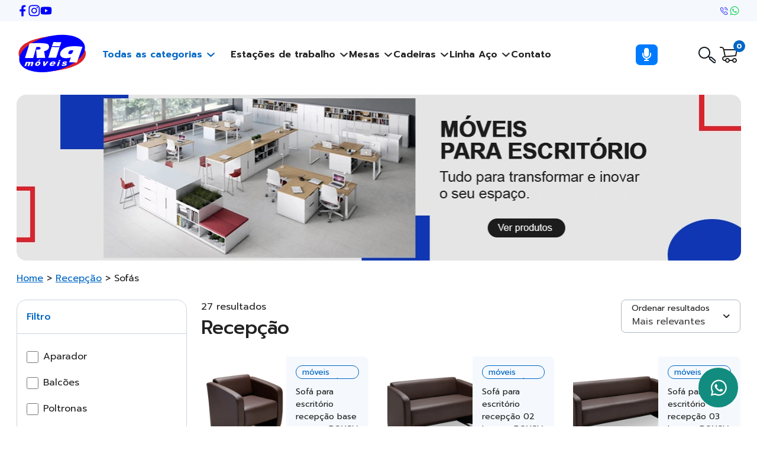

--- FILE ---
content_type: text/html; charset=UTF-8
request_url: https://riqmoveis.com.br/escritorio/recepcao/sofas/
body_size: 19284
content:
<!DOCTYPE html>
<html lang="pt-BR">
<head>
<meta charset="UTF-8">
<meta http-equiv="X-UA-Compatible" content="IE=edge"/>
<meta name="viewport" content="width=device-width, initial-scale=1.0">
<title>
Sofás - Riq Móveis    </title>
<link rel="preconnect" href="https://fonts.googleapis.com">
<link rel="preconnect" href="https://fonts.gstatic.com" crossorigin>
<link rel="shortcut icon" href="https://riqmoveis.com.br/wp-content/themes/riqmoveis22-theme/assets/img/favicon/favicon.ico?v=05052020">
<link rel="icon" sizes="192x192" href="https://riqmoveis.com.br/wp-content/themes/riqmoveis22-theme/assets/img/favicon/android-icon-192x192.png?v=05052020">
<link rel="icon" sizes="32x32" href="https://riqmoveis.com.br/wp-content/themes/riqmoveis22-theme/assets/img/favicon/favicon-32x32.png?v=05052020">
<link rel="icon" sizes="96x96" href="https://riqmoveis.com.br/wp-content/themes/riqmoveis22-theme/assets/img/favicon/favicon-96x96.png?v=05052020">
<link rel="icon" sizes="16x16" href="https://riqmoveis.com.br/wp-content/themes/riqmoveis22-theme/assets/img/favicon/favicon-16x16.png?v=05052020">
<link rel="apple-touch-icon" sizes="180x180" href="https://riqmoveis.com.br/wp-content/themes/riqmoveis22-theme/assets/img/favicon/apple-icon-180x180.png?v=05052020">
<link rel="apple-touch-icon" sizes="152x152" href="https://riqmoveis.com.br/wp-content/themes/riqmoveis22-theme/assets/img/favicon/apple-icon-152x152.png?v=05052020">
<link rel="apple-touch-icon" sizes="144x144" href="https://riqmoveis.com.br/wp-content/themes/riqmoveis22-theme/assets/img/favicon/apple-icon-144x144.png?v=05052020">
<link rel="apple-touch-icon" sizes="120x120" href="https://riqmoveis.com.br/wp-content/themes/riqmoveis22-theme/assets/img/favicon/apple-icon-120x120.png?v=05052020">
<link rel="apple-touch-icon" sizes="114x114" href="https://riqmoveis.com.br/wp-content/themes/riqmoveis22-theme/assets/img/favicon/apple-icon-114x114.png?v=05052020">
<link rel="apple-touch-icon" sizes="76x76" href="https://riqmoveis.com.br/wp-content/themes/riqmoveis22-theme/assets/img/favicon/apple-icon-76x76.png?v=05052020">
<link rel="apple-touch-icon" sizes="72x72" href="https://riqmoveis.com.br/wp-content/themes/riqmoveis22-theme/assets/img/favicon/apple-icon-72x72.png?v=05052020">
<link rel="apple-touch-icon" sizes="60x60" href="https://riqmoveis.com.br/wp-content/themes/riqmoveis22-theme/assets/img/favicon/apple-icon-60x60.png?v=05052020">
<link rel="apple-touch-icon" sizes="57x57" href="https://riqmoveis.com.br/wp-content/themes/riqmoveis22-theme/assets/img/favicon/apple-icon-57x57.png?v=05052020">
<meta property="og:image" content="https://riqmoveis.com.br/wp-content/themes/riqmoveis22-theme/assets/img/riqmoveis-evolucao-escritorio.png"/>
<meta name="msapplication-TileColor" content="#ffffff">
<meta name="theme-color" content="#000">
<script src="https://www.google.com/recaptcha/api.js?render=6LfwOu4jAAAAAH_glW7fI8q-VcVKP6eGCI3ctDQG"></script>
<script data-src="https://www.googletagmanager.com/gtag/js?id=G-CCE3YKWCJ1"></script>
<script data-cfasync="false" data-no-defer="1" data-no-minify="1" data-no-optimize="1">var ewww_webp_supported=!1;function check_webp_feature(A,e){var w;e=void 0!==e?e:function(){},ewww_webp_supported?e(ewww_webp_supported):((w=new Image).onload=function(){ewww_webp_supported=0<w.width&&0<w.height,e&&e(ewww_webp_supported)},w.onerror=function(){e&&e(!1)},w.src="data:image/webp;base64,"+{alpha:"UklGRkoAAABXRUJQVlA4WAoAAAAQAAAAAAAAAAAAQUxQSAwAAAARBxAR/Q9ERP8DAABWUDggGAAAABQBAJ0BKgEAAQAAAP4AAA3AAP7mtQAAAA=="}[A])}check_webp_feature("alpha");</script><script data-cfasync="false" data-no-defer="1" data-no-minify="1" data-no-optimize="1">var Arrive=function(c,w){"use strict";if(c.MutationObserver&&"undefined"!=typeof HTMLElement){var r,a=0,u=(r=HTMLElement.prototype.matches||HTMLElement.prototype.webkitMatchesSelector||HTMLElement.prototype.mozMatchesSelector||HTMLElement.prototype.msMatchesSelector,{matchesSelector:function(e,t){return e instanceof HTMLElement&&r.call(e,t)},addMethod:function(e,t,r){var a=e[t];e[t]=function(){return r.length==arguments.length?r.apply(this,arguments):"function"==typeof a?a.apply(this,arguments):void 0}},callCallbacks:function(e,t){t&&t.options.onceOnly&&1==t.firedElems.length&&(e=[e[0]]);for(var r,a=0;r=e[a];a++)r&&r.callback&&r.callback.call(r.elem,r.elem);t&&t.options.onceOnly&&1==t.firedElems.length&&t.me.unbindEventWithSelectorAndCallback.call(t.target,t.selector,t.callback)},checkChildNodesRecursively:function(e,t,r,a){for(var i,n=0;i=e[n];n++)r(i,t,a)&&a.push({callback:t.callback,elem:i}),0<i.childNodes.length&&u.checkChildNodesRecursively(i.childNodes,t,r,a)},mergeArrays:function(e,t){var r,a={};for(r in e)e.hasOwnProperty(r)&&(a[r]=e[r]);for(r in t)t.hasOwnProperty(r)&&(a[r]=t[r]);return a},toElementsArray:function(e){return e=void 0!==e&&("number"!=typeof e.length||e===c)?[e]:e}}),e=(l.prototype.addEvent=function(e,t,r,a){a={target:e,selector:t,options:r,callback:a,firedElems:[]};return this._beforeAdding&&this._beforeAdding(a),this._eventsBucket.push(a),a},l.prototype.removeEvent=function(e){for(var t,r=this._eventsBucket.length-1;t=this._eventsBucket[r];r--)e(t)&&(this._beforeRemoving&&this._beforeRemoving(t),(t=this._eventsBucket.splice(r,1))&&t.length&&(t[0].callback=null))},l.prototype.beforeAdding=function(e){this._beforeAdding=e},l.prototype.beforeRemoving=function(e){this._beforeRemoving=e},l),t=function(i,n){var o=new e,l=this,s={fireOnAttributesModification:!1};return o.beforeAdding(function(t){var e=t.target;e!==c.document&&e!==c||(e=document.getElementsByTagName("html")[0]);var r=new MutationObserver(function(e){n.call(this,e,t)}),a=i(t.options);r.observe(e,a),t.observer=r,t.me=l}),o.beforeRemoving(function(e){e.observer.disconnect()}),this.bindEvent=function(e,t,r){t=u.mergeArrays(s,t);for(var a=u.toElementsArray(this),i=0;i<a.length;i++)o.addEvent(a[i],e,t,r)},this.unbindEvent=function(){var r=u.toElementsArray(this);o.removeEvent(function(e){for(var t=0;t<r.length;t++)if(this===w||e.target===r[t])return!0;return!1})},this.unbindEventWithSelectorOrCallback=function(r){var a=u.toElementsArray(this),i=r,e="function"==typeof r?function(e){for(var t=0;t<a.length;t++)if((this===w||e.target===a[t])&&e.callback===i)return!0;return!1}:function(e){for(var t=0;t<a.length;t++)if((this===w||e.target===a[t])&&e.selector===r)return!0;return!1};o.removeEvent(e)},this.unbindEventWithSelectorAndCallback=function(r,a){var i=u.toElementsArray(this);o.removeEvent(function(e){for(var t=0;t<i.length;t++)if((this===w||e.target===i[t])&&e.selector===r&&e.callback===a)return!0;return!1})},this},i=new function(){var s={fireOnAttributesModification:!1,onceOnly:!1,existing:!1};function n(e,t,r){return!(!u.matchesSelector(e,t.selector)||(e._id===w&&(e._id=a++),-1!=t.firedElems.indexOf(e._id)))&&(t.firedElems.push(e._id),!0)}var c=(i=new t(function(e){var t={attributes:!1,childList:!0,subtree:!0};return e.fireOnAttributesModification&&(t.attributes=!0),t},function(e,i){e.forEach(function(e){var t=e.addedNodes,r=e.target,a=[];null!==t&&0<t.length?u.checkChildNodesRecursively(t,i,n,a):"attributes"===e.type&&n(r,i)&&a.push({callback:i.callback,elem:r}),u.callCallbacks(a,i)})})).bindEvent;return i.bindEvent=function(e,t,r){t=void 0===r?(r=t,s):u.mergeArrays(s,t);var a=u.toElementsArray(this);if(t.existing){for(var i=[],n=0;n<a.length;n++)for(var o=a[n].querySelectorAll(e),l=0;l<o.length;l++)i.push({callback:r,elem:o[l]});if(t.onceOnly&&i.length)return r.call(i[0].elem,i[0].elem);setTimeout(u.callCallbacks,1,i)}c.call(this,e,t,r)},i},o=new function(){var a={};function i(e,t){return u.matchesSelector(e,t.selector)}var n=(o=new t(function(){return{childList:!0,subtree:!0}},function(e,r){e.forEach(function(e){var t=e.removedNodes,e=[];null!==t&&0<t.length&&u.checkChildNodesRecursively(t,r,i,e),u.callCallbacks(e,r)})})).bindEvent;return o.bindEvent=function(e,t,r){t=void 0===r?(r=t,a):u.mergeArrays(a,t),n.call(this,e,t,r)},o};d(HTMLElement.prototype),d(NodeList.prototype),d(HTMLCollection.prototype),d(HTMLDocument.prototype),d(Window.prototype);var n={};return s(i,n,"unbindAllArrive"),s(o,n,"unbindAllLeave"),n}function l(){this._eventsBucket=[],this._beforeAdding=null,this._beforeRemoving=null}function s(e,t,r){u.addMethod(t,r,e.unbindEvent),u.addMethod(t,r,e.unbindEventWithSelectorOrCallback),u.addMethod(t,r,e.unbindEventWithSelectorAndCallback)}function d(e){e.arrive=i.bindEvent,s(i,e,"unbindArrive"),e.leave=o.bindEvent,s(o,e,"unbindLeave")}}(window,void 0),ewww_webp_supported=!1;function check_webp_feature(e,t){var r;ewww_webp_supported?t(ewww_webp_supported):((r=new Image).onload=function(){ewww_webp_supported=0<r.width&&0<r.height,t(ewww_webp_supported)},r.onerror=function(){t(!1)},r.src="data:image/webp;base64,"+{alpha:"UklGRkoAAABXRUJQVlA4WAoAAAAQAAAAAAAAAAAAQUxQSAwAAAARBxAR/Q9ERP8DAABWUDggGAAAABQBAJ0BKgEAAQAAAP4AAA3AAP7mtQAAAA==",animation:"UklGRlIAAABXRUJQVlA4WAoAAAASAAAAAAAAAAAAQU5JTQYAAAD/////AABBTk1GJgAAAAAAAAAAAAAAAAAAAGQAAABWUDhMDQAAAC8AAAAQBxAREYiI/gcA"}[e])}function ewwwLoadImages(e){if(e){for(var t=document.querySelectorAll(".batch-image img, .image-wrapper a, .ngg-pro-masonry-item a, .ngg-galleria-offscreen-seo-wrapper a"),r=0,a=t.length;r<a;r++)ewwwAttr(t[r],"data-src",t[r].getAttribute("data-webp")),ewwwAttr(t[r],"data-thumbnail",t[r].getAttribute("data-webp-thumbnail"));for(var i=document.querySelectorAll("div.woocommerce-product-gallery__image"),r=0,a=i.length;r<a;r++)ewwwAttr(i[r],"data-thumb",i[r].getAttribute("data-webp-thumb"))}for(var n=document.querySelectorAll("video"),r=0,a=n.length;r<a;r++)ewwwAttr(n[r],"poster",e?n[r].getAttribute("data-poster-webp"):n[r].getAttribute("data-poster-image"));for(var o,l=document.querySelectorAll("img.ewww_webp_lazy_load"),r=0,a=l.length;r<a;r++)e&&(ewwwAttr(l[r],"data-lazy-srcset",l[r].getAttribute("data-lazy-srcset-webp")),ewwwAttr(l[r],"data-srcset",l[r].getAttribute("data-srcset-webp")),ewwwAttr(l[r],"data-lazy-src",l[r].getAttribute("data-lazy-src-webp")),ewwwAttr(l[r],"data-src",l[r].getAttribute("data-src-webp")),ewwwAttr(l[r],"data-orig-file",l[r].getAttribute("data-webp-orig-file")),ewwwAttr(l[r],"data-medium-file",l[r].getAttribute("data-webp-medium-file")),ewwwAttr(l[r],"data-large-file",l[r].getAttribute("data-webp-large-file")),null!=(o=l[r].getAttribute("srcset"))&&!1!==o&&o.includes("R0lGOD")&&ewwwAttr(l[r],"src",l[r].getAttribute("data-lazy-src-webp"))),l[r].className=l[r].className.replace(/\bewww_webp_lazy_load\b/,"");for(var s=document.querySelectorAll(".ewww_webp"),r=0,a=s.length;r<a;r++)e?(ewwwAttr(s[r],"srcset",s[r].getAttribute("data-srcset-webp")),ewwwAttr(s[r],"src",s[r].getAttribute("data-src-webp")),ewwwAttr(s[r],"data-orig-file",s[r].getAttribute("data-webp-orig-file")),ewwwAttr(s[r],"data-medium-file",s[r].getAttribute("data-webp-medium-file")),ewwwAttr(s[r],"data-large-file",s[r].getAttribute("data-webp-large-file")),ewwwAttr(s[r],"data-large_image",s[r].getAttribute("data-webp-large_image")),ewwwAttr(s[r],"data-src",s[r].getAttribute("data-webp-src"))):(ewwwAttr(s[r],"srcset",s[r].getAttribute("data-srcset-img")),ewwwAttr(s[r],"src",s[r].getAttribute("data-src-img"))),s[r].className=s[r].className.replace(/\bewww_webp\b/,"ewww_webp_loaded");window.jQuery&&jQuery.fn.isotope&&jQuery.fn.imagesLoaded&&(jQuery(".fusion-posts-container-infinite").imagesLoaded(function(){jQuery(".fusion-posts-container-infinite").hasClass("isotope")&&jQuery(".fusion-posts-container-infinite").isotope()}),jQuery(".fusion-portfolio:not(.fusion-recent-works) .fusion-portfolio-wrapper").imagesLoaded(function(){jQuery(".fusion-portfolio:not(.fusion-recent-works) .fusion-portfolio-wrapper").isotope()}))}function ewwwWebPInit(e){ewwwLoadImages(e),ewwwNggLoadGalleries(e),document.arrive(".ewww_webp",function(){ewwwLoadImages(e)}),document.arrive(".ewww_webp_lazy_load",function(){ewwwLoadImages(e)}),document.arrive("videos",function(){ewwwLoadImages(e)}),"loading"==document.readyState?document.addEventListener("DOMContentLoaded",ewwwJSONParserInit):("undefined"!=typeof galleries&&ewwwNggParseGalleries(e),ewwwWooParseVariations(e))}function ewwwAttr(e,t,r){null!=r&&!1!==r&&e.setAttribute(t,r)}function ewwwJSONParserInit(){"undefined"!=typeof galleries&&check_webp_feature("alpha",ewwwNggParseGalleries),check_webp_feature("alpha",ewwwWooParseVariations)}function ewwwWooParseVariations(e){if(e)for(var t=document.querySelectorAll("form.variations_form"),r=0,a=t.length;r<a;r++){var i=t[r].getAttribute("data-product_variations"),n=!1;try{for(var o in i=JSON.parse(i))void 0!==i[o]&&void 0!==i[o].image&&(void 0!==i[o].image.src_webp&&(i[o].image.src=i[o].image.src_webp,n=!0),void 0!==i[o].image.srcset_webp&&(i[o].image.srcset=i[o].image.srcset_webp,n=!0),void 0!==i[o].image.full_src_webp&&(i[o].image.full_src=i[o].image.full_src_webp,n=!0),void 0!==i[o].image.gallery_thumbnail_src_webp&&(i[o].image.gallery_thumbnail_src=i[o].image.gallery_thumbnail_src_webp,n=!0),void 0!==i[o].image.thumb_src_webp&&(i[o].image.thumb_src=i[o].image.thumb_src_webp,n=!0));n&&ewwwAttr(t[r],"data-product_variations",JSON.stringify(i))}catch(e){}}}function ewwwNggParseGalleries(e){if(e)for(var t in galleries){var r=galleries[t];galleries[t].images_list=ewwwNggParseImageList(r.images_list)}}function ewwwNggLoadGalleries(e){e&&document.addEventListener("ngg.galleria.themeadded",function(e,t){window.ngg_galleria._create_backup=window.ngg_galleria.create,window.ngg_galleria.create=function(e,t){var r=$(e).data("id");return galleries["gallery_"+r].images_list=ewwwNggParseImageList(galleries["gallery_"+r].images_list),window.ngg_galleria._create_backup(e,t)}})}function ewwwNggParseImageList(e){for(var t in e){var r=e[t];if(void 0!==r["image-webp"]&&(e[t].image=r["image-webp"],delete e[t]["image-webp"]),void 0!==r["thumb-webp"]&&(e[t].thumb=r["thumb-webp"],delete e[t]["thumb-webp"]),void 0!==r.full_image_webp&&(e[t].full_image=r.full_image_webp,delete e[t].full_image_webp),void 0!==r.srcsets)for(var a in r.srcsets)nggSrcset=r.srcsets[a],void 0!==r.srcsets[a+"-webp"]&&(e[t].srcsets[a]=r.srcsets[a+"-webp"],delete e[t].srcsets[a+"-webp"]);if(void 0!==r.full_srcsets)for(var i in r.full_srcsets)nggFSrcset=r.full_srcsets[i],void 0!==r.full_srcsets[i+"-webp"]&&(e[t].full_srcsets[i]=r.full_srcsets[i+"-webp"],delete e[t].full_srcsets[i+"-webp"])}return e}check_webp_feature("alpha",ewwwWebPInit);</script><meta name='robots' content='index, follow, max-image-preview:large, max-snippet:-1, max-video-preview:-1'/>
<title>Sofás - Riq Móveis</title>
<link rel="canonical" href="https://riqmoveis.com.br/escritorio/recepcao/sofas/"/>
<link rel="next" href="https://riqmoveis.com.br/escritorio/recepcao/sofas/page/2/"/>
<meta property="og:locale" content="pt_BR"/>
<meta property="og:type" content="article"/>
<meta property="og:title" content="Sofás - Riq Móveis"/>
<meta property="og:url" content="https://riqmoveis.com.br/escritorio/recepcao/sofas/"/>
<meta property="og:site_name" content="Riq Móveis"/>
<meta property="og:image" content="https://riqmoveis.com.br/wp-content/uploads/2022/05/riqmoveis-evolucao-escritorio.jpg"/>
<meta property="og:image:width" content="1200"/>
<meta property="og:image:height" content="800"/>
<meta property="og:image:type" content="image/jpeg"/>
<meta name="twitter:card" content="summary_large_image"/>
<script type="application/ld+json" class="yoast-schema-graph">{"@context":"https://schema.org","@graph":[{"@type":"CollectionPage","@id":"https://riqmoveis.com.br/escritorio/recepcao/sofas/","url":"https://riqmoveis.com.br/escritorio/recepcao/sofas/","name":"Sofás - Riq Móveis","isPartOf":{"@id":"https://riqmoveis.com.br/#website"},"primaryImageOfPage":{"@id":"https://riqmoveis.com.br/escritorio/recepcao/sofas/#primaryimage"},"image":{"@id":"https://riqmoveis.com.br/escritorio/recepcao/sofas/#primaryimage"},"thumbnailUrl":"https://riqmoveis.com.br/wp-content/uploads/2022/09/sofa-recepcao-escritorio-base-aco-01-lugar-box.jpg","breadcrumb":{"@id":"https://riqmoveis.com.br/escritorio/recepcao/sofas/#breadcrumb"},"inLanguage":"pt-BR"},{"@type":"ImageObject","inLanguage":"pt-BR","@id":"https://riqmoveis.com.br/escritorio/recepcao/sofas/#primaryimage","url":"https://riqmoveis.com.br/wp-content/uploads/2022/09/sofa-recepcao-escritorio-base-aco-01-lugar-box.jpg","contentUrl":"https://riqmoveis.com.br/wp-content/uploads/2022/09/sofa-recepcao-escritorio-base-aco-01-lugar-box.jpg","width":600,"height":400,"caption":"Sofá para recepção escritório"},{"@type":"BreadcrumbList","@id":"https://riqmoveis.com.br/escritorio/recepcao/sofas/#breadcrumb","itemListElement":[{"@type":"ListItem","position":1,"name":"Início","item":"https://riqmoveis.com.br/"},{"@type":"ListItem","position":2,"name":"Recepção","item":"https://riqmoveis.com.br/escritorio/recepcao/"},{"@type":"ListItem","position":3,"name":"Sofás"}]},{"@type":"WebSite","@id":"https://riqmoveis.com.br/#website","url":"https://riqmoveis.com.br/","name":"Riq Móveis","description":"Evolução do seu escritório","publisher":{"@id":"https://riqmoveis.com.br/#organization"},"potentialAction":[{"@type":"SearchAction","target":{"@type":"EntryPoint","urlTemplate":"https://riqmoveis.com.br/?s={search_term_string}"},"query-input":{"@type":"PropertyValueSpecification","valueRequired":true,"valueName":"search_term_string"}}],"inLanguage":"pt-BR"},{"@type":"Organization","@id":"https://riqmoveis.com.br/#organization","name":"Riq Móveis","url":"https://riqmoveis.com.br/","logo":{"@type":"ImageObject","inLanguage":"pt-BR","@id":"https://riqmoveis.com.br/#/schema/logo/image/","url":"https://riqmoveis.com.br/wp-content/uploads/2023/01/logo.svg","contentUrl":"https://riqmoveis.com.br/wp-content/uploads/2023/01/logo.svg","width":206,"height":137,"caption":"Riq Móveis"},"image":{"@id":"https://riqmoveis.com.br/#/schema/logo/image/"},"sameAs":["https://www.facebook.com/RiqMoveis/","https://www.instagram.com/riqmoveis/"]}]}</script>
<style id='wp-img-auto-sizes-contain-inline-css'>img:is([sizes=auto i],[sizes^="auto," i]){contain-intrinsic-size:3000px 1500px}</style>
<style id='wp-block-library-inline-css'>:root{--wp-block-synced-color:#7a00df;--wp-block-synced-color--rgb:122,0,223;--wp-bound-block-color:var(--wp-block-synced-color);--wp-editor-canvas-background:#ddd;--wp-admin-theme-color:#007cba;--wp-admin-theme-color--rgb:0,124,186;--wp-admin-theme-color-darker-10:#006ba1;--wp-admin-theme-color-darker-10--rgb:0,107,160.5;--wp-admin-theme-color-darker-20:#005a87;--wp-admin-theme-color-darker-20--rgb:0,90,135;--wp-admin-border-width-focus:2px}@media (min-resolution:192dpi){:root{--wp-admin-border-width-focus:1.5px}}.wp-element-button{cursor:pointer}:root .has-very-light-gray-background-color{background-color:#eee}:root .has-very-dark-gray-background-color{background-color:#313131}:root .has-very-light-gray-color{color:#eee}:root .has-very-dark-gray-color{color:#313131}:root .has-vivid-green-cyan-to-vivid-cyan-blue-gradient-background{background:linear-gradient(135deg,#00d084,#0693e3)}:root .has-purple-crush-gradient-background{background:linear-gradient(135deg,#34e2e4,#4721fb 50%,#ab1dfe)}:root .has-hazy-dawn-gradient-background{background:linear-gradient(135deg,#faaca8,#dad0ec)}:root .has-subdued-olive-gradient-background{background:linear-gradient(135deg,#fafae1,#67a671)}:root .has-atomic-cream-gradient-background{background:linear-gradient(135deg,#fdd79a,#004a59)}:root .has-nightshade-gradient-background{background:linear-gradient(135deg,#330968,#31cdcf)}:root .has-midnight-gradient-background{background:linear-gradient(135deg,#020381,#2874fc)}:root{--wp--preset--font-size--normal:16px;--wp--preset--font-size--huge:42px}.has-regular-font-size{font-size:1em}.has-larger-font-size{font-size:2.625em}.has-normal-font-size{font-size:var(--wp--preset--font-size--normal)}.has-huge-font-size{font-size:var(--wp--preset--font-size--huge)}.has-text-align-center{text-align:center}.has-text-align-left{text-align:left}.has-text-align-right{text-align:right}.has-fit-text{white-space:nowrap!important}#end-resizable-editor-section{display:none}.aligncenter{clear:both}.items-justified-left{justify-content:flex-start}.items-justified-center{justify-content:center}.items-justified-right{justify-content:flex-end}.items-justified-space-between{justify-content:space-between}.screen-reader-text{border:0;clip-path:inset(50%);height:1px;margin:-1px;overflow:hidden;padding:0;position:absolute;width:1px;word-wrap:normal!important}.screen-reader-text:focus{background-color:#ddd;clip-path:none;color:#444;display:block;font-size:1em;height:auto;left:5px;line-height:normal;padding:15px 23px 14px;text-decoration:none;top:5px;width:auto;z-index:100000}html :where(.has-border-color){border-style:solid}html :where([style*=border-top-color]){border-top-style:solid}html :where([style*=border-right-color]){border-right-style:solid}html :where([style*=border-bottom-color]){border-bottom-style:solid}html :where([style*=border-left-color]){border-left-style:solid}html :where([style*=border-width]){border-style:solid}html :where([style*=border-top-width]){border-top-style:solid}html :where([style*=border-right-width]){border-right-style:solid}html :where([style*=border-bottom-width]){border-bottom-style:solid}html :where([style*=border-left-width]){border-left-style:solid}html :where(img[class*=wp-image-]){height:auto;max-width:100%}:where(figure){margin:0 0 1em}html :where(.is-position-sticky){--wp-admin--admin-bar--position-offset:var(--wp-admin--admin-bar--height,0px)}@media screen and (max-width:600px){html :where(.is-position-sticky){--wp-admin--admin-bar--position-offset:0px}}</style>
<style id='classic-theme-styles-inline-css'>.wp-block-button__link{color:#fff;background-color:#32373c;border-radius:9999px;box-shadow:none;text-decoration:none;padding:calc(.667em + 2px) calc(1.333em + 2px);font-size:1.125em}.wp-block-file__button{background:#32373c;color:#fff;text-decoration:none}</style>
<style id='woocommerce-inline-inline-css'>.woocommerce form .form-row .required{visibility:visible;}</style>
<link rel="stylesheet" type="text/css" href="//riqmoveis.com.br/wp-content/cache/wpfc-minified/l1g1tr2w/2i3kg.css" media="all"/>
<link rel="https://api.w.org/" href="https://riqmoveis.com.br/wp-json/"/><link rel="alternate" title="JSON" type="application/json" href="https://riqmoveis.com.br/wp-json/wp/v2/product_cat/733"/><meta name="generator" content="WordPress 6.9"/>
<meta name="generator" content="WooCommerce 10.4.2"/>
<script async src="https://www.googletagmanager.com/gtag/js?id=AW-10875194970"></script>
<script>window.dataLayer=window.dataLayer||[];
function gtag(){dataLayer.push(arguments);}
gtag('js', new Date());
gtag('config', 'AW-10875194970');</script>
<noscript><style>.woocommerce-product-gallery{opacity:1 !important;}</style></noscript>
<style>.wp-block-gallery.is-cropped .blocks-gallery-item picture{height:100%;width:100%;}</style>		<style id="wp-custom-css">#menu-item-19297{display:none;}
#openModalBtnBottom{margin-left:75px;}
#searchInput{
display: none;
}
#header-mobile > div:nth-child(3){
display:none;
}
.dd-m-input-search {
background-color: #fff;
border: 1px solid #CAD4E0;
border-radius: 8px;
padding: 5px 16px;
font-size: .875rem;
color: #484E56;
height: 32px;
width: 80%!important;
}
.dd-l-header>.dd-l-header__content>.dd-l-header-search .dd-m-search-button {
position: relative!important;
right: 0!important;
top: 5px!important;
}</style>
<script data-wpfc-render="false">var Wpfcll={s:[],osl:0,scroll:false,i:function(){Wpfcll.ss();window.addEventListener('load',function(){let observer=new MutationObserver(mutationRecords=>{Wpfcll.osl=Wpfcll.s.length;Wpfcll.ss();if(Wpfcll.s.length > Wpfcll.osl){Wpfcll.ls(false);}});observer.observe(document.getElementsByTagName("html")[0],{childList:true,attributes:true,subtree:true,attributeFilter:["src"],attributeOldValue:false,characterDataOldValue:false});Wpfcll.ls(true);});window.addEventListener('scroll',function(){Wpfcll.scroll=true;Wpfcll.ls(false);});window.addEventListener('resize',function(){Wpfcll.scroll=true;Wpfcll.ls(false);});window.addEventListener('click',function(){Wpfcll.scroll=true;Wpfcll.ls(false);});},c:function(e,pageload){var w=document.documentElement.clientHeight || body.clientHeight;var n=0;if(pageload){n=0;}else{n=(w > 800) ? 800:200;n=Wpfcll.scroll ? 800:n;}var er=e.getBoundingClientRect();var t=0;var p=e.parentNode ? e.parentNode:false;if(typeof p.getBoundingClientRect=="undefined"){var pr=false;}else{var pr=p.getBoundingClientRect();}if(er.x==0 && er.y==0){for(var i=0;i < 10;i++){if(p){if(pr.x==0 && pr.y==0){if(p.parentNode){p=p.parentNode;}if(typeof p.getBoundingClientRect=="undefined"){pr=false;}else{pr=p.getBoundingClientRect();}}else{t=pr.top;break;}}};}else{t=er.top;}if(w - t+n > 0){return true;}return false;},r:function(e,pageload){var s=this;var oc,ot;try{oc=e.getAttribute("data-wpfc-original-src");ot=e.getAttribute("data-wpfc-original-srcset");originalsizes=e.getAttribute("data-wpfc-original-sizes");if(s.c(e,pageload)){if(oc || ot){if(e.tagName=="DIV" || e.tagName=="A" || e.tagName=="SPAN"){e.style.backgroundImage="url("+oc+")";e.removeAttribute("data-wpfc-original-src");e.removeAttribute("data-wpfc-original-srcset");e.removeAttribute("onload");}else{if(oc){e.setAttribute('src',oc);}if(ot){e.setAttribute('srcset',ot);}if(originalsizes){e.setAttribute('sizes',originalsizes);}if(e.getAttribute("alt") && e.getAttribute("alt")=="blank"){e.removeAttribute("alt");}e.removeAttribute("data-wpfc-original-src");e.removeAttribute("data-wpfc-original-srcset");e.removeAttribute("data-wpfc-original-sizes");e.removeAttribute("onload");if(e.tagName=="IFRAME"){var y="https://www.youtube.com/embed/";if(navigator.userAgent.match(/\sEdge?\/\d/i)){e.setAttribute('src',e.getAttribute("src").replace(/.+\/templates\/youtube\.html\#/,y));}e.onload=function(){if(typeof window.jQuery !="undefined"){if(jQuery.fn.fitVids){jQuery(e).parent().fitVids({customSelector:"iframe[src]"});}}var s=e.getAttribute("src").match(/templates\/youtube\.html\#(.+)/);if(s){try{var i=e.contentDocument || e.contentWindow;if(i.location.href=="about:blank"){e.setAttribute('src',y+s[1]);}}catch(err){e.setAttribute('src',y+s[1]);}}}}}}else{if(e.tagName=="NOSCRIPT"){if(typeof window.jQuery !="undefined"){if(jQuery(e).attr("data-type")=="wpfc"){e.removeAttribute("data-type");jQuery(e).after(jQuery(e).text());}}}}}}catch(error){console.log(error);console.log("==>",e);}},ss:function(){var i=Array.prototype.slice.call(document.getElementsByTagName("img"));var f=Array.prototype.slice.call(document.getElementsByTagName("iframe"));var d=Array.prototype.slice.call(document.getElementsByTagName("div"));var a=Array.prototype.slice.call(document.getElementsByTagName("a"));var s=Array.prototype.slice.call(document.getElementsByTagName("span"));var n=Array.prototype.slice.call(document.getElementsByTagName("noscript"));this.s=i.concat(f).concat(d).concat(a).concat(s).concat(n);},ls:function(pageload){var s=this;[].forEach.call(s.s,function(e,index){s.r(e,pageload);});}};document.addEventListener('DOMContentLoaded',function(){wpfci();});function wpfci(){Wpfcll.i();}</script>
</head>
<body class="archive tax-product_cat term-sofas term-733 wp-theme-riqmoveis22-theme theme-riqmoveis22-theme woocommerce woocommerce-page woocommerce-no-js">
<div class="dd-m-modal --store" data-modal="loja-virtual">
<div class="dd-m-modal-backdrop" data-close="loja-virtual"></div><div class="dd-m-modal__wrapper">
<div class="dd-m-modal__content"> <p>Temos condições especiais para empresas e compras no atacado, consulte-nos. <strong>Deseja prosseguir para loja virtual?</strong></p></div><div class="dd-m-modal__footer"> <button class="dd-m-button --outline" type="button" data-close="loja-virtual">Não</button> <a class="dd-m-button --brand-blue" href="https://www.rikstok.com/" target="_blank" rel="noopener noreferrer" data-close="loja-virtual">Sim</a></div></div></div><div class="dd-m-modal --search" id="modal-search" data-modal="search">
<header class="dd-m-modal-header">
<a href="/" class="dd-l-header__logo" title="Voltar para a Home">
<img onload="Wpfcll.r(this,true);" src="https://riqmoveis.com.br/wp-content/plugins/wp-fastest-cache-premium/pro/images/blank.gif" data-wpfc-original-src="https://riqmoveis.com.br/wp-content/themes/riqmoveis22-theme/assets/img/logo.svg" width="72" height="48" alt="Logomarca Riq Móveis">
</a>
<button class="dd-m-button--hamburger --active JS__toggle-search" aria-label="Fechar menu de pesquisa">
<div class="dd-m-button--hamburger-inner"></div></button>
</header>
<div class="dd-m-modal__wrapper">
<div class="dd-m-modal-backdrop"></div><div class="dd-m-modal__box">
<form role="search" method="get" action="/" class="dd-m-modal__form">
<div class="dd-m-form__wrap-control dd-m-floating-label-input"> <label for="newsletter-name">O que está procurando?</label> <input class="dd-m-floating-label-input__input dd-m-input-search--desktop" type="text" name="s" value=""></div><button class="dd-m-search-button dd-m-search-button--primary" type="submit" aria-label="Pesquisar termo">
<img src="https://riqmoveis.com.br/wp-content/themes/riqmoveis22-theme/assets/img/icons/search-white.svg" width="32" height="32" alt="">
</button>
</form>
<div class="dd-m-most-searched"> <ul> <li class="dd-m-most-searched__title"> Termos mais buscados: </li> <li> <a href="https://riqmoveis.com.br/?s=Cadeira de escritório" class="js-send-event" title="Cadeira de escritório" data-action="click" data-category="busca" data-label="Pesquisa" data-value="Cadeira de escritório"> Cadeira de escritório </a> </li> <li> <a href="https://riqmoveis.com.br/?s=Estação de trabalho" class="js-send-event" title="Estação de trabalho" data-action="click" data-category="busca" data-label="Pesquisa" data-value="Estação de trabalho"> Estação de trabalho </a> </li> <li> <a href="https://riqmoveis.com.br/?s=Sofás para recepção" class="js-send-event" title="Sofás para recepção" data-action="click" data-category="busca" data-label="Pesquisa" data-value="Sofás para recepção"> Sofás para recepção </a> </li> <li> <a href="https://riqmoveis.com.br/?s=Cadeira gamer" class="js-send-event" title="Cadeira gamer" data-action="click" data-category="busca" data-label="Pesquisa" data-value="Cadeira gamer"> Cadeira gamer </a> </li> </ul></div></div></div></div></div><header class="dd-l-header">
<link rel="stylesheet" href="https://cdnjs.cloudflare.com/ajax/libs/font-awesome/6.0.0-beta3/css/all.min.css">
<style>#popup{display:none;position:fixed;top:0;left:0;width:100%;height:100%;background-color:rgba(0, 0, 0, 0.8);z-index:9999;justify-content:center;align-items:center;}
#popup-content{height:600px;position:relative;width:80%;max-width:1042px;
padding:20px;border-radius:10px;box-shadow:0 0 15px rgba(0, 0, 0, 0.5);}
#close-btn{position:absolute;top:10px;right:10px;background-color:red;color:#fff;border:none;
width:30px;height:30px;cursor:pointer;font-size:25px;}
iframe{width:100%;height:560px;border:none;border-radius:10px;}
@media only screen and (max-width: 400px){
#popup{display:none;position:fixed;top:0;left:0;width:100%;height:100%;background-color:rgba(0, 0, 0, 0.8);z-index:9999;justify-content:center;align-items:center;}
#popup-content{height:auto;position:relative;width:80%;max-width:1042px;
padding:10px;border-radius:10px;box-shadow:0 0 15px rgba(0, 0, 0, 0.5);}
#close-btn{position:absolute;top:10px;right:10px;background-color:red;color:#fff;border:none;
width:30px;height:30px;cursor:pointer;font-size:25px;}
iframe{width:100%;height:auto;border:none;border-radius:10px;}
}
.modal{position:fixed;top:0;left:0;width:100%;height:100%;background-color:rgba(0, 0, 0, 0.5);
display:flex;justify-content:center;align-items:center;}
.wave{width:5px;height:20px;background-color:#007bff;display:inline-block;animation:wave 1s infinite ease-in-out;}
.wave:nth-child(1){animation-delay:0s;}
.wave:nth-child(2){animation-delay:0.2s;}
.wave:nth-child(3){animation-delay:0.4s;}
@keyframes wave {
0%, 100%{height:10px;}
50%{height:30px;}
}</style>
<section class="dd-l-header-top">
<div class="dd-l-header-top__container"> <ul class="dd-l-header-top__social"> <li> <a href="https://www.facebook.com/RiqMoveis/" target="_blank" title="Facebook" rel="noopener"> <img src="https://riqmoveis.com.br/wp-content/themes/riqmoveis22-theme/assets/img/icons/header-facebook.svg" alt="Facebook" height="20" width="20"> </a> </li> <li> <a href="https://www.instagram.com/riqmoveis/" target="_blank" title="Instagram" rel="noopener"> <img onload="Wpfcll.r(this,true);" src="https://riqmoveis.com.br/wp-content/plugins/wp-fastest-cache-premium/pro/images/blank.gif" data-wpfc-original-src="https://riqmoveis.com.br/wp-content/themes/riqmoveis22-theme/assets/img/icons/header-instagram.svg" alt="Instagram" height="20" width="20"> </a> </li> <li> <a href="https://www.youtube.com/channel/UCBbgYRCwsIACY2Zniw-6ROQ" target="_blank" title="Youtube" rel="noopener"> <img onload="Wpfcll.r(this,true);" src="https://riqmoveis.com.br/wp-content/plugins/wp-fastest-cache-premium/pro/images/blank.gif" data-wpfc-original-src="https://riqmoveis.com.br/wp-content/themes/riqmoveis22-theme/assets/img/icons/header-youtube.svg" alt="Youtube" height="20" width="20"> </a> </li> </ul> <ul class="dd-l-header-top__phone"> <li> <a href="tel:(11) 4422-8181" target="_blank" rel="noopener" title="Ligar para Riq Móveis"> <img onload="Wpfcll.r(this,true);" src="https://riqmoveis.com.br/wp-content/plugins/wp-fastest-cache-premium/pro/images/blank.gif" data-wpfc-original-src="https://riqmoveis.com.br/wp-content/themes/riqmoveis22-theme/assets/img/icons/header-phone.svg" width="15" height="15" alt="Telefone"> <span>(11) 4422-8181</span> </a> </li> <li> <a href="https://wa.me/5511940379454" target="_blank" rel="noopener" title="Chamar no Whatsapp" class="JS__whatsapp js-send-event" data-action="click" data-category="whatsapp" data-label="Whatsapp Header" data-value=""> <img onload="Wpfcll.r(this,true);" src="https://riqmoveis.com.br/wp-content/plugins/wp-fastest-cache-premium/pro/images/blank.gif" data-wpfc-original-src="https://riqmoveis.com.br/wp-content/themes/riqmoveis22-theme/assets/img/icons/header-whatsapp.svg" width="20" height="20" alt="Whatsapp"> <span class="JS__whatsapp-txt">(11) 94037-9454</span> </a> <a href="https://wa.me/5511947715707" target="_blank" rel="noopener" title="Chamar no Whatsapp" class="JS__whatsapp js-send-event" data-action="click" data-category="whatsapp" data-label="Whatsapp Header" data-value=""> <img onload="Wpfcll.r(this,true);" src="https://riqmoveis.com.br/wp-content/plugins/wp-fastest-cache-premium/pro/images/blank.gif" data-wpfc-original-src="https://riqmoveis.com.br/wp-content/themes/riqmoveis22-theme/assets/img/icons/header-whatsapp.svg" width="20" height="20" alt="Whatsapp"> <span class="JS__whatsapp-txt">(11) 94771-5707</span> </a> </li> </ul></div></section>
<div id="popup">
<div id="popup-content"> <button id="close-btn">&times;</button>  <iframe id="youtube-video" width="560" height="315" onload="Wpfcll.r(this,true);" data-wpfc-original-src="" title="YouTube video player" frameborder="0" allow="accelerometer; autoplay; clipboard-write; encrypted-media; gyroscope; picture-in-picture; web-share" referrerpolicy="strict-origin-when-cross-origin" allowfullscreen></iframe></div></div><section class="dd-l-header__content">
<div class="dd-l-header__logo-wrapper">
<div class="dd-l-section-container">
<button class="dd-m-button--hamburger JS__toggle-header" aria-label="Abrir menu de navegação">
<div class="dd-m-button--hamburger-inner"></div></button>
<a href="https://riqmoveis.com.br" class="dd-l-header__logo" title="Voltar para a Home">
<img onload="Wpfcll.r(this,true);" src="https://riqmoveis.com.br/wp-content/plugins/wp-fastest-cache-premium/pro/images/blank.gif" data-wpfc-original-src="https://riqmoveis.com.br/wp-content/themes/riqmoveis22-theme/assets/img/logo.svg" width="72" height="48" alt="Logomarca Riq Móveis">
</a>
<a href="https://riqmoveis.com.br/carrinho/" class="dd-m-cart" title="View your shopping cart">
<img onload="Wpfcll.r(this,true);" src="https://riqmoveis.com.br/wp-content/plugins/wp-fastest-cache-premium/pro/images/blank.gif" data-wpfc-original-src="https://riqmoveis.com.br/wp-content/themes/riqmoveis22-theme/assets/img/icons/cart.svg" width="32" height="32" alt="blank">
<span class="dd-m-cart__badge">0</span>
</a></div></div><div class="dd-l-header-search">
<div class="dd-l-section-container JS__toggle-search"> <input type="text" placeholder="Buscar produto" class="dd-m-input-search"> <button class="dd-m-search-button" aria-label="Pesquisar termo" disabled> <img onload="Wpfcll.r(this,true);" src="https://riqmoveis.com.br/wp-content/plugins/wp-fastest-cache-premium/pro/images/blank.gif" data-wpfc-original-src="https://riqmoveis.com.br/wp-content/themes/riqmoveis22-theme/assets/img/icons/search.svg" width="18" height="18" alt="blank"> </button>  <button id="openModalBtnTop" style="padding: 5px 10px;font-size: 17px; background-color: #007bff; color: white; border-radius: 20%; border: none;"> <i class="fa-solid fa-microphone"></i>  </button></div></div><div id="voiceSearchModalTop" class="modal" style="display: none;">
<div class="modal-content" style="padding: 20px; background-color: white; border-radius: 8px; width: 100%; max-width: 400px;">
<span id="closeModalTop" class="close" style="cursor: pointer; float: right; font-size: 28px;">&times;</span>
<h3>Pesquisa por Voz...</h3>
<input type="text" id="searchInputTop" placeholder="Diga algo..." style="width: 100%; padding: 10px; font-size: 18px;">
<div id="loadingAnimationTop" style="display: none; flex-direction: row; gap: 5px; justify-content: center; margin-top: 10px;">
<div class="wave"></div><div class="wave"></div><div class="wave"></div></div></div></div><div class="dd-l-header__items" id="header-mobile">
<header class="dd-m-modal-header">
<a href="https://riqmoveis.com.br" class="dd-l-header__logo" title="Voltar para a Home">
<img onload="Wpfcll.r(this,true);" src="https://riqmoveis.com.br/wp-content/plugins/wp-fastest-cache-premium/pro/images/blank.gif" data-wpfc-original-src="https://riqmoveis.com.br/wp-content/themes/riqmoveis22-theme/assets/img/logo.svg" width="72" height="48" alt="Logomarca Riq Móveis">
</a>
<button class="dd-m-button--hamburger --active JS__toggle-header" aria-label="Fechar menu de navegação">
<div class="dd-m-button--hamburger-inner"></div></button>
</header>
<div class="dd-l-header__items-wrapper">
<div class="dd-l-header-categories">
<span class="dd-l-header-categories__title JS__toggleCategories">Todas as categorias</span>
<ul class="dd-l-header-categories__menu">
<div class="triangle"></div><li> <span class="dd-l-header-categories__title JS__toggleCategories">Voltar</span> </li>
<div class="dd-l-header-categories__menu__itens"> <li class="menu-item-has-children"> <a href="https://riqmoveis.com.br/escritorio/pronta-entrega/" class="js-send-event" title="Visitar categoria Pronta Entrega" data-action="click" data-category="menu" data-label="Menu Produtos Superior" data-value="Pronta Entrega">Pronta Entrega</a> <ul class="sub-menu"> <li><a href="https://riqmoveis.com.br/escritorio/pronta-entrega/todos-itens-pronta-entrega/" class="js-send-event" title="Visitar categoriaTodos itens pronta entrega" data-action="click" data-category="menu" data-label="Menu Produtos Superior" data-value="Todos itens pronta entrega"=> Todos itens pronta entrega</a></li><li><a href="https://riqmoveis.com.br/escritorio/pronta-entrega/cadeiras-pronta-entrega/" class="js-send-event" title="Visitar categoriaCadeiras" data-action="click" data-category="menu" data-label="Menu Produtos Superior" data-value="Cadeiras"=> Cadeiras</a></li><li><a href="https://riqmoveis.com.br/escritorio/pronta-entrega/plataforma/" class="js-send-event" title="Visitar categoriaPlataforma" data-action="click" data-category="menu" data-label="Menu Produtos Superior" data-value="Plataforma"=> Plataforma</a></li><li><a href="https://riqmoveis.com.br/escritorio/pronta-entrega/mesas-pronta-entrega/" class="js-send-event" title="Visitar categoriaMesas" data-action="click" data-category="menu" data-label="Menu Produtos Superior" data-value="Mesas"=> Mesas</a></li><li><a href="https://riqmoveis.com.br/escritorio/pronta-entrega/linha-aco/" class="js-send-event" title="Visitar categoriaLinha Aço" data-action="click" data-category="menu" data-label="Menu Produtos Superior" data-value="Linha Aço"=> Linha Aço</a></li><li><a href="https://riqmoveis.com.br/escritorio/pronta-entrega/acessorio/" class="js-send-event" title="Visitar categoriaAcessórios" data-action="click" data-category="menu" data-label="Menu Produtos Superior" data-value="Acessórios"=> Acessórios</a></li> </ul> </li> <li class="menu-item-has-children"> <a href="https://riqmoveis.com.br/escritorio/cadeiras/" class="js-send-event" title="Visitar categoria Cadeiras" data-action="click" data-category="menu" data-label="Menu Produtos Superior" data-value="Cadeiras">Cadeiras</a> <ul class="sub-menu"> <li><a href="https://riqmoveis.com.br/escritorio/cadeiras/cadeiras-presidente/" class="js-send-event" title="Visitar categoriaPresidente" data-action="click" data-category="menu" data-label="Menu Produtos Superior" data-value="Presidente"=> Presidente</a></li><li><a href="https://riqmoveis.com.br/escritorio/cadeiras/poltronas-diretor/" class="js-send-event" title="Visitar categoriaDiretor" data-action="click" data-category="menu" data-label="Menu Produtos Superior" data-value="Diretor"=> Diretor</a></li><li><a href="https://riqmoveis.com.br/escritorio/cadeiras/cadeiras-executivas/" class="js-send-event" title="Visitar categoriaExecutivas" data-action="click" data-category="menu" data-label="Menu Produtos Superior" data-value="Executivas"=> Executivas</a></li><li><a href="https://riqmoveis.com.br/escritorio/cadeiras/cadeiras-secretaria/" class="js-send-event" title="Visitar categoriaSecretárias" data-action="click" data-category="menu" data-label="Menu Produtos Superior" data-value="Secretárias"=> Secretárias</a></li><li><a href="https://riqmoveis.com.br/escritorio/cadeiras/cadeiras-gamer/" class="js-send-event" title="Visitar categoriaGamer" data-action="click" data-category="menu" data-label="Menu Produtos Superior" data-value="Gamer"=> Gamer</a></li><li><a href="https://riqmoveis.com.br/escritorio/cadeiras/universitarias/" class="js-send-event" title="Visitar categoriaUniversitárias" data-action="click" data-category="menu" data-label="Menu Produtos Superior" data-value="Universitárias"=> Universitárias</a></li><li><a href="https://riqmoveis.com.br/escritorio/cadeiras/interlocutor-fixas-flip/" class="js-send-event" title="Visitar categoriaFixas" data-action="click" data-category="menu" data-label="Menu Produtos Superior" data-value="Fixas"=> Fixas</a></li><li><a href="https://riqmoveis.com.br/escritorio/cadeiras/cadeiras-polipropileno/" class="js-send-event" title="Visitar categoriaPolipropileno" data-action="click" data-category="menu" data-label="Menu Produtos Superior" data-value="Polipropileno"=> Polipropileno</a></li><li><a href="https://riqmoveis.com.br/escritorio/cadeiras/cadeiras-economicas/" class="js-send-event" title="Visitar categoriaEconômicas" data-action="click" data-category="menu" data-label="Menu Produtos Superior" data-value="Econômicas"=> Econômicas</a></li><li><a href="https://riqmoveis.com.br/escritorio/cadeiras/cadeiras-bancos-banquetas/" class="js-send-event" title="Visitar categoriaBancos/Banquetas" data-action="click" data-category="menu" data-label="Menu Produtos Superior" data-value="Bancos/Banquetas"=> Bancos/Banquetas</a></li><li><a href="https://riqmoveis.com.br/escritorio/cadeiras/banco-semi-sentado/" class="js-send-event" title="Visitar categoriaBanco Semi Sentado" data-action="click" data-category="menu" data-label="Menu Produtos Superior" data-value="Banco Semi Sentado"=> Banco Semi Sentado</a></li><li><a href="https://riqmoveis.com.br/escritorio/cadeiras/banco-de-convivencia/" class="js-send-event" title="Visitar categoriaBanco de convivência" data-action="click" data-category="menu" data-label="Menu Produtos Superior" data-value="Banco de convivência"=> Banco de convivência</a></li><li><a href="https://riqmoveis.com.br/escritorio/cadeiras/cadeiras-auditorio/" class="js-send-event" title="Visitar categoriaAuditório" data-action="click" data-category="menu" data-label="Menu Produtos Superior" data-value="Auditório"=> Auditório</a></li><li><a href="https://riqmoveis.com.br/escritorio/cadeiras/cadeiras-caixa/" class="js-send-event" title="Visitar categoriaCaixa" data-action="click" data-category="menu" data-label="Menu Produtos Superior" data-value="Caixa"=> Caixa</a></li><li><a href="https://riqmoveis.com.br/escritorio/cadeiras/cadeiras-obeso/" class="js-send-event" title="Visitar categoriaObeso" data-action="click" data-category="menu" data-label="Menu Produtos Superior" data-value="Obeso"=> Obeso</a></li><li><a href="https://riqmoveis.com.br/escritorio/cadeiras/cadeiras-mocho/" class="js-send-event" title="Visitar categoriaMocho" data-action="click" data-category="menu" data-label="Menu Produtos Superior" data-value="Mocho"=> Mocho</a></li><li><a href="https://riqmoveis.com.br/escritorio/cadeiras/cadeiras-decorativas/" class="js-send-event" title="Visitar categoriaDecorativas" data-action="click" data-category="menu" data-label="Menu Produtos Superior" data-value="Decorativas"=> Decorativas</a></li> </ul> </li> <li class="menu-item-has-children"> <a href="https://riqmoveis.com.br/escritorio/estacoes-de-trabalho/" class="js-send-event" title="Visitar categoria Estações de trabalho" data-action="click" data-category="menu" data-label="Menu Produtos Superior" data-value="Estações de trabalho">Estações de trabalho</a> <ul class="sub-menu"> <li><a href="https://riqmoveis.com.br/escritorio/estacoes-de-trabalho/call-center/" class="js-send-event" title="Visitar categoriaCall Center" data-action="click" data-category="menu" data-label="Menu Produtos Superior" data-value="Call Center"=> Call Center</a></li><li><a href="https://riqmoveis.com.br/escritorio/estacoes-de-trabalho/ilhas-de-trabalho/" class="js-send-event" title="Visitar categoriaIlhas de trabalho" data-action="click" data-category="menu" data-label="Menu Produtos Superior" data-value="Ilhas de trabalho"=> Ilhas de trabalho</a></li><li><a href="https://riqmoveis.com.br/escritorio/estacoes-de-trabalho/plataformas-postos-de-trabalho/" class="js-send-event" title="Visitar categoriaPlataformas" data-action="click" data-category="menu" data-label="Menu Produtos Superior" data-value="Plataformas"=> Plataformas</a></li> </ul> </li> <li class="menu-item-has-children"> <a href="https://riqmoveis.com.br/escritorio/mesas/" class="js-send-event" title="Visitar categoria Mesas" data-action="click" data-category="menu" data-label="Menu Produtos Superior" data-value="Mesas">Mesas</a> <ul class="sub-menu"> <li><a href="https://riqmoveis.com.br/escritorio/mesas/escrivaninha/" class="js-send-event" title="Visitar categoriaEscrivaninha" data-action="click" data-category="menu" data-label="Menu Produtos Superior" data-value="Escrivaninha"=> Escrivaninha</a></li><li><a href="https://riqmoveis.com.br/escritorio/mesas/mesas-de-reuniao/" class="js-send-event" title="Visitar categoriaReunião" data-action="click" data-category="menu" data-label="Menu Produtos Superior" data-value="Reunião"=> Reunião</a></li><li><a href="https://riqmoveis.com.br/escritorio/mesas/mesas-de-trabalho/" class="js-send-event" title="Visitar categoriaTrabalho" data-action="click" data-category="menu" data-label="Menu Produtos Superior" data-value="Trabalho"=> Trabalho</a></li><li><a href="https://riqmoveis.com.br/escritorio/mesas/plataformas/" class="js-send-event" title="Visitar categoriaPlataformas" data-action="click" data-category="menu" data-label="Menu Produtos Superior" data-value="Plataformas"=> Plataformas</a></li><li><a href="https://riqmoveis.com.br/escritorio/mesas/mesas-executivas/" class="js-send-event" title="Visitar categoriaExecutivas" data-action="click" data-category="menu" data-label="Menu Produtos Superior" data-value="Executivas"=> Executivas</a></li><li><a href="https://riqmoveis.com.br/escritorio/mesas/mesas-retratil/" class="js-send-event" title="Visitar categoriaRetrátil" data-action="click" data-category="menu" data-label="Menu Produtos Superior" data-value="Retrátil"=> Retrátil</a></li><li><a href="https://riqmoveis.com.br/escritorio/mesas/mesa-gamer/" class="js-send-event" title="Visitar categoriaGamer" data-action="click" data-category="menu" data-label="Menu Produtos Superior" data-value="Gamer"=> Gamer</a></li> </ul> </li> <li class="menu-item-has-children"> <a href="https://riqmoveis.com.br/escritorio/moveis-de-aco-e-vestiario/" class="js-send-event" title="Visitar categoria Móveis de Aço e Vestiário" data-action="click" data-category="menu" data-label="Menu Produtos Superior" data-value="Móveis de Aço e Vestiário">Móveis de Aço e Vestiário</a> <ul class="sub-menu"> <li><a href="https://riqmoveis.com.br/escritorio/moveis-de-aco-e-vestiario/bancos-para-vestiario/" class="js-send-event" title="Visitar categoriaVestiário - Bancos" data-action="click" data-category="menu" data-label="Menu Produtos Superior" data-value="Vestiário - Bancos"=> Vestiário - Bancos</a></li><li><a href="https://riqmoveis.com.br/escritorio/moveis-de-aco-e-vestiario/armarios/" class="js-send-event" title="Visitar categoriaAço - Armários" data-action="click" data-category="menu" data-label="Menu Produtos Superior" data-value="Aço - Armários"=> Aço - Armários</a></li><li><a href="https://riqmoveis.com.br/escritorio/moveis-de-aco-e-vestiario/roupeiros/" class="js-send-event" title="Visitar categoriaAço - Roupeiros" data-action="click" data-category="menu" data-label="Menu Produtos Superior" data-value="Aço - Roupeiros"=> Aço - Roupeiros</a></li><li><a href="https://riqmoveis.com.br/escritorio/moveis-de-aco-e-vestiario/arquivos/" class="js-send-event" title="Visitar categoriaAço - Arquivos" data-action="click" data-category="menu" data-label="Menu Produtos Superior" data-value="Aço - Arquivos"=> Aço - Arquivos</a></li><li><a href="https://riqmoveis.com.br/escritorio/moveis-de-aco-e-vestiario/cofres/" class="js-send-event" title="Visitar categoriaAço - Cofres" data-action="click" data-category="menu" data-label="Menu Produtos Superior" data-value="Aço - Cofres"=> Aço - Cofres</a></li><li><a href="https://riqmoveis.com.br/escritorio/moveis-de-aco-e-vestiario/estantes/" class="js-send-event" title="Visitar categoriaAço - Estantes" data-action="click" data-category="menu" data-label="Menu Produtos Superior" data-value="Aço - Estantes"=> Aço - Estantes</a></li> </ul> </li> <li class="menu-item-has-children"> <a href="https://riqmoveis.com.br/escritorio/estante/" class="js-send-event" title="Visitar categoria Estantes" data-action="click" data-category="menu" data-label="Menu Produtos Superior" data-value="Estantes">Estantes</a> <ul class="sub-menu"> <li><a href="https://riqmoveis.com.br/escritorio/estante/estante-decorativa/" class="js-send-event" title="Visitar categoriaEstante Decorativa" data-action="click" data-category="menu" data-label="Menu Produtos Superior" data-value="Estante Decorativa"=> Estante Decorativa</a></li><li><a href="https://riqmoveis.com.br/escritorio/estante/estante-de-aco/" class="js-send-event" title="Visitar categoriaEstante de Aço" data-action="click" data-category="menu" data-label="Menu Produtos Superior" data-value="Estante de Aço"=> Estante de Aço</a></li> </ul> </li> <li class="menu-item-has-children"> <a href="https://riqmoveis.com.br/escritorio/armarios-e-gaveteiros/" class="js-send-event" title="Visitar categoria Armários e Gaveteiros" data-action="click" data-category="menu" data-label="Menu Produtos Superior" data-value="Armários e Gaveteiros">Armários e Gaveteiros</a> <ul class="sub-menu"> <li><a href="https://riqmoveis.com.br/escritorio/armarios-e-gaveteiros/armarios-escritorio/" class="js-send-event" title="Visitar categoriaArmários" data-action="click" data-category="menu" data-label="Menu Produtos Superior" data-value="Armários"=> Armários</a></li><li><a href="https://riqmoveis.com.br/escritorio/armarios-e-gaveteiros/armario-arquivos/" class="js-send-event" title="Visitar categoriaArquivos" data-action="click" data-category="menu" data-label="Menu Produtos Superior" data-value="Arquivos"=> Arquivos</a></li><li><a href="https://riqmoveis.com.br/escritorio/armarios-e-gaveteiros/lockers/" class="js-send-event" title="Visitar categoriaLockers" data-action="click" data-category="menu" data-label="Menu Produtos Superior" data-value="Lockers"=> Lockers</a></li><li><a href="https://riqmoveis.com.br/escritorio/armarios-e-gaveteiros/gaveteiros/" class="js-send-event" title="Visitar categoriaGaveteiros" data-action="click" data-category="menu" data-label="Menu Produtos Superior" data-value="Gaveteiros"=> Gaveteiros</a></li><li><a href="https://riqmoveis.com.br/escritorio/armarios-e-gaveteiros/armarios-roupeiros/" class="js-send-event" title="Visitar categoriaRoupeiros" data-action="click" data-category="menu" data-label="Menu Produtos Superior" data-value="Roupeiros"=> Roupeiros</a></li> </ul> </li> <li class="menu-item-has-children"> <a href="https://riqmoveis.com.br/escritorio/recepcao/" class="js-send-event" title="Visitar categoria Recepção" data-action="click" data-category="menu" data-label="Menu Produtos Superior" data-value="Recepção">Recepção</a> <ul class="sub-menu"> <li><a href="https://riqmoveis.com.br/escritorio/recepcao/recepcao-aparador/" class="js-send-event" title="Visitar categoriaAparador" data-action="click" data-category="menu" data-label="Menu Produtos Superior" data-value="Aparador"=> Aparador</a></li><li><a href="https://riqmoveis.com.br/escritorio/recepcao/balcoes/" class="js-send-event" title="Visitar categoriaBalcões" data-action="click" data-category="menu" data-label="Menu Produtos Superior" data-value="Balcões"=> Balcões</a></li><li><a href="https://riqmoveis.com.br/escritorio/recepcao/recepcao-poltronas/" class="js-send-event" title="Visitar categoriaPoltronas" data-action="click" data-category="menu" data-label="Menu Produtos Superior" data-value="Poltronas"=> Poltronas</a></li><li><a href="https://riqmoveis.com.br/escritorio/recepcao/sofas/" class="js-send-event" title="Visitar categoriaSofás" data-action="click" data-category="menu" data-label="Menu Produtos Superior" data-value="Sofás"=> Sofás</a></li><li><a href="https://riqmoveis.com.br/escritorio/recepcao/puffs/" class="js-send-event" title="Visitar categoriaPuffs" data-action="click" data-category="menu" data-label="Menu Produtos Superior" data-value="Puffs"=> Puffs</a></li><li><a href="https://riqmoveis.com.br/escritorio/recepcao/recepcao-mesa-central-lateral/" class="js-send-event" title="Visitar categoriaMesa Central/Lateral" data-action="click" data-category="menu" data-label="Menu Produtos Superior" data-value="Mesa Central/Lateral"=> Mesa Central/Lateral</a></li><li><a href="https://riqmoveis.com.br/escritorio/recepcao/longarinas-bancos-de-espera/" class="js-send-event" title="Visitar categoriaLongarinas/Bancos de espera" data-action="click" data-category="menu" data-label="Menu Produtos Superior" data-value="Longarinas/Bancos de espera"=> Longarinas/Bancos de espera</a></li> </ul> </li> <li class="menu-item-has-children"> <a href="https://riqmoveis.com.br/escritorio/refeitorios/" class="js-send-event" title="Visitar categoria Refeitórios" data-action="click" data-category="menu" data-label="Menu Produtos Superior" data-value="Refeitórios">Refeitórios</a> <ul class="sub-menu"> <li><a href="https://riqmoveis.com.br/escritorio/refeitorios/bancos-mesas/" class="js-send-event" title="Visitar categoriaBancos/Mesas" data-action="click" data-category="menu" data-label="Menu Produtos Superior" data-value="Bancos/Mesas"=> Bancos/Mesas</a></li><li><a href="https://riqmoveis.com.br/escritorio/refeitorios/refeitorios-cadeiras/" class="js-send-event" title="Visitar categoriaCadeiras" data-action="click" data-category="menu" data-label="Menu Produtos Superior" data-value="Cadeiras"=> Cadeiras</a></li><li><a href="https://riqmoveis.com.br/escritorio/refeitorios/refeitorios-mesas-bistro/" class="js-send-event" title="Visitar categoriaMesas bistrô" data-action="click" data-category="menu" data-label="Menu Produtos Superior" data-value="Mesas bistrô"=> Mesas bistrô</a></li><li><a href="https://riqmoveis.com.br/escritorio/refeitorios/conjuntos/" class="js-send-event" title="Visitar categoriaConjuntos" data-action="click" data-category="menu" data-label="Menu Produtos Superior" data-value="Conjuntos"=> Conjuntos</a></li> </ul> </li> <li class="menu-item-has-children"> <a href="https://riqmoveis.com.br/escritorio/acessorios/" class="js-send-event" title="Visitar categoria Acessórios" data-action="click" data-category="menu" data-label="Menu Produtos Superior" data-value="Acessórios">Acessórios</a> <ul class="sub-menu"> <li><a href="https://riqmoveis.com.br/escritorio/acessorios/suporte-cpu/" class="js-send-event" title="Visitar categoriaSuporte CPU" data-action="click" data-category="menu" data-label="Menu Produtos Superior" data-value="Suporte CPU"=> Suporte CPU</a></li><li><a href="https://riqmoveis.com.br/escritorio/acessorios/suporte-apoio-para-pe/" class="js-send-event" title="Visitar categoriaApoio para pés" data-action="click" data-category="menu" data-label="Menu Produtos Superior" data-value="Apoio para pés"=> Apoio para pés</a></li> </ul> </li> <li class="menu-item-has-children"> <a href="https://riqmoveis.com.br/escritorio/promocoes/" class="js-send-event" title="Visitar categoria Promoções" data-action="click" data-category="menu" data-label="Menu Produtos Superior" data-value="Promoções">Promoções</a> <ul class="sub-menu"> <li><a href="https://riqmoveis.com.br/escritorio/promocoes/show-room/" class="js-send-event" title="Visitar categoriaCadeiras" data-action="click" data-category="menu" data-label="Menu Produtos Superior" data-value="Cadeiras"=> Cadeiras</a></li> </ul> </li></div></ul></div><div class="menu-header-container"><ul id="menu-header" class="menu"><li id="menu-item-15740" class="menu-item menu-item-type-taxonomy menu-item-object-product_cat menu-item-has-children menu-item-15740"><a href="https://riqmoveis.com.br/escritorio/estacoes-de-trabalho/">Estações de trabalho</a> <ul class="sub-menu"> <li id="menu-item-22266" class="menu-item menu-item-type-custom menu-item-object-custom menu-item-22266"><a href="https://riqmoveis.com.br/escritorio/estacoes-de-trabalho/">Todas Estações de Trabalho</a></li> <li id="menu-item-15742" class="menu-item menu-item-type-taxonomy menu-item-object-product_cat menu-item-15742"><a href="https://riqmoveis.com.br/escritorio/estacoes-de-trabalho/call-center/">Call Center</a></li> <li id="menu-item-15743" class="menu-item menu-item-type-taxonomy menu-item-object-product_cat menu-item-15743"><a href="https://riqmoveis.com.br/escritorio/estacoes-de-trabalho/ilhas-de-trabalho/">Ilhas de trabalho</a></li> <li id="menu-item-15745" class="menu-item menu-item-type-taxonomy menu-item-object-product_cat menu-item-15745"><a href="https://riqmoveis.com.br/escritorio/estacoes-de-trabalho/plataformas-postos-de-trabalho/">Plataformas</a></li> <li id="menu-item-22454" class="menu-item menu-item-type-custom menu-item-object-custom menu-item-22454"><a href="https://riqmoveis.com.br/escritorio/mesas/mesas-de-trabalho/">Mesas de Trabalho</a></li> </ul> </li> <li id="menu-item-15752" class="menu-item menu-item-type-taxonomy menu-item-object-product_cat menu-item-has-children menu-item-15752"><a href="https://riqmoveis.com.br/escritorio/mesas/">Mesas</a> <ul class="sub-menu"> <li id="menu-item-22267" class="menu-item menu-item-type-custom menu-item-object-custom menu-item-22267"><a href="https://riqmoveis.com.br/escritorio/mesas/">Todas as Mesas de Trabalho</a></li> <li id="menu-item-15782" class="menu-item menu-item-type-taxonomy menu-item-object-product_cat menu-item-15782"><a href="https://riqmoveis.com.br/escritorio/mesas/mesas-executivas/">Executivas</a></li> <li id="menu-item-15780" class="menu-item menu-item-type-taxonomy menu-item-object-product_cat menu-item-15780"><a href="https://riqmoveis.com.br/escritorio/mesas/mesas-de-trabalho/">Trabalho</a></li> <li id="menu-item-15779" class="menu-item menu-item-type-taxonomy menu-item-object-product_cat menu-item-15779"><a href="https://riqmoveis.com.br/escritorio/mesas/mesas-de-reuniao/">Reunião</a></li> <li id="menu-item-15781" class="menu-item menu-item-type-taxonomy menu-item-object-product_cat menu-item-15781"><a href="https://riqmoveis.com.br/escritorio/mesas/plataformas/">Plataformas</a></li> <li id="menu-item-15783" class="menu-item menu-item-type-taxonomy menu-item-object-product_cat menu-item-15783"><a href="https://riqmoveis.com.br/escritorio/mesas/mesas-retratil/">Retrátil</a></li> <li id="menu-item-15784" class="menu-item menu-item-type-taxonomy menu-item-object-product_cat menu-item-15784"><a href="https://riqmoveis.com.br/escritorio/mesas/mesa-gamer/">Gamer</a></li> <li id="menu-item-22455" class="menu-item menu-item-type-custom menu-item-object-custom menu-item-22455"><a href="https://riqmoveis.com.br/escritorio/estacoes-de-trabalho/">Estações de Trabalho</a></li> </ul> </li> <li id="menu-item-15729" class="menu-item menu-item-type-taxonomy menu-item-object-product_cat menu-item-has-children menu-item-15729"><a href="https://riqmoveis.com.br/escritorio/cadeiras/">Cadeiras</a> <ul class="sub-menu"> <li id="menu-item-22268" class="menu-item menu-item-type-custom menu-item-object-custom menu-item-22268"><a href="https://riqmoveis.com.br/escritorio/cadeiras/">Todas as Cadeiras de Trabalho</a></li> <li id="menu-item-15787" class="menu-item menu-item-type-taxonomy menu-item-object-product_cat menu-item-15787"><a href="https://riqmoveis.com.br/escritorio/cadeiras/cadeiras-presidente/">Presidente</a></li> <li id="menu-item-15794" class="menu-item menu-item-type-taxonomy menu-item-object-product_cat menu-item-15794"><a href="https://riqmoveis.com.br/escritorio/cadeiras/poltronas-diretor/">Diretor</a></li> <li id="menu-item-15792" class="menu-item menu-item-type-taxonomy menu-item-object-product_cat menu-item-15792"><a href="https://riqmoveis.com.br/escritorio/cadeiras/cadeiras-executivas/">Executivas</a></li> <li id="menu-item-15793" class="menu-item menu-item-type-taxonomy menu-item-object-product_cat menu-item-15793"><a href="https://riqmoveis.com.br/escritorio/cadeiras/cadeiras-secretaria/">Secretárias</a></li> <li id="menu-item-15786" class="menu-item menu-item-type-taxonomy menu-item-object-product_cat menu-item-15786"><a href="https://riqmoveis.com.br/escritorio/cadeiras/cadeiras-gamer/">Gamer</a></li> <li id="menu-item-15788" class="menu-item menu-item-type-taxonomy menu-item-object-product_cat menu-item-15788"><a href="https://riqmoveis.com.br/escritorio/cadeiras/universitarias/">Universitárias</a></li> <li id="menu-item-15799" class="menu-item menu-item-type-taxonomy menu-item-object-product_cat menu-item-15799"><a href="https://riqmoveis.com.br/escritorio/cadeiras/interlocutor-fixas-flip/">Fixas</a></li> <li id="menu-item-15802" class="menu-item menu-item-type-taxonomy menu-item-object-product_cat menu-item-15802"><a href="https://riqmoveis.com.br/escritorio/cadeiras/cadeiras-polipropileno/">Polipropileno</a></li> <li id="menu-item-15801" class="menu-item menu-item-type-taxonomy menu-item-object-product_cat menu-item-15801"><a href="https://riqmoveis.com.br/escritorio/cadeiras/cadeiras-economicas/">Econômicas</a></li> <li id="menu-item-15798" class="menu-item menu-item-type-taxonomy menu-item-object-product_cat menu-item-15798"><a href="https://riqmoveis.com.br/escritorio/cadeiras/cadeiras-auditorio/">Auditório</a></li> <li id="menu-item-15803" class="menu-item menu-item-type-taxonomy menu-item-object-product_cat menu-item-15803"><a href="https://riqmoveis.com.br/escritorio/cadeiras/cadeiras-bancos-banquetas/">Bancos/Banquetas</a></li> <li id="menu-item-17812" class="menu-item menu-item-type-taxonomy menu-item-object-product_cat menu-item-17812"><a href="https://riqmoveis.com.br/escritorio/cadeiras/banco-semi-sentado/">Banco Semi Sentado</a></li> <li id="menu-item-21789" class="menu-item menu-item-type-custom menu-item-object-custom menu-item-21789"><a href="https://riqmoveis.com.br/escritorio/cadeiras/banco-de-convivencia/">Banco de convivência</a></li> <li id="menu-item-15796" class="menu-item menu-item-type-taxonomy menu-item-object-product_cat menu-item-15796"><a href="https://riqmoveis.com.br/escritorio/cadeiras/cadeiras-caixa/">Caixa</a></li> <li id="menu-item-15797" class="menu-item menu-item-type-taxonomy menu-item-object-product_cat menu-item-15797"><a href="https://riqmoveis.com.br/escritorio/cadeiras/cadeiras-obeso/">Obeso</a></li> <li id="menu-item-15795" class="menu-item menu-item-type-taxonomy menu-item-object-product_cat menu-item-15795"><a href="https://riqmoveis.com.br/escritorio/cadeiras/cadeiras-mocho/">Mocho</a></li> <li id="menu-item-15791" class="menu-item menu-item-type-taxonomy menu-item-object-product_cat menu-item-15791"><a href="https://riqmoveis.com.br/escritorio/cadeiras/cadeiras-decorativas/">Decorativas</a></li> </ul> </li> <li id="menu-item-15749" class="menu-item menu-item-type-taxonomy menu-item-object-product_cat menu-item-has-children menu-item-15749"><a href="https://riqmoveis.com.br/escritorio/moveis-de-aco-e-vestiario/">Linha Aço</a> <ul class="sub-menu"> <li id="menu-item-22269" class="menu-item menu-item-type-custom menu-item-object-custom menu-item-22269"><a href="https://riqmoveis.com.br/escritorio/moveis-de-aco-e-vestiario/">Todos da Linha Aço</a></li> <li id="menu-item-15805" class="menu-item menu-item-type-taxonomy menu-item-object-product_cat menu-item-15805"><a href="https://riqmoveis.com.br/escritorio/moveis-de-aco-e-vestiario/bancos-para-vestiario/">Vestiário &#8211; Bancos</a></li> <li id="menu-item-15806" class="menu-item menu-item-type-taxonomy menu-item-object-product_cat menu-item-15806"><a href="https://riqmoveis.com.br/escritorio/moveis-de-aco-e-vestiario/armarios/">Aço &#8211; Armários</a></li> <li id="menu-item-15807" class="menu-item menu-item-type-taxonomy menu-item-object-product_cat menu-item-15807"><a href="https://riqmoveis.com.br/escritorio/moveis-de-aco-e-vestiario/roupeiros/">Aço &#8211; Roupeiros</a></li> <li id="menu-item-15808" class="menu-item menu-item-type-taxonomy menu-item-object-product_cat menu-item-15808"><a href="https://riqmoveis.com.br/escritorio/moveis-de-aco-e-vestiario/arquivos/">Aço &#8211; Arquivos</a></li> <li id="menu-item-15809" class="menu-item menu-item-type-taxonomy menu-item-object-product_cat menu-item-15809"><a href="https://riqmoveis.com.br/escritorio/moveis-de-aco-e-vestiario/cofres/">Aço &#8211; Cofres</a></li> <li id="menu-item-15804" class="menu-item menu-item-type-taxonomy menu-item-object-product_cat menu-item-15804"><a href="https://riqmoveis.com.br/escritorio/moveis-de-aco-e-vestiario/estantes/">Aço &#8211; Estantes</a></li> <li id="menu-item-22456" class="menu-item menu-item-type-custom menu-item-object-custom menu-item-22456"><a href="https://riqmoveis.com.br/escritorio/armarios-e-gaveteiros/lockers/">Armários Lockers</a></li> </ul> </li> <li id="menu-item-19317" class="menu-item menu-item-type-post_type menu-item-object-page menu-item-19317"><a href="https://riqmoveis.com.br/contato/">Contato</a></li> <li id="menu-item-19297" class="menu-item menu-item-type-custom menu-item-object-custom menu-item-19297"><a href="?modal=loja-virtual">Loja Virtual</a></li> </ul></div></div><button id="openModalBtnBottom" style="padding: 5px 10px;font-size: 22px; background-color: #007bff; color: white; border-radius: 20%; border: none;">
<i class="fa-solid fa-microphone"></i> 
</button>
<div id="voiceSearchModalBottom" class="modal" style="display: none;">
<div class="modal-content" style="padding: 20px; background-color: white; border-radius: 8px; width: 100%; max-width: 400px;">
<span id="closeModalBottom" class="close" style="cursor: pointer; float: right; font-size: 28px;">&times;</span>
<h3>Pesquisa por Voz...</h3>
<input type="text" id="searchInputBottom" placeholder="Diga algo..." style="width: 100%; padding: 10px; font-size: 18px;">
<div id="loadingAnimationBottom" style="display: none; flex-direction: row; gap: 5px; justify-content: center; margin-top: 10px;">
<div class="wave"></div><div class="wave"></div><div class="wave"></div></div></div></div><ul class="dd-l-header__items-buttons">
<li> <button class="dd-m-search-button JS__toggle-search" aria-label="Pesquisar no site"> <img onload="Wpfcll.r(this,true);" src="https://riqmoveis.com.br/wp-content/plugins/wp-fastest-cache-premium/pro/images/blank.gif" data-wpfc-original-src="https://riqmoveis.com.br/wp-content/themes/riqmoveis22-theme/assets/img/icons/search.svg" width="32" height="32" alt="blank"> </button> </li>
<li> <a href="https://riqmoveis.com.br/carrinho/" class="dd-m-cart" title="View your shopping cart"> <img onload="Wpfcll.r(this,true);" src="https://riqmoveis.com.br/wp-content/plugins/wp-fastest-cache-premium/pro/images/blank.gif" data-wpfc-original-src="https://riqmoveis.com.br/wp-content/themes/riqmoveis22-theme/assets/img/icons/cart.svg" width="32" height="32" alt="blank"> <span class="dd-m-cart__badge">0</span> </a> </li>
</ul></div></section>
</header>
<main class="dd-l-main dd-l-product-category" role="main">
<section class="dd-l-banner-archive">
<a href="https://riqmoveis.com.br/" target="">
<picture><source srcset="https://riqmoveis.com.br/wp-content/uploads/2022/02/BANNER-CATEGORIA-GERAL.jpg.webp"  type="image/webp"><img alt="blank" onload="Wpfcll.r(this,true);" src="https://riqmoveis.com.br/wp-content/plugins/wp-fastest-cache-premium/pro/images/blank.gif" data-wpfc-original-src="https://riqmoveis.com.br/wp-content/uploads/2022/02/BANNER-CATEGORIA-GERAL.jpg" class="dd-l-banner-archive__img-desktop" data-eio="p"></picture>
<picture><source srcset="https://riqmoveis.com.br/wp-content/uploads/2022/02/bannere-mobile-600x215-1.jpg.webp"  type="image/webp"><img alt="blank" onload="Wpfcll.r(this,true);" src="https://riqmoveis.com.br/wp-content/plugins/wp-fastest-cache-premium/pro/images/blank.gif" data-wpfc-original-src="https://riqmoveis.com.br/wp-content/uploads/2022/02/bannere-mobile-600x215-1.jpg" class="dd-l-banner-archive__img-mobile" data-eio="p"></picture>
</a>        </section>
<section class="dd-l-product-category-breadcrumb">
<div class="dd-l-section-container"> <nav class="dd-m-breadcrumb" itemprop="breadcrumb"><a href="https://riqmoveis.com.br">Home</a> &gt; <a href="https://riqmoveis.com.br/escritorio/recepcao/">Recepção</a> &gt; Sofás</nav></div></section>
<section class="dd-l-product-category-container dd-l-section-container">
<aside class="dd-m-filter-categories">
<header class="dd-m-modal-header dd-l-section-container">
<a href="/" class="dd-l-header__logo" title="Voltar para a Home">
<img onload="Wpfcll.r(this,true);" src="https://riqmoveis.com.br/wp-content/plugins/wp-fastest-cache-premium/pro/images/blank.gif" data-wpfc-original-src="https://riqmoveis.com.br/wp-content/themes/riqmoveis22-theme/assets/img/logo.svg" width="72" height="48" alt="Logomarca Riq Móveis">
</a>
<button class="dd-m-button--hamburger --active JS__toggle-filter" aria-label="Fechar menu de navegação">
<div class="dd-m-button--hamburger-inner"></div></button>
</header>
<div class="dd-m-filter-categories__content dd-m-modal-title"> <span>Filtro</span></div><input type="hidden" value="https://riqmoveis.com.br/escritorio/recepcao/" class="JS__parent-url">
<div class="dd-m-filter-categories__content"> <ul> <li> <label class="dd-m-checkbox"> Aparador <input type="checkbox" class="filter-option" value="recepcao-aparador" name="categorias[]" > </label> </li> <li> <label class="dd-m-checkbox"> Balcões <input type="checkbox" class="filter-option" value="balcoes" name="categorias[]" > </label> </li> <li> <label class="dd-m-checkbox"> Poltronas <input type="checkbox" class="filter-option" value="recepcao-poltronas" name="categorias[]" > </label> </li> <li> <label class="dd-m-checkbox"> Sofás <input type="checkbox" class="filter-option" value="sofas" name="categorias[]" checked> </label> </li> <li> <label class="dd-m-checkbox"> Puffs <input type="checkbox" class="filter-option" value="puffs" name="categorias[]" > </label> </li> <li> <label class="dd-m-checkbox"> Mesa Central/Lateral <input type="checkbox" class="filter-option" value="recepcao-mesa-central-lateral" name="categorias[]" > </label> </li> <li> <label class="dd-m-checkbox"> Longarinas/Bancos de espera <input type="checkbox" class="filter-option" value="longarinas-bancos-de-espera" name="categorias[]" > </label> </li> </ul></div></aside>
<div class="dd-l-product-category__products">
<header class="dd-l-product-category-header">
<div class="dd-l-product-category-header__title"> <span class="dd-l-product-category-header__quantity">27 resultados</span> <h1>Recepção</h1></div><div class="dd-m-form__wrap-control dd-l-product-category-header__order"> <select name="order" id="order" class="dd-m-select2 --active JS__order-select" data-placeholder="Ordenar resultados" aria-label="Pedido da loja"> <option value="relevance" selected> Mais relevantes </option> <option value="DESC" > Mais recente </option> <option value="ASC" > Mais antigo </option> </select> <label class="dd-m-select-2__label --open">Ordenar resultados</label></div><div class="dd-l-product-category-header__filters">
<button class="dd-m-button--filter JS__toggle-filter">
<img onload="Wpfcll.r(this,true);" src="https://riqmoveis.com.br/wp-content/plugins/wp-fastest-cache-premium/pro/images/blank.gif" data-wpfc-original-src="https://riqmoveis.com.br/wp-content/themes/riqmoveis22-theme/assets/img/icons/filter.svg" width="32" height="32" alt="blank">
Filtrar
</button>
<button class="dd-m-button--filter JS__toggle-order">
<img onload="Wpfcll.r(this,true);" src="https://riqmoveis.com.br/wp-content/plugins/wp-fastest-cache-premium/pro/images/blank.gif" data-wpfc-original-src="https://riqmoveis.com.br/wp-content/themes/riqmoveis22-theme/assets/img/icons/order.svg" width="32" height="32" alt="blank">
Ordenar
</button>
<div class="dd-m-filter-order">
<header class="dd-m-modal-header dd-l-section-container">
<a href="/" class="dd-l-header__logo" title="Voltar para a Home">
<img onload="Wpfcll.r(this,true);" src="https://riqmoveis.com.br/wp-content/plugins/wp-fastest-cache-premium/pro/images/blank.gif" data-wpfc-original-src="https://riqmoveis.com.br/wp-content/themes/riqmoveis22-theme/assets/img/logo.svg" width="72" height="48" alt="Logomarca Riq Móveis">
</a>
<button class="dd-m-button--hamburger --active JS__toggle-order" aria-label="Fechar menu de navegação">
<div class="dd-m-button--hamburger-inner"></div></button>
</header>
<div class="dd-m-filter-categories__content dd-m-modal-title"> <span>Ordenar</span></div><div class="dd-m-filter-categories__content" style="padding-top: 24px"> <ul> <li> <label class="dd-m-checkbox"> Mais relevantes <input type="radio" value="relevance" class="JS__order-radio" name="order" style="border-radius: 100%;" checked> </label> <label class="dd-m-checkbox"> Mais recentes <input type="radio" value="ASC" class="JS__order-radio" name="order" style="border-radius: 100%;" > </label> <label class="dd-m-checkbox"> Mais antigos <input type="radio" value="DESC" class="JS__order-radio" name="order" style="border-radius: 100%;" > </label> </li> </ul></div></div></div></header>
<ul class="dd-m-product-list">
<li> <article class="dd-m-card --product --mobile-wide"> <a href="https://riqmoveis.com.br/produtos/sofa-para-recepcao-escritorio-01-lugar-base-em-aco-cavaletti-box-boxcv/" title="Sofá para escritório recepção base em aço BOXCV"> <figure class="dd-m-card__img swiper-slide"> <picture><source srcset="https://riqmoveis.com.br/wp-content/uploads/2022/09/sofa-recepcao-escritorio-base-aco-01-lugar-box.jpg.webp" type="image/webp"><img onload="Wpfcll.r(this,true);" src="https://riqmoveis.com.br/wp-content/plugins/wp-fastest-cache-premium/pro/images/blank.gif" data-wpfc-original-src="https://riqmoveis.com.br/wp-content/uploads/2022/09/sofa-recepcao-escritorio-base-aco-01-lugar-box.jpg" alt="Sofá para escritório recepção base em aço BOXCV" height="280" width="286" data-eio="p"></picture> </figure> <div class="dd-m-card__content"> <div class="dd-m-card__tags"> <span class="dd-m-tag --primary">móveis corporativos </span> <span class="dd-m-tag --primary">móveis escritório </span> <span class="dd-m-tag --primary">sofá recepção </span></div><h3 class="dd-m-title">Sofá para escritório recepção base em aço BOXCV</h3></div></a> </article> </li>
<li> <article class="dd-m-card --product --mobile-wide"> <a href="https://riqmoveis.com.br/produtos/sofa-para-recepcao-escritorio-02-lugares-base-em-aco-cavaletti-box-boxcv/" title="Sofá para escritório recepção 02 lugares BOXCV"> <figure class="dd-m-card__img swiper-slide"> <picture><source srcset="https://riqmoveis.com.br/wp-content/uploads/2022/09/sofa-recepcao-escritorio-base-aco-02-lugares-box.jpg.webp" type="image/webp"><img onload="Wpfcll.r(this,true);" src="https://riqmoveis.com.br/wp-content/plugins/wp-fastest-cache-premium/pro/images/blank.gif" data-wpfc-original-src="https://riqmoveis.com.br/wp-content/uploads/2022/09/sofa-recepcao-escritorio-base-aco-02-lugares-box.jpg" alt="Sofá para escritório recepção 02 lugares BOXCV" height="280" width="286" data-eio="p"></picture> </figure> <div class="dd-m-card__content"> <div class="dd-m-card__tags"> <span class="dd-m-tag --primary">móveis corporativos </span> <span class="dd-m-tag --primary">móveis escritório </span> <span class="dd-m-tag --primary">sofá recepção </span></div><h3 class="dd-m-title">Sofá para escritório recepção 02 lugares BOXCV</h3></div></a> </article> </li>
<li> <article class="dd-m-card --product --mobile-wide"> <a href="https://riqmoveis.com.br/produtos/sofa-para-recepcao-escritorio-03-lugares-base-em-aco-cavaletti-box-boxcv/" title="Sofá para escritório recepção 03 lugares BOXCV"> <figure class="dd-m-card__img swiper-slide"> <picture><source srcset="https://riqmoveis.com.br/wp-content/uploads/2022/09/sofa-recepcao-escritorio-base-aco-03-lugares-box.jpg.webp" type="image/webp"><img onload="Wpfcll.r(this,true);" src="https://riqmoveis.com.br/wp-content/plugins/wp-fastest-cache-premium/pro/images/blank.gif" data-wpfc-original-src="https://riqmoveis.com.br/wp-content/uploads/2022/09/sofa-recepcao-escritorio-base-aco-03-lugares-box.jpg" alt="Sofá para escritório recepção 03 lugares BOXCV" height="280" width="286" data-eio="p"></picture> </figure> <div class="dd-m-card__content"> <div class="dd-m-card__tags"> <span class="dd-m-tag --primary">móveis corporativos </span> <span class="dd-m-tag --primary">móveis escritório </span> <span class="dd-m-tag --primary">sofá recepção </span></div><h3 class="dd-m-title">Sofá para escritório recepção 03 lugares BOXCV</h3></div></a> </article> </li>
<li> <article class="dd-m-card --product --mobile-wide"> <a href="https://riqmoveis.com.br/produtos/sofa-para-recepcao-escritorio-01-lugar-pe-metalico-boxcv/" title="Sofá para escritório recepção pé metálico BOXCV"> <figure class="dd-m-card__img swiper-slide"> <picture><source srcset="https://riqmoveis.com.br/wp-content/uploads/2022/09/sofa-recepcao-escritorio-estofado-01-lugar-box.jpg.webp" type="image/webp"><img onload="Wpfcll.r(this,true);" src="https://riqmoveis.com.br/wp-content/plugins/wp-fastest-cache-premium/pro/images/blank.gif" data-wpfc-original-src="https://riqmoveis.com.br/wp-content/uploads/2022/09/sofa-recepcao-escritorio-estofado-01-lugar-box.jpg" alt="Sofá para escritório recepção pé metálico BOXCV" height="280" width="286" data-eio="p"></picture> </figure> <div class="dd-m-card__content"> <div class="dd-m-card__tags"> <span class="dd-m-tag --primary">móveis corporativos </span> <span class="dd-m-tag --primary">móveis escritório </span> <span class="dd-m-tag --primary">sofá recepção </span></div><h3 class="dd-m-title">Sofá para escritório recepção pé metálico BOXCV</h3></div></a> </article> </li>
<li> <article class="dd-m-card --product --mobile-wide"> <a href="https://riqmoveis.com.br/produtos/sofa-para-recepcao-escritorio-02-lugares-pe-metalico-cavaletti-box-boxcv/" title="Sofá para escritório recepção 02 lugares pé metálico BOXCV"> <figure class="dd-m-card__img swiper-slide"> <picture><source srcset="https://riqmoveis.com.br/wp-content/uploads/2022/09/sofa-recepcao-escritorio-estofado-02-lugares-box.jpg.webp" type="image/webp"><img onload="Wpfcll.r(this,true);" src="https://riqmoveis.com.br/wp-content/plugins/wp-fastest-cache-premium/pro/images/blank.gif" data-wpfc-original-src="https://riqmoveis.com.br/wp-content/uploads/2022/09/sofa-recepcao-escritorio-estofado-02-lugares-box.jpg" alt="Sofá para escritório recepção 02 lugares pé metálico BOXCV" height="280" width="286" data-eio="p"></picture> </figure> <div class="dd-m-card__content"> <div class="dd-m-card__tags"> <span class="dd-m-tag --primary">móveis corporativos </span> <span class="dd-m-tag --primary">móveis escritório </span> <span class="dd-m-tag --primary">sofá recepção </span></div><h3 class="dd-m-title">Sofá para escritório recepção 02 lugares pé metálico BOXCV</h3></div></a> </article> </li>
<li> <article class="dd-m-card --product --mobile-wide"> <a href="https://riqmoveis.com.br/produtos/sofa-para-recepcao-escritorio-03-lugares-pe-metalico-cavaletti-box-boxcv/" title="Sofá para escritório recepção 03 lugares pé metálico BOXCV"> <figure class="dd-m-card__img swiper-slide"> <picture><source srcset="https://riqmoveis.com.br/wp-content/uploads/2022/09/sofa-recepcao-escritorio-estofado-03-lugares-box.jpg.webp" type="image/webp"><img onload="Wpfcll.r(this,true);" src="https://riqmoveis.com.br/wp-content/plugins/wp-fastest-cache-premium/pro/images/blank.gif" data-wpfc-original-src="https://riqmoveis.com.br/wp-content/uploads/2022/09/sofa-recepcao-escritorio-estofado-03-lugares-box.jpg" alt="Sofá para escritório recepção 03 lugares pé metálico BOXCV" height="280" width="286" data-eio="p"></picture> </figure> <div class="dd-m-card__content"> <div class="dd-m-card__tags"> <span class="dd-m-tag --primary">móveis corporativos </span> <span class="dd-m-tag --primary">móveis escritório </span> <span class="dd-m-tag --primary">sofá </span></div><h3 class="dd-m-title">Sofá para escritório recepção 03 lugares pé metálico BOXCV</h3></div></a> </article> </li>
<li> <article class="dd-m-card --product --mobile-wide"> <a href="https://riqmoveis.com.br/produtos/sofa-para-recepcao-escritorio-01-lugar-cavaletti-box-boxcv/" title="Sofá para escritório recepção 01 lugar BOXCV"> <figure class="dd-m-card__img swiper-slide"> <picture><source srcset="https://riqmoveis.com.br/wp-content/uploads/2022/08/sofa-recepcao-escritorio-estofado-01-lugar-cromada.jpg.webp" type="image/webp"><img onload="Wpfcll.r(this,true);" src="https://riqmoveis.com.br/wp-content/plugins/wp-fastest-cache-premium/pro/images/blank.gif" data-wpfc-original-src="https://riqmoveis.com.br/wp-content/uploads/2022/08/sofa-recepcao-escritorio-estofado-01-lugar-cromada.jpg" alt="Sofá para escritório recepção 01 lugar BOXCV" height="280" width="286" data-eio="p"></picture> </figure> <div class="dd-m-card__content"> <div class="dd-m-card__tags"> <span class="dd-m-tag --primary">móveis corporativos </span> <span class="dd-m-tag --primary">móveis escritório </span> <span class="dd-m-tag --primary">sofá recepção </span></div><h3 class="dd-m-title">Sofá para escritório recepção 01 lugar BOXCV</h3></div></a> </article> </li>
<li> <article class="dd-m-card --product --mobile-wide"> <a href="https://riqmoveis.com.br/produtos/sofa-para-recepcao-escritorio-02-lugares-cavaletti-box-boxcv/" title="Sofá para escritório recepção 02 lugares BOXCV"> <figure class="dd-m-card__img swiper-slide"> <picture><source srcset="https://riqmoveis.com.br/wp-content/uploads/2022/08/sofa-recepcao-escritorio-estofado-02-lugares-cromada.jpg.webp" type="image/webp"><img onload="Wpfcll.r(this,true);" src="https://riqmoveis.com.br/wp-content/plugins/wp-fastest-cache-premium/pro/images/blank.gif" data-wpfc-original-src="https://riqmoveis.com.br/wp-content/uploads/2022/08/sofa-recepcao-escritorio-estofado-02-lugares-cromada.jpg" alt="Sofá para escritório recepção 02 lugares BOXCV" height="280" width="286" data-eio="p"></picture> </figure> <div class="dd-m-card__content"> <div class="dd-m-card__tags"> <span class="dd-m-tag --primary">móveis corporativos </span> <span class="dd-m-tag --primary">móveis escritório </span> <span class="dd-m-tag --primary">sofá recepção </span></div><h3 class="dd-m-title">Sofá para escritório recepção 02 lugares BOXCV</h3></div></a> </article> </li>
<li> <article class="dd-m-card --product --mobile-wide"> <a href="https://riqmoveis.com.br/produtos/sofa-para-recepcao-escritorio-03-lugares-cavaletti-box-boxcv/" title="Sofá para escritório recepção 03 lugares metálico BOXCV"> <figure class="dd-m-card__img swiper-slide"> <picture><source srcset="https://riqmoveis.com.br/wp-content/uploads/2022/09/sofa-recepcao-escritorio-estofado-03-lugares-cromada.jpg.webp" type="image/webp"><img onload="Wpfcll.r(this,true);" src="https://riqmoveis.com.br/wp-content/plugins/wp-fastest-cache-premium/pro/images/blank.gif" data-wpfc-original-src="https://riqmoveis.com.br/wp-content/uploads/2022/09/sofa-recepcao-escritorio-estofado-03-lugares-cromada.jpg" alt="Sofá para escritório recepção 03 lugares metálico BOXCV" height="280" width="286" data-eio="p"></picture> </figure> <div class="dd-m-card__content"> <div class="dd-m-card__tags"> <span class="dd-m-tag --primary">móveis corporativos </span> <span class="dd-m-tag --primary">móveis escritório </span> <span class="dd-m-tag --primary">sofá recepção </span></div><h3 class="dd-m-title">Sofá para escritório recepção 03 lugares metálico BOXCV</h3></div></a> </article> </li>
<li> <article class="dd-m-card --product --mobile-wide"> <a href="https://riqmoveis.com.br/produtos/banco-para-recepcao-talcv-cavaletti-talk-309d/" title="Banco para recepção TALCV"> <figure class="dd-m-card__img swiper-slide"> <picture><source srcset="https://riqmoveis.com.br/wp-content/uploads/2020/04/banco-recepcao-escritorio-estofado-talk.jpg.webp" type="image/webp"><img onload="Wpfcll.r(this,true);" src="https://riqmoveis.com.br/wp-content/plugins/wp-fastest-cache-premium/pro/images/blank.gif" data-wpfc-original-src="https://riqmoveis.com.br/wp-content/uploads/2020/04/banco-recepcao-escritorio-estofado-talk.jpg" alt="Banco para recepção TALCV" height="280" width="286" data-eio="p"></picture> </figure> <div class="dd-m-card__content"> <div class="dd-m-card__tags"> <span class="dd-m-tag --primary">móveis corporativos </span> <span class="dd-m-tag --primary">móveis escritório </span> <span class="dd-m-tag --primary">cadeira escritório </span></div><h3 class="dd-m-title">Banco para recepção TALCV</h3></div></a> </article> </li>
<li> <article class="dd-m-card --product --mobile-wide"> <a href="https://riqmoveis.com.br/produtos/sofa-para-recepcao-modulo-central-talcv-sofa-cavaletti-talk-1422/" title="Sofá para recepção módulo central TALCV"> <figure class="dd-m-card__img swiper-slide"> <picture><source srcset="https://riqmoveis.com.br/wp-content/uploads/2020/04/sofa-recepcao-escritorio-estofado-central-talk.jpg.webp" type="image/webp"><img onload="Wpfcll.r(this,true);" src="https://riqmoveis.com.br/wp-content/plugins/wp-fastest-cache-premium/pro/images/blank.gif" data-wpfc-original-src="https://riqmoveis.com.br/wp-content/uploads/2020/04/sofa-recepcao-escritorio-estofado-central-talk.jpg" alt="Sofá para recepção módulo central TALCV" height="280" width="286" data-eio="p"></picture> </figure> <div class="dd-m-card__content"> <div class="dd-m-card__tags"> <span class="dd-m-tag --primary">móveis corporativos </span> <span class="dd-m-tag --primary">móveis escritório </span> <span class="dd-m-tag --primary">cadeira escritório </span></div><h3 class="dd-m-title">Sofá para recepção módulo central TALCV</h3></div></a> </article> </li>
<li> <article class="dd-m-card --product --mobile-wide"> <a href="https://riqmoveis.com.br/produtos/sofa-para-recepcao-modulo-canto-cavaletti-talk-talcv-104d/" title="Sofá para escritório recepção módulo canto TALCV"> <figure class="dd-m-card__img swiper-slide"> <picture><source srcset="https://riqmoveis.com.br/wp-content/uploads/2020/04/sofa-recepcao-escritorio-estofado-canto-talk.jpg.webp" type="image/webp"><img onload="Wpfcll.r(this,true);" src="https://riqmoveis.com.br/wp-content/plugins/wp-fastest-cache-premium/pro/images/blank.gif" data-wpfc-original-src="https://riqmoveis.com.br/wp-content/uploads/2020/04/sofa-recepcao-escritorio-estofado-canto-talk.jpg" alt="Sofá para escritório recepção módulo canto TALCV" height="280" width="286" data-eio="p"></picture> </figure> <div class="dd-m-card__content"> <div class="dd-m-card__tags"> <span class="dd-m-tag --primary">móveis corporativos </span> <span class="dd-m-tag --primary">móveis escritório </span> <span class="dd-m-tag --primary">cadeira escritório </span></div><h3 class="dd-m-title">Sofá para escritório recepção módulo canto TALCV</h3></div></a> </article> </li>
</ul>
<nav class="dd-m-pagination" role="navigation">
<span aria-label="Page 1" aria-current="page" class="page-numbers current">1</span>
<a aria-label="Page 2" class="page-numbers" href="https://riqmoveis.com.br/escritorio/recepcao/sofas/page/2">2</a>
<a aria-label="Page 3" class="page-numbers" href="https://riqmoveis.com.br/escritorio/recepcao/sofas/page/3">3</a>
<a class="next page-numbers" href="https://riqmoveis.com.br/escritorio/recepcao/sofas/page/2"><svg width="8" height="13" viewBox="0 0 8 13" fill="none" xmlns="http://www.w3.org/2000/svg">
<path d="M0.510057 0.631513C0.320201 0.848421 0.228796 1.1274 0.255753 1.40767C0.28271 1.68795 0.425847 1.9468 0.653979 2.12785L4.86711 6.62495L0.654073 11.1221C0.425045 11.3026 0.281331 11.5617 0.254546 11.8423C0.227761 12.1229 0.3201 12.4021 0.511248 12.6184C0.702396 12.8347 0.976696 12.9704 1.27381 12.9957C1.57091 13.021 1.86649 12.9338 2.09552 12.7533L7.34571 7.44053C7.47225 7.34087 7.57406 7.21615 7.64392 7.07522C7.71379 6.93428 7.75 6.78057 7.75 6.62495C7.75 6.46933 7.71379 6.31561 7.64392 6.17468C7.57406 6.03374 7.47225 5.90903 7.34571 5.80936L2.09543 0.496631C1.86617 0.316163 1.57044 0.229005 1.2732 0.254294C0.975948 0.279584 0.701478 0.415254 0.510057 0.631513Z"/>
</svg></a>				</nav></div></section>
</main>
<footer class="dd-l-footer" role="contentinfo">
<section class="dd-l-section-newsletter">
<div class="dd-l-section-container">
<h3 class="dd-l-section-newsletter__title">Fique por dentro dos nossos conteúdos exclusivos.</h3>
<div role="form">
<form id="newsletterForm" class="dd-m-form dd-m-form-newsletter" action="/" method="post" autocomplete="off">
<div class="dd-m-form-newsletter__wrapper">
<div class="dd-m-form__wrap-control dd-m-floating-label-input"> <label for="newsletter-name">Seu nome</label> <input type="text" class="dd-m-input-newsletter dd-m-floating-label-input__input" name="name" id="newsletter-name" aria-required="true" aria-invalid="false" required> <span class="dd-m-form__invalid" aria-hidden="true"></span></div><div class="dd-m-form__wrap-control dd-m-floating-label-input"> <label for="newsletter-email">Seu e-mail</label> <input type="email" class="dd-m-input-newsletter dd-m-floating-label-input__input" name="email" id="newsletter-email" aria-required="true" aria-invalid="false" required> <span class="dd-m-form__invalid" aria-hidden="true"></span></div><div class="dd-m-form__control"> <input type="hidden" name="wpnonce" value="54952140a9" /> <button class="dd-m-button dd-m-button-newsletter" type="submit"> <span>Cadastrar agora!</span> </button></div></div><div class="dd-m-form__response-output">
<div class="dd-m-form__control">
<div class="message" aria-hidden="true"></div></div></div></form></div></div></section>
<div class="dd-l-section-container">
<div class="dd-l-footer__logo-wrapper"> <a href="/" class="dd-l-footer__logo" title="Voltar para a Home"> <img onload="Wpfcll.r(this,true);" src="https://riqmoveis.com.br/wp-content/plugins/wp-fastest-cache-premium/pro/images/blank.gif" data-wpfc-original-src="https://riqmoveis.com.br/wp-content/themes/riqmoveis22-theme/assets/img/logo.svg" width="68" height="46" alt="Logomarca Riq Móveis"> </a> <ul class="dd-m-social"> <li> <a href="https://www.facebook.com/RiqMoveis/" target="_blank" title="Facebook" rel="noopener"> <img onload="Wpfcll.r(this,true);" src="https://riqmoveis.com.br/wp-content/plugins/wp-fastest-cache-premium/pro/images/blank.gif" data-wpfc-original-src="https://riqmoveis.com.br/wp-content/themes/riqmoveis22-theme/assets/img/icons/facebook.svg" alt="Facebook" height="32" width="32"> </a> </li> <li> <a href="https://www.instagram.com/riqmoveis/" target="_blank" title="Instagram" rel="noopener"> <img onload="Wpfcll.r(this,true);" src="https://riqmoveis.com.br/wp-content/plugins/wp-fastest-cache-premium/pro/images/blank.gif" data-wpfc-original-src="https://riqmoveis.com.br/wp-content/themes/riqmoveis22-theme/assets/img/icons/instagram.svg" alt="Instagram" height="32" width="32"> </a> </li> <li> <a href="https://www.youtube.com/channel/UCBbgYRCwsIACY2Zniw-6ROQ" target="_blank" title="Youtube" rel="noopener"> <img onload="Wpfcll.r(this,true);" src="https://riqmoveis.com.br/wp-content/plugins/wp-fastest-cache-premium/pro/images/blank.gif" data-wpfc-original-src="https://riqmoveis.com.br/wp-content/themes/riqmoveis22-theme/assets/img/icons/youtube.svg" alt="Youtube" height="32" width="32"> </a> </li> </ul></div><div class="dd-l-footer__content">
<div class="dd-l-footer__content__institutional">
<div class="dd-l-footer__menu">
<span class="dd-l-footer__menu-title">Institucional</span>
<div class="menu-footer-institucional-container"><ul id="menu-footer-institucional" class="menu"><li class="menu-item menu-item-type-post_type menu-item-object-page menu-item-157"><a href="https://riqmoveis.com.br/sobre-a-riq/" class="js-send-event" data-action="click" data-category="menu" data-label="Menu Produtos Rodapé" data-value="Sobre a Riq Móveis">Sobre a Riq Móveis</a></li> <li class="menu-item menu-item-type-post_type menu-item-object-page menu-item-14890"><a href="https://riqmoveis.com.br/cases-e-projetos/" class="js-send-event" data-action="click" data-category="menu" data-label="Menu Produtos Rodapé" data-value="Cases / Projetos">Cases / Projetos</a></li> <li class="menu-item menu-item-type-post_type menu-item-object-page menu-item-159"><a href="https://riqmoveis.com.br/contato/" class="js-send-event" data-action="click" data-category="menu" data-label="Menu Produtos Rodapé" data-value="Fale com a Riq">Fale com a Riq</a></li> <li class="menu-item menu-item-type-post_type menu-item-object-page menu-item-160"><a href="https://riqmoveis.com.br/noticias/" class="js-send-event" data-action="click" data-category="menu" data-label="Menu Produtos Rodapé" data-value="Blog e Notícias">Blog e Notícias</a></li> <li class="menu-item menu-item-type-post_type menu-item-object-page menu-item-405"><a href="https://riqmoveis.com.br/politica-de-privacidade/" class="js-send-event" data-action="click" data-category="menu" data-label="Menu Produtos Rodapé" data-value="Política de Privacidade">Política de Privacidade</a></li> <li class="menu-item menu-item-type-post_type menu-item-object-page menu-item-15262"><a href="https://riqmoveis.com.br/politicas-de-entrega/" class="js-send-event" data-action="click" data-category="menu" data-label="Menu Produtos Rodapé" data-value="Política de Entrega">Política de Entrega</a></li> <li class="menu-item menu-item-type-post_type menu-item-object-page menu-item-15283"><a href="https://riqmoveis.com.br/politica-de-reembolso/" class="js-send-event" data-action="click" data-category="menu" data-label="Menu Produtos Rodapé" data-value="Política de Reembolso">Política de Reembolso</a></li> <li class="menu-item menu-item-type-post_type menu-item-object-page menu-item-15284"><a href="https://riqmoveis.com.br/politica-de-trocas-devolucao/" class="js-send-event" data-action="click" data-category="menu" data-label="Menu Produtos Rodapé" data-value="Política de Devoluções">Política de Devoluções</a></li> </ul></div></div><div class="dd-l-footer__menu dd-l-footer__contato"> <span class="dd-l-footer__menu-title">Fale com a Riq</span> <ul class="dd-m-contact"> <li> <a href="tel:(11) 4422-8181" target="_blank" rel="noopener" title="Ligar para Riq Móveis"> <img onload="Wpfcll.r(this,true);" src="https://riqmoveis.com.br/wp-content/plugins/wp-fastest-cache-premium/pro/images/blank.gif" data-wpfc-original-src="https://riqmoveis.com.br/wp-content/themes/riqmoveis22-theme/assets/img/icons/phone.svg" width="24" height="24" alt="Telefone"> (11) 4422-8181 </a> </li> <li> <a href="https://wa.me/5511940379454" target="_blank" rel="noopener" title="Chamar no Whatsapp" class="JS__whatsapp js-send-event" data-action="click" data-category="whatsapp" data-label="Whatsapp Rodapé" data-value=""> <img onload="Wpfcll.r(this,true);" src="https://riqmoveis.com.br/wp-content/plugins/wp-fastest-cache-premium/pro/images/blank.gif" data-wpfc-original-src="https://riqmoveis.com.br/wp-content/themes/riqmoveis22-theme/assets/img/icons/whatsapp.svg" width="24" height="24" alt="Whatsapp"> <span class="JS__whatsapp-txt">(11) 94037-9454</span> </a> <a href="https://wa.me/5511947715707" target="_blank" rel="noopener" title="Chamar no Whatsapp" class="JS__whatsapp js-send-event" data-action="click" data-category="whatsapp" data-label="Whatsapp Rodapé" data-value=""> <img onload="Wpfcll.r(this,true);" src="https://riqmoveis.com.br/wp-content/plugins/wp-fastest-cache-premium/pro/images/blank.gif" data-wpfc-original-src="https://riqmoveis.com.br/wp-content/themes/riqmoveis22-theme/assets/img/icons/whatsapp.svg" width="24" height="24" alt="Whatsapp"> <span class="JS__whatsapp-txt">(11) 94771-5707</span> </a> </li> </ul></div></div><div class="dd-l-footer__content__products">
<div class="dd-l-footer__menu">
<span class="dd-l-footer__menu-title">Produtos</span>
<div class="menu-footer-produtos-container"><ul id="menu-footer-produtos" class="menu"><li class="menu-item menu-item-type-custom menu-item-object-custom menu-item-173"><a href="https://riqmoveis.com.br/escritorio/cadeiras/" class="js-send-event" data-action="click" data-category="menu" data-label="Menu Produtos Rodapé" data-value="Cadeiras">Cadeiras</a></li> <li class="menu-item menu-item-type-custom menu-item-object-custom menu-item-407"><a href="https://riqmoveis.com.br/escritorio/mesas/" class="js-send-event" data-action="click" data-category="menu" data-label="Menu Produtos Rodapé" data-value="Mesas">Mesas</a></li> <li class="menu-item menu-item-type-custom menu-item-object-custom menu-item-171"><a href="/segmentos/estacoes-de-trabalho/" class="js-send-event" data-action="click" data-category="menu" data-label="Menu Produtos Rodapé" data-value="Estações de trabalho">Estações de trabalho</a></li> <li class="menu-item menu-item-type-custom menu-item-object-custom menu-item-410"><a href="/segmentos/moveis-de-aco-e-vestiario/" class="js-send-event" data-action="click" data-category="menu" data-label="Menu Produtos Rodapé" data-value="Móveis de Aço e Vestiário">Móveis de Aço e Vestiário</a></li> <li class="menu-item menu-item-type-custom menu-item-object-custom menu-item-409"><a href="/segmentos/armarios-e-gaveteiros" class="js-send-event" data-action="click" data-category="menu" data-label="Menu Produtos Rodapé" data-value="Armários e Gaveteiros">Armários e Gaveteiros</a></li> <li class="menu-item menu-item-type-custom menu-item-object-custom menu-item-177"><a href="/segmentos/recepcao" class="js-send-event" data-action="click" data-category="menu" data-label="Menu Produtos Rodapé" data-value="Recepção">Recepção</a></li> <li class="menu-item menu-item-type-custom menu-item-object-custom menu-item-411"><a href="/segmentos/refeitorios" class="js-send-event" data-action="click" data-category="menu" data-label="Menu Produtos Rodapé" data-value="Refeitórios">Refeitórios</a></li> <li class="menu-item menu-item-type-custom menu-item-object-custom menu-item-178"><a href="https://riqmoveis.com.br/escritorio/acessorios/" class="js-send-event" data-action="click" data-category="menu" data-label="Menu Produtos Rodapé" data-value="Acessórios">Acessórios</a></li> <li class="menu-item menu-item-type-custom menu-item-object-custom menu-item-20217"><a href="https://riqmoveis.com.br/escritorio/promocoes/" class="js-send-event" data-action="click" data-category="menu" data-label="Menu Produtos Rodapé" data-value="Promoções">Promoções</a></li> </ul></div></div></div><div class="dd-l-footer__content__info">
<div class="dd-l-footer__menu"> <span class="dd-l-footer__menu-title">Funcionamento</span> <p>Segunda à Sexta: 8h30 às 18h00<br /> Sábado: 10h às 15h00</p></div><div class="dd-l-footer__menu"> <span class="dd-l-footer__menu-title">Endereço</span> <p>Avenida Pereira Barreto, 1588 Jardim Paraíso – Santo André São Paulo &#8211; CEP 09190-210</p></div><a href="https://g.page/Riqmoveis?share" class="dd-m-button --primary" target="_blank" title="Avaliar no Google Maps">Avaliar no Google Maps</a></div><div class="dd-l-footer__content__contact">
<div class="dd-l-footer__menu"> <span class="dd-l-footer__menu-title">Fale com a Riq</span> <ul class="dd-m-contact"> <li> <a href="tel:(11) 4422-8181" target="_blank" rel="noopener" title="Ligar para Riq Móveis"> <img onload="Wpfcll.r(this,true);" src="https://riqmoveis.com.br/wp-content/plugins/wp-fastest-cache-premium/pro/images/blank.gif" data-wpfc-original-src="https://riqmoveis.com.br/wp-content/themes/riqmoveis22-theme/assets/img/icons/phone.svg" width="24" height="24" alt="Telefone"> (11) 4422-8181 </a> </li> <li> <a href="https://wa.me/5511940379454" target="_blank" rel="noopener" title="Chamar no Whatsapp" class="JS__whatsapp js-send-event" data-action="click" data-category="whatsapp" data-label="Whatsapp Rodapé" data-value=""> <img onload="Wpfcll.r(this,true);" src="https://riqmoveis.com.br/wp-content/plugins/wp-fastest-cache-premium/pro/images/blank.gif" data-wpfc-original-src="https://riqmoveis.com.br/wp-content/themes/riqmoveis22-theme/assets/img/icons/whatsapp.svg" width="24" height="24" alt="Whatsapp"> <span class="JS__whatsapp-txt">(11) 94037-9454</span> </a> <a href="https://wa.me/5511947715707" target="_blank" rel="noopener" title="Chamar no Whatsapp" class="JS__whatsapp js-send-event" data-action="click" data-category="whatsapp" data-label="Whatsapp Rodapé" data-value=""> <img onload="Wpfcll.r(this,true);" src="https://riqmoveis.com.br/wp-content/plugins/wp-fastest-cache-premium/pro/images/blank.gif" data-wpfc-original-src="https://riqmoveis.com.br/wp-content/themes/riqmoveis22-theme/assets/img/icons/whatsapp.svg" width="24" height="24" alt="Whatsapp"> <span class="JS__whatsapp-txt">(11) 94771-5707</span> </a> </li> </ul></div><div class="dd-l-footer__menu"> <span class="dd-l-footer__menu-title">Redes sociais</span> <ul class="dd-m-social"> <li> <a href="https://www.facebook.com/RiqMoveis/" target="_blank" title="Facebook" rel="noopener"> <img onload="Wpfcll.r(this,true);" src="https://riqmoveis.com.br/wp-content/plugins/wp-fastest-cache-premium/pro/images/blank.gif" data-wpfc-original-src="https://riqmoveis.com.br/wp-content/themes/riqmoveis22-theme/assets/img/icons/facebook.svg" alt="Facebook" height="32" width="32"> </a> </li> <li> <a href="https://www.instagram.com/riqmoveis/" target="_blank" title="Instagram" rel="noopener"> <img onload="Wpfcll.r(this,true);" src="https://riqmoveis.com.br/wp-content/plugins/wp-fastest-cache-premium/pro/images/blank.gif" data-wpfc-original-src="https://riqmoveis.com.br/wp-content/themes/riqmoveis22-theme/assets/img/icons/instagram.svg" alt="Instagram" height="32" width="32"> </a> </li> <li> <a href="https://www.youtube.com/channel/UCBbgYRCwsIACY2Zniw-6ROQ" target="_blank" title="Youtube" rel="noopener"> <img onload="Wpfcll.r(this,true);" src="https://riqmoveis.com.br/wp-content/plugins/wp-fastest-cache-premium/pro/images/blank.gif" data-wpfc-original-src="https://riqmoveis.com.br/wp-content/themes/riqmoveis22-theme/assets/img/icons/youtube.svg" alt="Youtube" height="32" width="32"> </a> </li> </ul></div></div></div><div class="dd-l-footer__copyright"> <p>Copyright 2026 - Riq Móveis</p></div></div><a class="dd-m-whatsapp js-send-event" href="https://wa.me/5511940379454" target="_blank" title="Whatsapp" data-action="click" data-category="whatsapp" data-label="Whatsapp Flutuante" data-value="">
<img onload="Wpfcll.r(this,true);" src="https://riqmoveis.com.br/wp-content/plugins/wp-fastest-cache-premium/pro/images/blank.gif" data-wpfc-original-src="https://riqmoveis.com.br/wp-content/themes/riqmoveis22-theme/assets/img/icons/whatsapp-white.svg" width="34" height="34" alt="Logomarca Riq Móveis">
</a>
<a class="dd-m-whatsapp js-send-event" href="https://wa.me/5511947715707" target="_blank" title="Whatsapp" data-action="click" data-category="whatsapp" data-label="Whatsapp Flutuante" data-value="">
<img onload="Wpfcll.r(this,true);" src="https://riqmoveis.com.br/wp-content/plugins/wp-fastest-cache-premium/pro/images/blank.gif" data-wpfc-original-src="https://riqmoveis.com.br/wp-content/themes/riqmoveis22-theme/assets/img/icons/whatsapp-white.svg" width="34" height="34" alt="Logomarca Riq Móveis">
</a>
</footer>
<script type="application/ld+json">{"@context":"https://schema.org/","@type":"BreadcrumbList","itemListElement":[{"@type":"ListItem","position":1,"item":{"name":"Home","@id":"https://riqmoveis.com.br"}},{"@type":"ListItem","position":2,"item":{"name":"Recep\u00e7\u00e3o","@id":"https://riqmoveis.com.br/escritorio/recepcao/"}},{"@type":"ListItem","position":3,"item":{"name":"Sof\u00e1s","@id":"https://riqmoveis.com.br/escritorio/recepcao/sofas/"}}]}</script>	
<noscript id="wpfc-google-fonts"><link href="https://fonts.googleapis.com/css2?family=Prompt:wght@400;500;600;700;800&display=swap" media="print" onload="this.media='all'" rel="stylesheet">
</noscript>
<script>document.addEventListener('DOMContentLoaded',function(){function wpfcgl(){var wgh=document.querySelector('noscript#wpfc-google-fonts').innerText, wgha=wgh.match(/<link[^\>]+>/gi);for(i=0;i<wgha.length;i++){var wrpr=document.createElement('div');wrpr.innerHTML=wgha[i];document.body.appendChild(wrpr.firstChild);}}wpfcgl();});</script>
<script id="woocommerce-js-extra">var woocommerce_params={"ajax_url":"/wp-admin/admin-ajax.php","wc_ajax_url":"/?wc-ajax=%%endpoint%%","i18n_password_show":"Mostrar senha","i18n_password_hide":"Ocultar senha"};
//# sourceURL=woocommerce-js-extra</script>
<script>(function (){
var c=document.body.className;
c=c.replace(/woocommerce-no-js/, 'woocommerce-js');
document.body.className=c;
})();</script>
<script id="wc-order-attribution-js-extra">var wc_order_attribution={"params":{"lifetime":1.0e-5,"session":30,"base64":false,"ajaxurl":"https://riqmoveis.com.br/wp-admin/admin-ajax.php","prefix":"wc_order_attribution_","allowTracking":true},"fields":{"source_type":"current.typ","referrer":"current_add.rf","utm_campaign":"current.cmp","utm_source":"current.src","utm_medium":"current.mdm","utm_content":"current.cnt","utm_id":"current.id","utm_term":"current.trm","utm_source_platform":"current.plt","utm_creative_format":"current.fmt","utm_marketing_tactic":"current.tct","session_entry":"current_add.ep","session_start_time":"current_add.fd","session_pages":"session.pgs","session_count":"udata.vst","user_agent":"udata.uag"}};
//# sourceURL=wc-order-attribution-js-extra</script>
<script async>window.dataLayer=window.dataLayer||[];
function gtag(){
window.dataLayer.push(arguments);
}
gtag('js', new Date());
gtag('config', 'G-CCE3YKWCJ1');</script>
<script data-src="https://riqmoveis.com.br/wp-includes/js/jquery/jquery.min.js?ver=3.7.1" id="jquery-core-js"></script>
<script data-src="https://riqmoveis.com.br/wp-includes/js/jquery/jquery-migrate.min.js?ver=3.4.1" id="jquery-migrate-js"></script>
<script data-src="https://riqmoveis.com.br/wp-content/plugins/woocommerce/assets/js/jquery-blockui/jquery.blockUI.min.js?ver=2.7.0-wc.10.4.2" id="wc-jquery-blockui-js" defer="defer" data-wp-strategy="defer"></script>
<script data-src="https://riqmoveis.com.br/wp-content/plugins/woocommerce/assets/js/js-cookie/js.cookie.min.js?ver=2.1.4-wc.10.4.2" id="wc-js-cookie-js" defer="defer" data-wp-strategy="defer"></script>
<script data-src="https://riqmoveis.com.br/wp-content/plugins/woocommerce/assets/js/frontend/woocommerce.min.js?ver=10.4.2" id="woocommerce-js" defer="defer" data-wp-strategy="defer"></script>
<script>const searchInputTop=document.getElementById('searchInputTop');
const openModalBtnTop=document.getElementById('openModalBtnTop');
const voiceSearchModalTop=document.getElementById('voiceSearchModalTop');
const closeModalTop=document.getElementById('closeModalTop');
const loadingAnimationTop=document.getElementById('loadingAnimationTop');
const searchInputBottom=document.getElementById('searchInputBottom');
const openModalBtnBottom=document.getElementById('openModalBtnBottom');
const voiceSearchModalBottom=document.getElementById('voiceSearchModalBottom');
const closeModalBottom=document.getElementById('closeModalBottom');
const loadingAnimationBottom=document.getElementById('loadingAnimationBottom');
let recognition;
if('webkitSpeechRecognition' in window){
recognition=new webkitSpeechRecognition();
recognition.lang='pt-BR';
recognition.continuous=false;
recognition.interimResults=true;
}else{
alert("Seu navegador não suporta a pesquisa por voz");
}
openModalBtnTop.addEventListener('click', function(){
openModalAndStartRecognition(voiceSearchModalTop, searchInputTop, loadingAnimationTop);
});
openModalBtnBottom.addEventListener('click', function(){
openModalAndStartRecognition(voiceSearchModalBottom, searchInputBottom, loadingAnimationBottom);
});
function openModalAndStartRecognition(modal, input, loadingAnimation){
modal.style.display='flex';
input.style.display='block';
input.focus();
recognition.start();
loadingAnimation.style.display='flex';
input.value='';
}
closeModalTop.addEventListener('click', function(){
voiceSearchModalTop.style.display='none';
});
closeModalBottom.addEventListener('click', function(){
voiceSearchModalBottom.style.display='none';
});
recognition.onresult=function(event){
let interimTranscript='';
let activeModal=voiceSearchModalTop.style.display==='flex' ? 'top':'bottom';
let input=activeModal==='top' ? searchInputTop:searchInputBottom;
let modal=activeModal==='top' ? voiceSearchModalTop:voiceSearchModalBottom;
for (let i=0; i < event.results.length; i++){
const transcript=event.results[i][0].transcript;
if(event.results[i].isFinal){
input.value=transcript;
modal.style.display='none';
window.location.href=`/search/${encodeURIComponent(transcript)}`;
}else{
interimTranscript +=transcript;
}}
input.value=interimTranscript;
};
recognition.onend=function(){
loadingAnimationTop.style.display='none';
loadingAnimationBottom.style.display='none';
};
recognition.onerror=function(event){
alert('Erro ao tentar reconhecer a fala: ' + event.error);
voiceSearchModalTop.style.display='none';
voiceSearchModalBottom.style.display='none';
};</script>
<script>function shouldShowPopup(){
var lastPopupTime=localStorage.getItem('lastPopupTime');
if(lastPopupTime){
var currentTime=new Date().getTime();
var timeDifference=currentTime - lastPopupTime;
if(timeDifference < 24 * 60 * 60 * 1000){
return false;
}}
return true;
}
window.onload=function(){
var currentPath=window.location.pathname;
if(currentPath==='/'){
if(shouldShowPopup()){
document.getElementById('popup').style.display='flex';
var iframe=document.getElementById('youtube-video');
iframe.src="https://www.youtube.com/embed/-fBnJW0STss?si=RXaiFmB3QixoMRHy?autoplay=1";  // Adiciona o autoplay
localStorage.setItem('lastPopupTime', new Date().getTime());
}}
};
document.getElementById('close-btn').onclick=function(){
document.getElementById('popup').style.display='none';
var iframe=document.getElementById('youtube-video');
iframe.src="";
};</script>
<script type="speculationrules">{"prefetch":[{"source":"document","where":{"and":[{"href_matches":"/*"},{"not":{"href_matches":["/wp-*.php","/wp-admin/*","/wp-content/uploads/*","/wp-content/*","/wp-content/plugins/*","/wp-content/themes/riqmoveis22-theme/*","/*\\?(.+)"]}},{"not":{"selector_matches":"a[rel~=\"nofollow\"]"}},{"not":{"selector_matches":".no-prefetch, .no-prefetch a"}}]},"eagerness":"conservative"}]}</script>
<script data-src="https://riqmoveis.com.br/wp-content/plugins/woocommerce/assets/js/sourcebuster/sourcebuster.min.js?ver=10.4.2" id="sourcebuster-js-js"></script>
<script data-src="https://riqmoveis.com.br/wp-content/plugins/woocommerce/assets/js/frontend/order-attribution.min.js?ver=10.4.2" id="wc-order-attribution-js"></script>
<script data-src="https://riqmoveis.com.br/wp-content/themes/riqmoveis22-theme/assets/js/vendor.js?ver=01162026" id="vendor-js"></script>
<script data-src="https://riqmoveis.com.br/wp-content/themes/riqmoveis22-theme/assets/js/main.js?ver=01162026" id="main-js"></script>
<script data-src="https://riqmoveis.com.br/wp-content/themes/riqmoveis22-theme/assets/js/archive-product.js?ver=01162026" id="archive-js"></script>
<script async>var allScripts=document.getElementsByTagName('script');
var head=document.getElementsByTagName('head');
var scripts=[];
for (var i=0; i < allScripts.length; i++){
var script=allScripts[i];
var url=script.getAttribute('data-src');
var domainScript=script.getAttribute('data-domain-script');
if(url){
var newScript=document.createElement('script');
newScript.src=url;
newScript.async=true;
if(domainScript){
newScript.dataset.domainScript=domainScript;
}
scripts.push(newScript);
}}
function ddLoadScripts(){
if(!scripts.length) return;
var response=new Promise(function (resolve){
scripts[0].onload=function (){
resolve();
}
head[0].appendChild(scripts[0], allScripts);
}).then(function (res){
scripts.splice(0, 1);
ddLoadScripts();
});
}
setTimeout(function (){
ddLoadScripts();
}, 1500);</script>
<script defer src="https://static.cloudflareinsights.com/beacon.min.js/vcd15cbe7772f49c399c6a5babf22c1241717689176015" integrity="sha512-ZpsOmlRQV6y907TI0dKBHq9Md29nnaEIPlkf84rnaERnq6zvWvPUqr2ft8M1aS28oN72PdrCzSjY4U6VaAw1EQ==" data-cf-beacon='{"version":"2024.11.0","token":"d349d37346944101926563c684b752ed","r":1,"server_timing":{"name":{"cfCacheStatus":true,"cfEdge":true,"cfExtPri":true,"cfL4":true,"cfOrigin":true,"cfSpeedBrain":true},"location_startswith":null}}' crossorigin="anonymous"></script>
</body>
</html><!-- WP Fastest Cache file was created in 0.438 seconds, on 16 de January de 2026 @ 08:59 -->

--- FILE ---
content_type: text/html; charset=utf-8
request_url: https://www.google.com/recaptcha/api2/anchor?ar=1&k=6LfwOu4jAAAAAH_glW7fI8q-VcVKP6eGCI3ctDQG&co=aHR0cHM6Ly9yaXFtb3ZlaXMuY29tLmJyOjQ0Mw..&hl=en&v=PoyoqOPhxBO7pBk68S4YbpHZ&size=invisible&anchor-ms=20000&execute-ms=30000&cb=62915lwt8gmc
body_size: 48511
content:
<!DOCTYPE HTML><html dir="ltr" lang="en"><head><meta http-equiv="Content-Type" content="text/html; charset=UTF-8">
<meta http-equiv="X-UA-Compatible" content="IE=edge">
<title>reCAPTCHA</title>
<style type="text/css">
/* cyrillic-ext */
@font-face {
  font-family: 'Roboto';
  font-style: normal;
  font-weight: 400;
  font-stretch: 100%;
  src: url(//fonts.gstatic.com/s/roboto/v48/KFO7CnqEu92Fr1ME7kSn66aGLdTylUAMa3GUBHMdazTgWw.woff2) format('woff2');
  unicode-range: U+0460-052F, U+1C80-1C8A, U+20B4, U+2DE0-2DFF, U+A640-A69F, U+FE2E-FE2F;
}
/* cyrillic */
@font-face {
  font-family: 'Roboto';
  font-style: normal;
  font-weight: 400;
  font-stretch: 100%;
  src: url(//fonts.gstatic.com/s/roboto/v48/KFO7CnqEu92Fr1ME7kSn66aGLdTylUAMa3iUBHMdazTgWw.woff2) format('woff2');
  unicode-range: U+0301, U+0400-045F, U+0490-0491, U+04B0-04B1, U+2116;
}
/* greek-ext */
@font-face {
  font-family: 'Roboto';
  font-style: normal;
  font-weight: 400;
  font-stretch: 100%;
  src: url(//fonts.gstatic.com/s/roboto/v48/KFO7CnqEu92Fr1ME7kSn66aGLdTylUAMa3CUBHMdazTgWw.woff2) format('woff2');
  unicode-range: U+1F00-1FFF;
}
/* greek */
@font-face {
  font-family: 'Roboto';
  font-style: normal;
  font-weight: 400;
  font-stretch: 100%;
  src: url(//fonts.gstatic.com/s/roboto/v48/KFO7CnqEu92Fr1ME7kSn66aGLdTylUAMa3-UBHMdazTgWw.woff2) format('woff2');
  unicode-range: U+0370-0377, U+037A-037F, U+0384-038A, U+038C, U+038E-03A1, U+03A3-03FF;
}
/* math */
@font-face {
  font-family: 'Roboto';
  font-style: normal;
  font-weight: 400;
  font-stretch: 100%;
  src: url(//fonts.gstatic.com/s/roboto/v48/KFO7CnqEu92Fr1ME7kSn66aGLdTylUAMawCUBHMdazTgWw.woff2) format('woff2');
  unicode-range: U+0302-0303, U+0305, U+0307-0308, U+0310, U+0312, U+0315, U+031A, U+0326-0327, U+032C, U+032F-0330, U+0332-0333, U+0338, U+033A, U+0346, U+034D, U+0391-03A1, U+03A3-03A9, U+03B1-03C9, U+03D1, U+03D5-03D6, U+03F0-03F1, U+03F4-03F5, U+2016-2017, U+2034-2038, U+203C, U+2040, U+2043, U+2047, U+2050, U+2057, U+205F, U+2070-2071, U+2074-208E, U+2090-209C, U+20D0-20DC, U+20E1, U+20E5-20EF, U+2100-2112, U+2114-2115, U+2117-2121, U+2123-214F, U+2190, U+2192, U+2194-21AE, U+21B0-21E5, U+21F1-21F2, U+21F4-2211, U+2213-2214, U+2216-22FF, U+2308-230B, U+2310, U+2319, U+231C-2321, U+2336-237A, U+237C, U+2395, U+239B-23B7, U+23D0, U+23DC-23E1, U+2474-2475, U+25AF, U+25B3, U+25B7, U+25BD, U+25C1, U+25CA, U+25CC, U+25FB, U+266D-266F, U+27C0-27FF, U+2900-2AFF, U+2B0E-2B11, U+2B30-2B4C, U+2BFE, U+3030, U+FF5B, U+FF5D, U+1D400-1D7FF, U+1EE00-1EEFF;
}
/* symbols */
@font-face {
  font-family: 'Roboto';
  font-style: normal;
  font-weight: 400;
  font-stretch: 100%;
  src: url(//fonts.gstatic.com/s/roboto/v48/KFO7CnqEu92Fr1ME7kSn66aGLdTylUAMaxKUBHMdazTgWw.woff2) format('woff2');
  unicode-range: U+0001-000C, U+000E-001F, U+007F-009F, U+20DD-20E0, U+20E2-20E4, U+2150-218F, U+2190, U+2192, U+2194-2199, U+21AF, U+21E6-21F0, U+21F3, U+2218-2219, U+2299, U+22C4-22C6, U+2300-243F, U+2440-244A, U+2460-24FF, U+25A0-27BF, U+2800-28FF, U+2921-2922, U+2981, U+29BF, U+29EB, U+2B00-2BFF, U+4DC0-4DFF, U+FFF9-FFFB, U+10140-1018E, U+10190-1019C, U+101A0, U+101D0-101FD, U+102E0-102FB, U+10E60-10E7E, U+1D2C0-1D2D3, U+1D2E0-1D37F, U+1F000-1F0FF, U+1F100-1F1AD, U+1F1E6-1F1FF, U+1F30D-1F30F, U+1F315, U+1F31C, U+1F31E, U+1F320-1F32C, U+1F336, U+1F378, U+1F37D, U+1F382, U+1F393-1F39F, U+1F3A7-1F3A8, U+1F3AC-1F3AF, U+1F3C2, U+1F3C4-1F3C6, U+1F3CA-1F3CE, U+1F3D4-1F3E0, U+1F3ED, U+1F3F1-1F3F3, U+1F3F5-1F3F7, U+1F408, U+1F415, U+1F41F, U+1F426, U+1F43F, U+1F441-1F442, U+1F444, U+1F446-1F449, U+1F44C-1F44E, U+1F453, U+1F46A, U+1F47D, U+1F4A3, U+1F4B0, U+1F4B3, U+1F4B9, U+1F4BB, U+1F4BF, U+1F4C8-1F4CB, U+1F4D6, U+1F4DA, U+1F4DF, U+1F4E3-1F4E6, U+1F4EA-1F4ED, U+1F4F7, U+1F4F9-1F4FB, U+1F4FD-1F4FE, U+1F503, U+1F507-1F50B, U+1F50D, U+1F512-1F513, U+1F53E-1F54A, U+1F54F-1F5FA, U+1F610, U+1F650-1F67F, U+1F687, U+1F68D, U+1F691, U+1F694, U+1F698, U+1F6AD, U+1F6B2, U+1F6B9-1F6BA, U+1F6BC, U+1F6C6-1F6CF, U+1F6D3-1F6D7, U+1F6E0-1F6EA, U+1F6F0-1F6F3, U+1F6F7-1F6FC, U+1F700-1F7FF, U+1F800-1F80B, U+1F810-1F847, U+1F850-1F859, U+1F860-1F887, U+1F890-1F8AD, U+1F8B0-1F8BB, U+1F8C0-1F8C1, U+1F900-1F90B, U+1F93B, U+1F946, U+1F984, U+1F996, U+1F9E9, U+1FA00-1FA6F, U+1FA70-1FA7C, U+1FA80-1FA89, U+1FA8F-1FAC6, U+1FACE-1FADC, U+1FADF-1FAE9, U+1FAF0-1FAF8, U+1FB00-1FBFF;
}
/* vietnamese */
@font-face {
  font-family: 'Roboto';
  font-style: normal;
  font-weight: 400;
  font-stretch: 100%;
  src: url(//fonts.gstatic.com/s/roboto/v48/KFO7CnqEu92Fr1ME7kSn66aGLdTylUAMa3OUBHMdazTgWw.woff2) format('woff2');
  unicode-range: U+0102-0103, U+0110-0111, U+0128-0129, U+0168-0169, U+01A0-01A1, U+01AF-01B0, U+0300-0301, U+0303-0304, U+0308-0309, U+0323, U+0329, U+1EA0-1EF9, U+20AB;
}
/* latin-ext */
@font-face {
  font-family: 'Roboto';
  font-style: normal;
  font-weight: 400;
  font-stretch: 100%;
  src: url(//fonts.gstatic.com/s/roboto/v48/KFO7CnqEu92Fr1ME7kSn66aGLdTylUAMa3KUBHMdazTgWw.woff2) format('woff2');
  unicode-range: U+0100-02BA, U+02BD-02C5, U+02C7-02CC, U+02CE-02D7, U+02DD-02FF, U+0304, U+0308, U+0329, U+1D00-1DBF, U+1E00-1E9F, U+1EF2-1EFF, U+2020, U+20A0-20AB, U+20AD-20C0, U+2113, U+2C60-2C7F, U+A720-A7FF;
}
/* latin */
@font-face {
  font-family: 'Roboto';
  font-style: normal;
  font-weight: 400;
  font-stretch: 100%;
  src: url(//fonts.gstatic.com/s/roboto/v48/KFO7CnqEu92Fr1ME7kSn66aGLdTylUAMa3yUBHMdazQ.woff2) format('woff2');
  unicode-range: U+0000-00FF, U+0131, U+0152-0153, U+02BB-02BC, U+02C6, U+02DA, U+02DC, U+0304, U+0308, U+0329, U+2000-206F, U+20AC, U+2122, U+2191, U+2193, U+2212, U+2215, U+FEFF, U+FFFD;
}
/* cyrillic-ext */
@font-face {
  font-family: 'Roboto';
  font-style: normal;
  font-weight: 500;
  font-stretch: 100%;
  src: url(//fonts.gstatic.com/s/roboto/v48/KFO7CnqEu92Fr1ME7kSn66aGLdTylUAMa3GUBHMdazTgWw.woff2) format('woff2');
  unicode-range: U+0460-052F, U+1C80-1C8A, U+20B4, U+2DE0-2DFF, U+A640-A69F, U+FE2E-FE2F;
}
/* cyrillic */
@font-face {
  font-family: 'Roboto';
  font-style: normal;
  font-weight: 500;
  font-stretch: 100%;
  src: url(//fonts.gstatic.com/s/roboto/v48/KFO7CnqEu92Fr1ME7kSn66aGLdTylUAMa3iUBHMdazTgWw.woff2) format('woff2');
  unicode-range: U+0301, U+0400-045F, U+0490-0491, U+04B0-04B1, U+2116;
}
/* greek-ext */
@font-face {
  font-family: 'Roboto';
  font-style: normal;
  font-weight: 500;
  font-stretch: 100%;
  src: url(//fonts.gstatic.com/s/roboto/v48/KFO7CnqEu92Fr1ME7kSn66aGLdTylUAMa3CUBHMdazTgWw.woff2) format('woff2');
  unicode-range: U+1F00-1FFF;
}
/* greek */
@font-face {
  font-family: 'Roboto';
  font-style: normal;
  font-weight: 500;
  font-stretch: 100%;
  src: url(//fonts.gstatic.com/s/roboto/v48/KFO7CnqEu92Fr1ME7kSn66aGLdTylUAMa3-UBHMdazTgWw.woff2) format('woff2');
  unicode-range: U+0370-0377, U+037A-037F, U+0384-038A, U+038C, U+038E-03A1, U+03A3-03FF;
}
/* math */
@font-face {
  font-family: 'Roboto';
  font-style: normal;
  font-weight: 500;
  font-stretch: 100%;
  src: url(//fonts.gstatic.com/s/roboto/v48/KFO7CnqEu92Fr1ME7kSn66aGLdTylUAMawCUBHMdazTgWw.woff2) format('woff2');
  unicode-range: U+0302-0303, U+0305, U+0307-0308, U+0310, U+0312, U+0315, U+031A, U+0326-0327, U+032C, U+032F-0330, U+0332-0333, U+0338, U+033A, U+0346, U+034D, U+0391-03A1, U+03A3-03A9, U+03B1-03C9, U+03D1, U+03D5-03D6, U+03F0-03F1, U+03F4-03F5, U+2016-2017, U+2034-2038, U+203C, U+2040, U+2043, U+2047, U+2050, U+2057, U+205F, U+2070-2071, U+2074-208E, U+2090-209C, U+20D0-20DC, U+20E1, U+20E5-20EF, U+2100-2112, U+2114-2115, U+2117-2121, U+2123-214F, U+2190, U+2192, U+2194-21AE, U+21B0-21E5, U+21F1-21F2, U+21F4-2211, U+2213-2214, U+2216-22FF, U+2308-230B, U+2310, U+2319, U+231C-2321, U+2336-237A, U+237C, U+2395, U+239B-23B7, U+23D0, U+23DC-23E1, U+2474-2475, U+25AF, U+25B3, U+25B7, U+25BD, U+25C1, U+25CA, U+25CC, U+25FB, U+266D-266F, U+27C0-27FF, U+2900-2AFF, U+2B0E-2B11, U+2B30-2B4C, U+2BFE, U+3030, U+FF5B, U+FF5D, U+1D400-1D7FF, U+1EE00-1EEFF;
}
/* symbols */
@font-face {
  font-family: 'Roboto';
  font-style: normal;
  font-weight: 500;
  font-stretch: 100%;
  src: url(//fonts.gstatic.com/s/roboto/v48/KFO7CnqEu92Fr1ME7kSn66aGLdTylUAMaxKUBHMdazTgWw.woff2) format('woff2');
  unicode-range: U+0001-000C, U+000E-001F, U+007F-009F, U+20DD-20E0, U+20E2-20E4, U+2150-218F, U+2190, U+2192, U+2194-2199, U+21AF, U+21E6-21F0, U+21F3, U+2218-2219, U+2299, U+22C4-22C6, U+2300-243F, U+2440-244A, U+2460-24FF, U+25A0-27BF, U+2800-28FF, U+2921-2922, U+2981, U+29BF, U+29EB, U+2B00-2BFF, U+4DC0-4DFF, U+FFF9-FFFB, U+10140-1018E, U+10190-1019C, U+101A0, U+101D0-101FD, U+102E0-102FB, U+10E60-10E7E, U+1D2C0-1D2D3, U+1D2E0-1D37F, U+1F000-1F0FF, U+1F100-1F1AD, U+1F1E6-1F1FF, U+1F30D-1F30F, U+1F315, U+1F31C, U+1F31E, U+1F320-1F32C, U+1F336, U+1F378, U+1F37D, U+1F382, U+1F393-1F39F, U+1F3A7-1F3A8, U+1F3AC-1F3AF, U+1F3C2, U+1F3C4-1F3C6, U+1F3CA-1F3CE, U+1F3D4-1F3E0, U+1F3ED, U+1F3F1-1F3F3, U+1F3F5-1F3F7, U+1F408, U+1F415, U+1F41F, U+1F426, U+1F43F, U+1F441-1F442, U+1F444, U+1F446-1F449, U+1F44C-1F44E, U+1F453, U+1F46A, U+1F47D, U+1F4A3, U+1F4B0, U+1F4B3, U+1F4B9, U+1F4BB, U+1F4BF, U+1F4C8-1F4CB, U+1F4D6, U+1F4DA, U+1F4DF, U+1F4E3-1F4E6, U+1F4EA-1F4ED, U+1F4F7, U+1F4F9-1F4FB, U+1F4FD-1F4FE, U+1F503, U+1F507-1F50B, U+1F50D, U+1F512-1F513, U+1F53E-1F54A, U+1F54F-1F5FA, U+1F610, U+1F650-1F67F, U+1F687, U+1F68D, U+1F691, U+1F694, U+1F698, U+1F6AD, U+1F6B2, U+1F6B9-1F6BA, U+1F6BC, U+1F6C6-1F6CF, U+1F6D3-1F6D7, U+1F6E0-1F6EA, U+1F6F0-1F6F3, U+1F6F7-1F6FC, U+1F700-1F7FF, U+1F800-1F80B, U+1F810-1F847, U+1F850-1F859, U+1F860-1F887, U+1F890-1F8AD, U+1F8B0-1F8BB, U+1F8C0-1F8C1, U+1F900-1F90B, U+1F93B, U+1F946, U+1F984, U+1F996, U+1F9E9, U+1FA00-1FA6F, U+1FA70-1FA7C, U+1FA80-1FA89, U+1FA8F-1FAC6, U+1FACE-1FADC, U+1FADF-1FAE9, U+1FAF0-1FAF8, U+1FB00-1FBFF;
}
/* vietnamese */
@font-face {
  font-family: 'Roboto';
  font-style: normal;
  font-weight: 500;
  font-stretch: 100%;
  src: url(//fonts.gstatic.com/s/roboto/v48/KFO7CnqEu92Fr1ME7kSn66aGLdTylUAMa3OUBHMdazTgWw.woff2) format('woff2');
  unicode-range: U+0102-0103, U+0110-0111, U+0128-0129, U+0168-0169, U+01A0-01A1, U+01AF-01B0, U+0300-0301, U+0303-0304, U+0308-0309, U+0323, U+0329, U+1EA0-1EF9, U+20AB;
}
/* latin-ext */
@font-face {
  font-family: 'Roboto';
  font-style: normal;
  font-weight: 500;
  font-stretch: 100%;
  src: url(//fonts.gstatic.com/s/roboto/v48/KFO7CnqEu92Fr1ME7kSn66aGLdTylUAMa3KUBHMdazTgWw.woff2) format('woff2');
  unicode-range: U+0100-02BA, U+02BD-02C5, U+02C7-02CC, U+02CE-02D7, U+02DD-02FF, U+0304, U+0308, U+0329, U+1D00-1DBF, U+1E00-1E9F, U+1EF2-1EFF, U+2020, U+20A0-20AB, U+20AD-20C0, U+2113, U+2C60-2C7F, U+A720-A7FF;
}
/* latin */
@font-face {
  font-family: 'Roboto';
  font-style: normal;
  font-weight: 500;
  font-stretch: 100%;
  src: url(//fonts.gstatic.com/s/roboto/v48/KFO7CnqEu92Fr1ME7kSn66aGLdTylUAMa3yUBHMdazQ.woff2) format('woff2');
  unicode-range: U+0000-00FF, U+0131, U+0152-0153, U+02BB-02BC, U+02C6, U+02DA, U+02DC, U+0304, U+0308, U+0329, U+2000-206F, U+20AC, U+2122, U+2191, U+2193, U+2212, U+2215, U+FEFF, U+FFFD;
}
/* cyrillic-ext */
@font-face {
  font-family: 'Roboto';
  font-style: normal;
  font-weight: 900;
  font-stretch: 100%;
  src: url(//fonts.gstatic.com/s/roboto/v48/KFO7CnqEu92Fr1ME7kSn66aGLdTylUAMa3GUBHMdazTgWw.woff2) format('woff2');
  unicode-range: U+0460-052F, U+1C80-1C8A, U+20B4, U+2DE0-2DFF, U+A640-A69F, U+FE2E-FE2F;
}
/* cyrillic */
@font-face {
  font-family: 'Roboto';
  font-style: normal;
  font-weight: 900;
  font-stretch: 100%;
  src: url(//fonts.gstatic.com/s/roboto/v48/KFO7CnqEu92Fr1ME7kSn66aGLdTylUAMa3iUBHMdazTgWw.woff2) format('woff2');
  unicode-range: U+0301, U+0400-045F, U+0490-0491, U+04B0-04B1, U+2116;
}
/* greek-ext */
@font-face {
  font-family: 'Roboto';
  font-style: normal;
  font-weight: 900;
  font-stretch: 100%;
  src: url(//fonts.gstatic.com/s/roboto/v48/KFO7CnqEu92Fr1ME7kSn66aGLdTylUAMa3CUBHMdazTgWw.woff2) format('woff2');
  unicode-range: U+1F00-1FFF;
}
/* greek */
@font-face {
  font-family: 'Roboto';
  font-style: normal;
  font-weight: 900;
  font-stretch: 100%;
  src: url(//fonts.gstatic.com/s/roboto/v48/KFO7CnqEu92Fr1ME7kSn66aGLdTylUAMa3-UBHMdazTgWw.woff2) format('woff2');
  unicode-range: U+0370-0377, U+037A-037F, U+0384-038A, U+038C, U+038E-03A1, U+03A3-03FF;
}
/* math */
@font-face {
  font-family: 'Roboto';
  font-style: normal;
  font-weight: 900;
  font-stretch: 100%;
  src: url(//fonts.gstatic.com/s/roboto/v48/KFO7CnqEu92Fr1ME7kSn66aGLdTylUAMawCUBHMdazTgWw.woff2) format('woff2');
  unicode-range: U+0302-0303, U+0305, U+0307-0308, U+0310, U+0312, U+0315, U+031A, U+0326-0327, U+032C, U+032F-0330, U+0332-0333, U+0338, U+033A, U+0346, U+034D, U+0391-03A1, U+03A3-03A9, U+03B1-03C9, U+03D1, U+03D5-03D6, U+03F0-03F1, U+03F4-03F5, U+2016-2017, U+2034-2038, U+203C, U+2040, U+2043, U+2047, U+2050, U+2057, U+205F, U+2070-2071, U+2074-208E, U+2090-209C, U+20D0-20DC, U+20E1, U+20E5-20EF, U+2100-2112, U+2114-2115, U+2117-2121, U+2123-214F, U+2190, U+2192, U+2194-21AE, U+21B0-21E5, U+21F1-21F2, U+21F4-2211, U+2213-2214, U+2216-22FF, U+2308-230B, U+2310, U+2319, U+231C-2321, U+2336-237A, U+237C, U+2395, U+239B-23B7, U+23D0, U+23DC-23E1, U+2474-2475, U+25AF, U+25B3, U+25B7, U+25BD, U+25C1, U+25CA, U+25CC, U+25FB, U+266D-266F, U+27C0-27FF, U+2900-2AFF, U+2B0E-2B11, U+2B30-2B4C, U+2BFE, U+3030, U+FF5B, U+FF5D, U+1D400-1D7FF, U+1EE00-1EEFF;
}
/* symbols */
@font-face {
  font-family: 'Roboto';
  font-style: normal;
  font-weight: 900;
  font-stretch: 100%;
  src: url(//fonts.gstatic.com/s/roboto/v48/KFO7CnqEu92Fr1ME7kSn66aGLdTylUAMaxKUBHMdazTgWw.woff2) format('woff2');
  unicode-range: U+0001-000C, U+000E-001F, U+007F-009F, U+20DD-20E0, U+20E2-20E4, U+2150-218F, U+2190, U+2192, U+2194-2199, U+21AF, U+21E6-21F0, U+21F3, U+2218-2219, U+2299, U+22C4-22C6, U+2300-243F, U+2440-244A, U+2460-24FF, U+25A0-27BF, U+2800-28FF, U+2921-2922, U+2981, U+29BF, U+29EB, U+2B00-2BFF, U+4DC0-4DFF, U+FFF9-FFFB, U+10140-1018E, U+10190-1019C, U+101A0, U+101D0-101FD, U+102E0-102FB, U+10E60-10E7E, U+1D2C0-1D2D3, U+1D2E0-1D37F, U+1F000-1F0FF, U+1F100-1F1AD, U+1F1E6-1F1FF, U+1F30D-1F30F, U+1F315, U+1F31C, U+1F31E, U+1F320-1F32C, U+1F336, U+1F378, U+1F37D, U+1F382, U+1F393-1F39F, U+1F3A7-1F3A8, U+1F3AC-1F3AF, U+1F3C2, U+1F3C4-1F3C6, U+1F3CA-1F3CE, U+1F3D4-1F3E0, U+1F3ED, U+1F3F1-1F3F3, U+1F3F5-1F3F7, U+1F408, U+1F415, U+1F41F, U+1F426, U+1F43F, U+1F441-1F442, U+1F444, U+1F446-1F449, U+1F44C-1F44E, U+1F453, U+1F46A, U+1F47D, U+1F4A3, U+1F4B0, U+1F4B3, U+1F4B9, U+1F4BB, U+1F4BF, U+1F4C8-1F4CB, U+1F4D6, U+1F4DA, U+1F4DF, U+1F4E3-1F4E6, U+1F4EA-1F4ED, U+1F4F7, U+1F4F9-1F4FB, U+1F4FD-1F4FE, U+1F503, U+1F507-1F50B, U+1F50D, U+1F512-1F513, U+1F53E-1F54A, U+1F54F-1F5FA, U+1F610, U+1F650-1F67F, U+1F687, U+1F68D, U+1F691, U+1F694, U+1F698, U+1F6AD, U+1F6B2, U+1F6B9-1F6BA, U+1F6BC, U+1F6C6-1F6CF, U+1F6D3-1F6D7, U+1F6E0-1F6EA, U+1F6F0-1F6F3, U+1F6F7-1F6FC, U+1F700-1F7FF, U+1F800-1F80B, U+1F810-1F847, U+1F850-1F859, U+1F860-1F887, U+1F890-1F8AD, U+1F8B0-1F8BB, U+1F8C0-1F8C1, U+1F900-1F90B, U+1F93B, U+1F946, U+1F984, U+1F996, U+1F9E9, U+1FA00-1FA6F, U+1FA70-1FA7C, U+1FA80-1FA89, U+1FA8F-1FAC6, U+1FACE-1FADC, U+1FADF-1FAE9, U+1FAF0-1FAF8, U+1FB00-1FBFF;
}
/* vietnamese */
@font-face {
  font-family: 'Roboto';
  font-style: normal;
  font-weight: 900;
  font-stretch: 100%;
  src: url(//fonts.gstatic.com/s/roboto/v48/KFO7CnqEu92Fr1ME7kSn66aGLdTylUAMa3OUBHMdazTgWw.woff2) format('woff2');
  unicode-range: U+0102-0103, U+0110-0111, U+0128-0129, U+0168-0169, U+01A0-01A1, U+01AF-01B0, U+0300-0301, U+0303-0304, U+0308-0309, U+0323, U+0329, U+1EA0-1EF9, U+20AB;
}
/* latin-ext */
@font-face {
  font-family: 'Roboto';
  font-style: normal;
  font-weight: 900;
  font-stretch: 100%;
  src: url(//fonts.gstatic.com/s/roboto/v48/KFO7CnqEu92Fr1ME7kSn66aGLdTylUAMa3KUBHMdazTgWw.woff2) format('woff2');
  unicode-range: U+0100-02BA, U+02BD-02C5, U+02C7-02CC, U+02CE-02D7, U+02DD-02FF, U+0304, U+0308, U+0329, U+1D00-1DBF, U+1E00-1E9F, U+1EF2-1EFF, U+2020, U+20A0-20AB, U+20AD-20C0, U+2113, U+2C60-2C7F, U+A720-A7FF;
}
/* latin */
@font-face {
  font-family: 'Roboto';
  font-style: normal;
  font-weight: 900;
  font-stretch: 100%;
  src: url(//fonts.gstatic.com/s/roboto/v48/KFO7CnqEu92Fr1ME7kSn66aGLdTylUAMa3yUBHMdazQ.woff2) format('woff2');
  unicode-range: U+0000-00FF, U+0131, U+0152-0153, U+02BB-02BC, U+02C6, U+02DA, U+02DC, U+0304, U+0308, U+0329, U+2000-206F, U+20AC, U+2122, U+2191, U+2193, U+2212, U+2215, U+FEFF, U+FFFD;
}

</style>
<link rel="stylesheet" type="text/css" href="https://www.gstatic.com/recaptcha/releases/PoyoqOPhxBO7pBk68S4YbpHZ/styles__ltr.css">
<script nonce="O9CplHluGQN8e_hBbwTM5Q" type="text/javascript">window['__recaptcha_api'] = 'https://www.google.com/recaptcha/api2/';</script>
<script type="text/javascript" src="https://www.gstatic.com/recaptcha/releases/PoyoqOPhxBO7pBk68S4YbpHZ/recaptcha__en.js" nonce="O9CplHluGQN8e_hBbwTM5Q">
      
    </script></head>
<body><div id="rc-anchor-alert" class="rc-anchor-alert"></div>
<input type="hidden" id="recaptcha-token" value="[base64]">
<script type="text/javascript" nonce="O9CplHluGQN8e_hBbwTM5Q">
      recaptcha.anchor.Main.init("[\x22ainput\x22,[\x22bgdata\x22,\x22\x22,\[base64]/[base64]/[base64]/bmV3IHJbeF0oY1swXSk6RT09Mj9uZXcgclt4XShjWzBdLGNbMV0pOkU9PTM/bmV3IHJbeF0oY1swXSxjWzFdLGNbMl0pOkU9PTQ/[base64]/[base64]/[base64]/[base64]/[base64]/[base64]/[base64]/[base64]\x22,\[base64]\\u003d\x22,\x22XH7Dr8OuV8Orw7nCmGAGJAbDixXDl8Kfw6/ClMOXwqHDhwM+w5DDgm7Cl8Okw7sowrjCoSdaSsKPMsKYw7nCrMOQFRPCvFhHw5TCtcOwwrlFw4zDrk3DkcKgfRMFIio6aDsYWcKmw5jCvl9KZsOZw6EuDsKpVFbCocOLwoDCnsOFwotWAnIZNWo/YQZ0WMOcw4w+BA/CscOBBcONw7QJcGzDrhfCm2HCscKxwoDDpXN/VGstw4dpDBzDjQt1wr0+F8KIw6nDhUTChcOXw7FlwpjCncK3QsKgW1XCgsOBw4PDm8OgcMOAw6PCkcKQw50XwrQbwp9xwo/CscOWw4kXwqvDncKbw57CnjRaFsOUQsOgT1/[base64]/CvibCknHCllfDosK8EyUSw4NJw74YAsKTa8KSNwN+JBzCvT/DkRnDgXbDvGbDtcKDwoFfwoLCmsKtHGnDnCrCm8KlCTTCm3jDpsKtw7kWFsKBEHwTw4PCgFbDlwzDrcKjc8OhwqfDmT8GTkDCmDPDi3DCpDIAXDDChcOmwrk7w5TDrMKRfQ/CsTZOKmTDtcKCwoLDpnPDrMOFETbDncOSDFplw5VCw7bDr8KMYUnCrMO3OzM6QcKqAyfDgBXDlcO6D23CjAkqAcKdwonCmMK0T8OMw5/Cuj9nwqNgwpJpDSvCr8OnM8Klwo55IEZVMStqAcKDGCh9Qj/DsTVHAhxPworCrSHCg8K0w4zDksOxw5AdLAjCssKCw5EoRCPDmsOiXAl6woYWZGp0DsOpw5jDl8Kjw4FAw7oXXSzClGRMFMKhw61Ea8KWw6oAwqBUfsKOwqAeAx80w4BwdsKtw65Owo/CqMKOCE7CmsK2VDsrw4EGw71PUy3CrMObEE3DqQgdPCw+cAwIwoJdRCTDuCzDncKxAwxpFMK9BsKmwqV3YiLDkH/Cl3wvw6MXdGLDkcOrwprDvjzDtcOEYcOuw4kJCjVfHg3DmjJcwqfDqsOePyfDsMKVIhR2GMOew6HDpMKFw6HCmB7Cj8O6N1/Ct8KYw5wYwoXCkA3CkMO6LcO5w4YFD3EWwq7CoQhGUw/DkAwKXAAew68Hw7XDkcOuw6sUHDECbhwMwqvDrn/ChmUyGMK/LTDDrMOfVibDnATDoMK8SjJoe8Knw7XDqmg3w5rCvMOVWsOkw7fCr8OSw7thw7TDrMO8ewTCinJqwoXDksOtw7UwVC7Dq8KHXMK3w70nI8Okw7/DtsOEw6XCkcOvM8Opwr/DtMKnQg4leg4aHDEjwqMXYjJOXVwEAMKaA8KeekjDosOpNBACw5HDpRnCkMKHOcOMUcORwrrDqkgDdQJyw4xiEsKIw7kTAMOew4bDjm/CiG4Fw4DDolBpwqBDAEduw7DDhsOoL27DnsKEFMONPMKBdMOAw4jCt1bDv8KRPMOEC2rDpRLCssO5w6/[base64]/DsVYdw5jDjwJvwojDrA3Dh8KxYsO7Xi0zAsOkJGQjw5rDpMKJw5ACHcOxfVbCuGDDmxXCs8OMDS52LsO1w7fClFnCncOJwp/[base64]/ColrCjV0PO8OIw50Ac1HCtMOjS8KcJsKrQ8KYK8OVw6zDqVXCh0rDkmFIGcKCW8OrHMOSw7BZBzRkw7JyRzJgUMOXXBwrLsKWTkkrw6DCozggAjtnHMOWwoEUYGzCgMOALMOiwprDmT8xRcO2w7g3V8O7ECV4wrFkVx7DvMO9UsOiwp/DrFrDjAILw59fRsOvwqzCuWV3TcOjwqNMMcOmwrl0w5DCisKhOSnCq8KgbnzDgAc/w5YZQsKxT8O9OMKPwoIYw4PCmx55w70rw5kKw5ABwpJgccKYA3N9wo1bw7d6ISbCqMOpw57CvCEow4xxVMORw7zDjMKrVBNzw7XCp0XCggzDg8KxQzQWwq3Ci0Aww7vCpydfWlHCrMO2w5kTwp3ClcODwoMgwo8DXsOvw7PCvHfCsMOTwo/Ci8Oxwrllw40pCyfDvCpnwpZTw5xsHybDhy4/I8OEdg0RURjChsKTwrPCgyLChMOVw7MHOMO1J8O/wq0Xw77CmcK0ZMKnwrgww4U4w75/XkLDoxl8wpglw6sRwpzCqcO+EcOMwrfDsBgbw601XMO0Yn/Cux8Vw7wVF0p2w7/DtEVOcMKGbsOYdcK5UsKDYmbDtTrDvMKdQMKCYBDDsmnDocKKSMO5w4MKAsKEF8OLw7HCgsOSwqg9dMOIwqjDgyLDhsOkwqPCi8OROlEuDgPDjWzCvykQFcKNGBTDmcKew50fKCk+woDCusKASC/Ctl58w67Csjwbd8KaWcOtw6JpwrB3YAk4wonCjW/CpsKBCHYkYRsMAn/CtsO7exPDnS/CpUE/WsOcw77CqcKLPj5KwrMhwqHCjBAdZ13CvD0Vwo8/[base64]/bDzCvMK0C8KHEcOUAXHDg0TDoMKOw6XDtno3wrxcw5nDhcK5wrUowoXChMOfecKrQcKJB8KpdlLDpFt5wqjDs0hCVDbCmcOgXiV/M8OYMsKOw6xpB1fCgsK2KcO7YTDCi3nCh8KVw5DCmDtlwp8EwrRdw5fDiHfCpMKDMykqwpQ2wonDucK7w7XCr8OIwrJAwq7Dt8Klw6/Cl8KuwqnDjAPCiWJsIzchwoXDkMOdw782FV80fkHDgj84HsKow5Q4w73CgcKdw7nDisKhw6s7w5lcPsK/wrxFw6waBMKxwrLCn3jCiMKAw67DqMOeC8KUfMOIwo1cBsOJGMOrb3/CqMKgw5vCvy/CjsKbw5AywqfCoMOIwo3DtW0pwqvDucO0R8OTAsO0D8OgMcOGw6hJwqHCjMO7w4HCg8KRwoLDmMOzb8O8w7p5w5ZxO8K+w6swwpnDtQUcHEsIw7ltwrdTCAtVEsOZwpTCo8K9w6jCiwDDtx5+CMOYeMOQbMO0w6nCisO/eRnDsUNLJznDk8KoK8O8D14cbMOTEQvDpcOWNsOjwr7ChsODaMKfw4rDgTnDqSTCum3CnsO/w7HDkMKwBWE8E1V/RBTDnsOgwqbDs8KKwqvCqMONH8KfSj9gMC4ywrAMI8O2dhPDtcOCwpwaw4HDnnxOwovCt8KdwrzCpgfDqcOJw4PDr8Ofwrxvw41IK8KHw5TDtMKZIcO8NsOWw6jCusOQKw7CrTrCqxrCnMOHw6wgDEhzXMOMw7lpc8Ksw63Dt8KdUmjDusOUWMOBwo/[base64]/byXDjMOCShxmDcKxTAQXwrFfVkXDvsK/L8K7UxrDomnCqlcdNsOdwoIGThIwO1rDusOWHWrCiMOrwrhce8Kywq/[base64]/QQg4wpZVw6DCnMK9e3ouGcKmw5Y3w4R2e0EaKFjDt8K0agMOdQjDm8Oyw4zDgQvCucOwZlpnJRTDi8OXADTCksOSw4bDsSzDjy5zTcKGw7sow7vDmwd7wqrDl3UyNMOow5Uiw7pLw4kkH8KSY8KcHMOCa8KjwqwfwrIww78jUcOjY8O9CsOLw6PCmsKVwpjDljJ8w4/DnU0+IMOUd8KTOMKUXsK1Vi1JccKSw4rDi8Olw47Cr8KnPilDfsKKAHVzwrTCpcKcwq3CvMO/IsOzCVxmbFgBS0lkSsOedsKfwqjCpsKowptRw7HCscOiw5gmQsOQd8Oqa8OTw5A8w57ChMO+wpnCtMOswqYhZXbCoX7Ct8O0e1TCu8Kzw7rDjRjDnRfChMKOw5kkP8OLYsOvw4DCsCnDsx58wo/DncKaQMO9w5zDjsOUw7pnAsKuw7/DlsO3AcKewrZQSsKOUCXClsOgwpDCgiFCwqLDjcKsZljDqnzDvcKdw4N5w6EhFsKhw5dndsORcRbCosOlS0jDrUbDgV56csOgNU/CklHCgQ3Cp0XCh3bCtWwgTcKtaMOHwrDDlsKsw57DmivDtRLCkhHChcOmw4wPOjvDkxDCugTCtsK0EMOcw7tZwqZwV8KFUjJpwpxfDQdIwqXCrMOCK8K0MDfDo2nCicONwovCkjJwwqDDvW/CrU0oAirDpGkgIBbDt8OrLcOAw4UPw4E8w4QESxFlFC/CrcKpw6rCnEB2w6HCsR3DnkrDmsO5w7g+EUMWZMKQw4PDpcKvQ8OHw55Uw60bw4pABMK9wpNjw5MSwr8aIcKQM3gqfMKmw6wNwo/DlcOPwoAww4DDoA7DjDzDocOtGXxvB8O4YcKyHlE5w5JMwqZ3w74/w6Euwo3CuHHDqcKIM8Kyw5Udw43CuMKxLsKEw6TCllcicCXDrwrCrcK/[base64]/Do8OpwpIbbsKWH1ATWjvDhz1Nw6cHJVJUw6bDj8KUwo/CmyAjw7zDicKXdivDhcKlw7PDnsOtw7TClXjDtsOKX8KyEcOmwrbDrMKmwrvCp8Khw5jDk8KOwo9UPQRYwqHCixvCrQEUS8KAbcOiwr/Ch8KWwpQ0w5jClcOew58nVXZvNRFDwqYXw4DDmcOaT8KKHz7DicKLwoDCgsOzHsO+G8OiF8KvXMKARxLDmCTCvAzDtn3CvsOdL0nDtg3DsMKdw6pxwrDDnyEtw7LDssOBOsK1TlJYSwkpw546dcKowo/Dt1BlAcKJwpgtw5IEPU3CintjW3onPA3CrWdrQyXDhwzDvl8Gw6PDqmpzw7TCksKPWX9Xw6DCqsKuw6ASw6JNw6srDcOxwpTDtzfDiF/Dulx+w6nDkHjDg8KIwrQvwooPbsKXwrbCsMOlwpVuw4cfw7jDlRTCgQNLYDnCn8Onw7TCssK8PcOmw4/[base64]/Dt8OOw6PDp1jDrizCrFjCp8Orw7tvw6UALk4QBMK7wofCs2/Cg8OwwovCjxIPBEtsSzvDjUpWw5jCrwdgwpxxGFTCgMK+w5/[base64]/[base64]/[base64]/TMKmT0UAeFTCsnNDw55rwqnDhDDDk2QOwq98IG7Cs2HChsO/[base64]/CtnXDqm4aDQFQwq/DuHkwA2zDjlLCisO+LRY4w64gTwk6csKDcMOjJnvClHHDksKrw5UhwodpbFBuw746w4nCkDjCmDoyHsOUJ1kjwrlvZMKLEsOCw67Cqht/wrYLw6XCrlXCtELDpMO9O3/[base64]/CnQzDo8Oxwp/CgB9nw5HDq8K0wpfCkMO3dcO9W1PDkcK6wqPCmMOKw75lwrzDkwM9KH9ZwoDCvsKlMllnHsKZw7cYfl/[base64]/DocO+asKowoHDmcOKOsOmKDzDsDM/[base64]/[base64]/Cj27DuWd6fj0+woDCiDcvw41tCcKLwpJ4acOsFwIHVlokD8KNw7vCpHwpCMKUw5cjZcOQAsKGw5DDuHwKw7fClcKTwpFMw6AcR8OjwoLChRbCpcK9wo7DmMOyBcKGTAfDogzCjB/Cj8KEwoPCj8Oaw55Ewoshw67Du2LCkcOcwovCg3vDjMKseEARwr8zw6loS8KdwrkWYMK+w7HDj27DsF3DjzgLw6ZGwrPDuT/Du8KOd8OUwofCs8Kqw6UTOjTDlRN6wqNMwpZCwqZRw6RXCcKEGRfCmcOUw4bClMKOTH1vwpdNRit0w6DDjF7DhVMbTsObCnbDuFfDkcKQw5TDmSsMw6bCjcKiw50ITcKUwo/DgRDDgn/ChjBkwrHDlU/[base64]/Dqh45w4/CosO6CQRxwp9Yw5JHw5wHwq9rCMOew49CdWsgP0DClxUDNV57wojDiBgjOBrDgRjDo8KEAsOwfE3ChH5pEcKpwq/CiggRw6/[base64]/[base64]/E8OvwrPDki7CmMOuUg3CoHZYw59UwodIwq10WMOgJwEmfjgjw5gibBbDtcKfTcO4woXDhcKTwrdvFSHDt1/DoB1WIBTDscOmG8Kpw60QFMKxL8KnXcKFwoE/dzgJWEPClcOPw5sIw6bCl8KUw58HwpNRw7xfJMKdw4URS8Kdw7FmWmfDtER9BD3DqHnCjhp/w7rCmxrClcKnwo/CmWY1FsO2C085LsOQY8OIwrHDlsOlw7Amw4DCnsOLWhDDl2Nqw5/DuU4kIsKwwp1ww7nCrg/CggIGfTcgw6PDtsOOw4FNwoAlw4vDicOoJjHDiMKawpxmwooTNsO3VSDCjsOjwrfClsOdwo3DsUIrwqbDmh86w6MOfA/DvMOkJwsZUAE1P8OYZsOXMk9CEsKew7TCoGhaw7EIG03DqUgFw6LDq1bDl8KbfARow5/CoVVqwqbCulxNTHnDpijDnyrDssOsw7vDh8OVWSPDk17DoMKbCBdWwojCsU9Gw64cU8K7McO3ZD1SwrppIcKwN2wewpckwqLDg8KlRsO1fAbCtC/CpFLDoUjChMOPw6fDh8O1wqcmN8O+JjJ7QAw5AD3DjXHCqS/DikPDhUJcIMKBH8Kaw7TCgzbDi0fDo8OBbyXDjsKWA8OEwrXDhcKiX8K5E8Kow5gAP10Iw5LDlXvDq8KGw4bClC/CnlbDiSFqw4TCmcOQw5cwVMKPwrDCsxvCgMO1aQbDqMOzwpE/[base64]/DkMKhBycsXcOABhUowqZww7FTEcOJw7zCnh92wql/[base64]/DvidCUFnCpcKjw5whwronCQkYw5TDq8KZCsKFeBDClMO/wofCpMKCw6XDjMKywoTCrwrCm8KXwpcBw7zCi8KaI0DDtT5bU8O4wqfDrMOUwoUhwppiV8Kmw4dQBMObcsOqwoHDqDIPwoHDnsO5VMKAwoNwBkckwqVtw7fCtsOzwo7Cky3CmcOERiHDhMOQwq/Ds2EUw5FLwrBvVcOLw7gMwr7Cggs2QxRGwoHDgBnCp30BwpQSwo3Dh8KmJsKUwoU2w75kU8Ouw7NmwrAFw4/DjVTCs8KNw51eSB9cw4F0QDLCkGvDrEVHdz5Xw71RM3BYwqsbPMO/VMKdwqrDnFHDn8Kmw57Dk8K4wrRVWg3CihtywrkGYMODwo3Cny17BW7CucK2EcOFBC12w6/CnVHCpUliwodswrrCg8O/[base64]/w4fCgFVXAsOxcBTDrcK6R8OKJsKEw5EBwr1zwqTCn8KawofCisKVwqR4wpXCjcO8wpDDqGnCpnxQAChmaSh0w5VaJMK7w799wr/[base64]/CtsKkw5DDisOCJHI2GX3ChCt7GsOrwrDDsGXDlwjDmjXCtcONwpl3KQXDjy7DvcKrQsKZw7gSw7FRw6HDv8Orw5xIRTvCkgpbfjkZwq3DsMKRM8O6w4rCgBtRwpApEw/DlsOkAMOZP8KyQcOXw77ChWd4w6TCpMKRwr9DwpTCrFnDg8KaVcOVwrdYwo3CkwzCu0pGRhXCv8Kww5ZIEmDCuHrDg8KgelzDkRg9FwvDnXDDtsO0w4UZYjFODcO5w5/CnGRYworCoMKnw7MGwpNew40GwpQ2L8KbwpvCtcObw6EHMA1Lc8KCb2rCo8KOCcK/[base64]/DnMK8wrHDrxLDkQHDqMOOO1vCjcOof3zDrsKfwpEhwpPCqntEwrLClQ/Dp2nDgsORw7rDuWYJw43DnsKzwp/[base64]/cwRfwo7DkEUgw55pVcO2wqHDnMOyKMOOwp/[base64]/wqPCtsOYw4M7IX5nN8OlWMK0w5bCjcKsVDXCncKsw4AtKMKGw5F+wqszwojChMKMJ8KtJ380S8KpbSnCtMKjMSVRwr0ZwrhGU8OjYcKLTzpLw78ew4zCtcK8ayPDhsKfwrfDpFcEPMODJEg2IMOaNh/ClcOyWsK7ZMKUC07CgjbCgMKQfHgSYiZXwq4SQC1Rw7bCvhHClxHDii/[base64]/DrsK5w63CinjDr2cGFifCuDRYw4nDicOxK2Y3MTF1w5nCsMOiw5wpW8OpTcO0KWsawojDq8O3wobCisO/[base64]/DpsOgbsOGw4/Dmy9uJ2vCuMOIYkPCqHlIw6DDm8KUfG3DhcOlwrMfwrQpPcK7bsKPUWjCoFDClj4tw7UDYFHCjMKQw4vCg8OHw7jChcO/w6MSwqxBwrrCo8Kmwr3CuMOwwpsbw77Cmw7Cokl6w5LDrMKQw7PDncKswprDmcK3ElvCnMKsYHQGMcKZPMKiAwPCmcKLw7ZZw4rCu8OLw4zDixZFFsKoHMKgwqnCjMKYLgvClAZZw7PDn8KWwqrChcKmwpk5wpkswrrDnMOqw4DClsKeQMKJYTvCgMK/DcORYkHDk8KuNX/ClcOHd3HCn8KtPcOLasOPwpo5w7QQwqRSwrfDuQTCgcOFTsKXw4LDtA/DmTwVITDCnWw7dnXDmhjCkXXDszLDvsK4w6l0woXCvsOawogcw70lQVEAwqgzUMOVTsO3H8KhwpIBw6U/w5XCuzLDtMKIYMKuwq3Cu8Oww4dKH23DtRHDvsO1wqTDmQsadA0EwolYIsK4w5ZETMOUwolLwrRXfsORHw1Hw5HDlsKpKcOhw4wNZDrCpw/CigLCmm4DRz/CjGjCgMOgdkcYw6NNwrnCphxZaTsDSMK7THjCmsKlZcOqwpI0T8Ogw7Zww5HDksOTwrwww7AKwpASWcK+wrApFh3CiRMDwoNhw5PCqsOzKjYUUcOLTT7DgW7DjxRqExA0wp99wrfCiwbDpXHDmFtuw5XCrWLDh2dbwpsRwr/CkynDi8Kjw4MJC1QxMcKEw5vCoMOswrXDkMOmwqDDpVIhdsK5w5R6w57Dh8KMA3N6wpvClEYJdcKWw5/DpMOfDsOCw7MDK8OdUcO0dm11w7IqOsO0w4TDgQHCjsOeYhlQdXgfwqzCuAx7w7HDqTR2dcKCwoFGUcOjw4LDgHfDv8O/[base64]/wqLChsOYPMOxJcOCFkfCiHAdYMOlw77DtsOxw4LDgMKBw6IuwoEqw53ClsKmZMKHw4zCv2TCicObf3XDl8KnwqcVEl3Cu8K4JsKvMsODw73CvcO9SD7CiWvCksKZw78kwpJUw7V7X3o4Zjsjwp/CtDDDqwVobARXw6wPRAgvPcKyIGN7w4MGMj4kwoYvUcKfUMKJbmPClWfDlMOJwr7DlRjCusKwNTYPDnzClsKxw7HCqMKEfcOOLcOww7fCswHDhsK8GVfCjMK4HMOvworDg8OITiDDgSXDs1XDjcOwesOcSsO/VcK7wokGGcOHwr3CmMK1dRbCiQklw63DiFkiwo1Hw5jDrcK1w4QQBcO4wrfDmkrDlkDDlMKfLUtkI8O3w53DvcK5F29Bw6HCg8KMw4Y7GsOWw5LDl0V6w7PDnzcUwrbDqhY4wq99A8Knwr4Ow59xWsOPbXnDoQVOZMK9wqrChMOIw5DCvsOyw7JIYBrCrsO0wo/CvxtJZMOYw458Z8Oew4BtbMOlw5zCilFzwp5kwrTDjXxiacOLw67DtcO4IcOKwr7DjMK1KcOtwp/CmDVLRm4McjvCpMOtw6FUM8O6CUdUw63DkVLDvAvDv1AHccOHw7YTRcKXwrkzw67DsMKtOXnDp8K5eGbCmHDCkcOdKsKRw6fCo2E9w5LCq8Oyw5HDu8KWwrHCm1wzPsODKEp5w5LCk8K+wrrDj8O4wpzDnsKlwrABw6FIacKcw7rCoB0oCEh3wpI1ccK8w4PClMK/wqUqw6DChMOOYcOGwrHCrcODFkXDhMKBwoAjw54pw44AenQ1wqZuPWl2GcKjTVHDoV0tKV8Rw7DDr8KfbMO7dsO9w48jw4pMw4LCuMKewrPCm8KCCyzDrknDmRURfyjCocK6wq0bZ25fw5/[base64]/[base64]/w4HDvGsUWcKIw7BawqMIwpdawpUPd3zDmynClsK+KMOsw5IbecKkwrfCq8KCwpUywrwuciYIwrLDusOnChtsSivCpcOuw6J/[base64]/Chi3Dih3CkcKjPjHDiMOWw7jCswQjecOQw7AgTHQxQ8OrwpnDuxnDrWo3wpFbecOeQzlQwr7Dv8OSRycxQg7DrsK5HWLCqSvChsKdSsOrVXkKw55URcKEwo7CtjE9DMO5I8OxM0vCvMOdwrF3w4vDm1TDl8KcwqY1XwI+w63DgsKawqk2w5VDfMO1USZjwq7DqsKWIG/[base64]/DksOOw67CoQHCt1HCn8OAw7vCrGgDSMKQMkHCkEzDtMKzw4xewpvDjcO0wpEPOF/DjCAawoomOsONbTNTeMKow7RqZcOZwofDkMO2akDCnMKpw7zCkjvDqcOHw4zDicKtw55pwpJhF01gw4nDuQ1NasOjw4HCqcKwGsOgw4zDrcO3wpFMaw9VOsKPZ8KrwosZe8OqYcOMVcOtw63DqAHCpHbDkcOPwpHCkMKNw75lZsOdw5PDm1EZXy/ClQdnw5kJwoF7wp/ChF3DrMORwpzDsw53w7/[base64]/[base64]/CuMKVYsKJJTXDk2AqCh8mwpIqw6zCi8Kbw61dBsO1w6lYwoDCnCpyw5LDmBvDucOPEhhEwqR+M2thw4nCoGPDuMKBIcKsciwIesOSwpjCjgTCgcKhVcKLwq/ColjDrA1/[base64]/w5xxV14Nw5/DuMOnbBfDgcKqw5hLw4LCgW9SwrwWZ8KjwqvDpsKuP8K5QxPCjAt7V2bCjMK+UlLDi0/CucKGw7nDtcO9w5I2UjTCrVbCvxo7woF8H8KpJsOVDUzDocOhwooMwo4/f2nCoGPCm8KOLUhmPwoLEHPCo8OcwpcNwo3Ds8K2woJ1WCwPABpLZcOiUMOEw4dqX8Kyw4suw7dFw5fDjyTDujTCgsO9d11/wpzDsyp5w5DDuMKzw58Tw4l9SsKrwoQPJsKZw68Cw7XClcO/fMOAwpbDh8OEGcOHLsO/VMOqLjbCtBfDvTBkw5fCgx5DJX7CpcObDMOuw6pkwrIYfcOhwr3Cq8KVZg3CrDJ6w7LDgDDDulp+wrYFwqXCjA4eMA80w7rChENtwrLCg8KHw5cMwrsowpTCk8KpMiU+Cg7DhnFIXsOSJsO6TQ7CksOjW3dwwoDCg8OZw6zCtEHDt8K/EXYywod8wqfCgm/Cr8O3w5XCpcOgwrPDgsKow6pMYMKXDF1ZwrIza1d1w7s7wrbCpMOkw61IKMK3bMOzCMKaD2vChVLDtz8mw5LCqsOPUBF6fknDgCQQJFjDgMK8XDTDqzvDqCrDpVI5wp14LTfDiMOxW8KDw7zCjMKHw6PDnEF8IsKNVx/DssOmw63CtyPDmRnCtsOTdcOfesKCw70Gwr7Ctw89RlZ9w4Nhwp4zK0chIGtHw5ZJw6cWw5fChgUULy3Cn8O2w4YMw7MHw6zDjcKSwqHDpsOPQsKVeFx/w6ZFwokGw5MwwokvwqXDlzLCrHTChMKBw5lFDxFcwqPDpcOjdsOtVCciwpQSOSMxQ8OaUS8XQsOyAsOIw5fDm8KrUH/Ch8KLWg1fWWgJw6vCqDXCkmrCvGp4cMK+c3TCih9oHsK+KMONQsOsw4PDn8OAJEAFwrnChsOOwo5eVQFcAWTClxE6w7jDhsKkAGfDjEAcDwTDqA/DpcKDJF9pCW/Cix1Uw69ZwqTDm8Ohw4rDonbDvsOFFcODw6bDiAM9wrDDtWzDqxphcETDsRF3wrYYA8Kqw44gw41fwocjw5oYw41JFMKAw6kUw47Cpx8WORPCuMOBbsO5JcOxw64YMMO1ZQzCrlUtwrHCixDDtAJNw7g2wrQbG0QVEV/CnyzDlMOtQ8OGRSPDjcKgw6dVUTZQw7XCmcKleyLCkTt+w5TCjMKeworCjcKuGsKefUNKHQJYwrQgwp99w5Jdwo3CrETDk0fDvUxRw6rDkBUAw652KXBaw7rCiBrDq8KYExx4DXHDgU/CmcKqBFTCvMObw6BWcBcBwpZCTcKwFsO2wq53w6Y0UsO5bsKCwqddwrLCphfCg8KgwpJ2RcKxw7JYQV/Com5uYMO1cMO4B8OZU8KbbXDDhwrDunjDsWHDgh7Dn8Otw7Zjwph0wpvCncOWw6PDkCx8wo5NX8K1w53DiMKnwpDCtBMnY8K5ZMKyw70SARnDjcOowqoUG8K+ecOFDVHDpMKLw61eFmJXYx/ChWfDjMO0OTrDkENqw6rCpGDDlzfDp8KYAkDDhG7CrcOsZWAwwoMPw74zaMKaYnRZwrrCtCTChcObaU/Chk/CuTBowrTDgVPCusONwq7CiwNrYcKRRsKvw4xJS8KTw70HY8KgwoDCoQVabyUkHUHDrRlTwrEBQXJObAcWw7gHwpXDhSZBJsOwajfDqHjClALDocOIbcOiw7xXY2M3wrI5BkoFSsKhXTIKw4/DshRDwppVZcKxPzMKB8Ogw7vDrMOkw4/Ds8KMOMKLwqNZWsOGw5nDmsKxw4nDhmEIcSLDgn8gwoHCt2vDhgoJwqVzAMO9wrLCicOIw4rCi8OODSLDgT4aw4HDs8O4G8Ogw7YLw4TDoHDDmD/Dr3bCoH8YfcO8RlTDhwBjw7bDjn0xwp5kwpgpKXjCg8OtBMOFCMKxD8O8SsKyRsOldj9UOsKgVcO9QV5sw7nCihfCrVLChzjDlXfDs3xhwqYIPMOOYFUOwpPDgTB+BmrClVc+woLCiXPCiMKfw5bCokovw7fCpBw/wpPCucOywqzDtcKycEnCtMKmOh41wp8CwoNswojDqGrCnw/Dh19KecKDw7ghd8OJwoYzTETDqMO/LhhaBsKFwpbDhiTCqQ0ROixuwpHDq8KLasOEwoY1wq9Iwp9Yw4pMfMO/w7fCqsOJBBnDgMOZwoLCssK2OnrCsMKrw7jDomvDn2XDpMKhHRsgGMKMw4pcw43Ds1zDgsOZIMKsTBjCokzDmcKOE8OGKVUhwr0EfMOpwp8AB8ORHyNlwq/Cj8OJw75/w7klTU7DhUtmwobDh8KewrLDlsKiwq1RNGLCssOGC1YJwrvDosKzKxIuDsOowp/[base64]/U8OswrnCh8Orw5xiKcK5WcOdfSPCp8OVwpEAwpR7wqPDr1jCmMOsw4vCpEzDncKOwp7DnMKxBMOgC3YQw7LCnz48dMKCwr/ClcKBw6bCjsOeTcKyw5fDs8OhAcObwrvCssKKwpvDli0PK0l2w7bCrD7Dj2EuwqxYMzICw7QDYMOHw68pwo/[base64]/CvBspF8KVD8Otw7UTQMKsccOtE0sYw7LCtsKgPhDCl8KxwpsAVX3Dl8K/w4dnwqcGA8O3DcK/[base64]/DocKKw47DsjRhwpIfKMOJwp3Cg3bDmsOwcsOMwr/CpB43NVXCicOtw6zDvREKN2DDisKBYsOiw6h3worDv8KUXUnCrE3Dvh/CrcKTwrzDvHl2UMOQbcO1LcKHwoQQwpzDmCDDicK9wog/DcKIPsKzS8KgAcKZw6RHwrxtwpVbDMOAwpnDtMOaw7JQwpzCpsOzw4F+wo1DwrImw4/CmHxIw5hCw4XDr8KWwpDChzHCsnbDuw/DkzrDg8OEwoHDtsKywpVEfj06BW5PfXTCoyjDq8Orw4vDn8KVWcKxw51ELH/CslE2DQ/[base64]/Dh2LCnsK7UcO1OcKAw7/[base64]/CkcOnwqpNW8KAw6HChMKCTzsFwqbDky7Dq8KwwoIqwrodE8OGCcKYH8KMej0hw5djIMK/w7LCrUjChEVLwr/CtsO4LsOUw6MJScKfZTkUwptWwpgfTMKwQsKrOsOXBF14wrHDo8OIeENPagx1Qz1ASzXDgWFZUcOGcMOGwo/Di8K2WgRzVsOrOBgAfsOIw4DDqHxmw4t5Xw3CmmdLcnPDr8OPw4DDvsKPWwTCpFZnOxXCiHzCnMKNEg/DmFInwpvCq8KCw6DDmCTDn20mwprCpsOVwqFnw6HCocO9ccOmEcKAw4HCicOMFigpEUPChsOgNsOuwo5QF8KuPW/DmcO+GcO8MBbDkQjCp8Odw7jDhUPCgsK0L8O3w7rCviUuCj/CkhMrwpHDqsOZZMOaU8KKFsOtw4XDvULDlMOtwofCqcOuN0NBwpLCs8OEwo/DiUQPRsOvw6nCmhRRwoHDisKkw7zDq8OPwoTDs8OlMMO6wo/DiE3CrmLDkDA7w5IXwqLDuEUJwrfDg8KIw7fDsSoQBh9XXcO+U8KgW8OUF8KQTBFwwoR3w7MQwp5lNGjDmwk+DMKBM8KGw7IJwrHDkMKAPFfDvWEIw5M/wrrClVdfw5xmw6hGCEbCj31RBhtJw4bDnMKcNsKXbEfDkcOWwphgw6HDhcOGM8K8wqF5w74MOm0Ww5d8FFHCpRTCuT/DkFfDpj3Dh2g8wqfCrR3DtsKCw4rCnivDsMOhYD0uwqZhw4J7wrfDiMO7CiRpw41uwpl5VsKPV8OZfMOvU0R3UsOzERjDjsOxf8OucVt9wpfDgsOWw43DrcO/GmEvwoUiLiXCs1/[base64]/Di8Oow4xYwrXCrmrCgxfCn8Oif8OdwpcXe8ORwo/DusOXw5R/woTDjEDCjyo+Zyw1H1kceMOneGHCryfDrcOUwr7DvsK0w4Uiw6/CqDx5wqBBwprCnMKecDAiOsKkdsOwR8OKwpnDtcOtw7jCr1HDoyFeBMOfIMK4BMKeNsO7w43Dpi4UwojCjD1/wodowrA3wpvDh8OhwqXDhX7DsXnCg8O/JG7CkC/CmMOtKn9kw4hnw5/Dp8OLw7VYA2bCssOIA0VAMUQxCcOQwrMSwoJOLTx0wrBDwp/CgsOgw7fDrcKBwpxIZcOYw4pyw4nDgMO2w71dacOdXQrDvMKZwo1LCMKVw7bCmsO2WMK1w4ROw5t9w7dhwprDrsKcw6x5wpfCjHPDvxsWw6bDiBvCly9vTHDCjn7DksOSwojCt3TDnMK+w4/Cv3rDmMOMU8O3w7zCs8OFdxFYwq7DtsKVX1zDmid3w6zDslIHwqsWBn/DtVxGw7MSCCvDkTvDgm/CgHFuIl80BcONw78BX8KXSzLDv8OYwrzDrcOpasOheMKgwqnDkHnDhcOSYDcZw7HCqn3Dq8KJT8KLEcOlw63DscOZI8KVw7vChsOab8OQw4fCiMKewpXDosO6XS8Cw4/DihjDoMOgw4NZNMOyw41OTsOVAMObFSvCtMOoFcOXc8OxwrA4aMKgwqLDsk5TwoMRLBExAcOwTDDDuFwSR8OBacOOw5PDjhLCtlHDuVo+w5zClWktw7rCiSFtMEPDu8Oew6w/w4xvZgjCgWp3wp7ClGAHOknDtcOhw4TDoR9OV8KEw7Q/w7HCmMKewqnDkMKOMcKkwpJGPsOQacK9M8OYNSx1wqTCscO7bcKkaTRpNMOcIm/Dh8Kww5sPchnDswzCmmjCuMOmw7fDpDnCpjDCg8O1wr5nw5hRwqR7wpjCpMK+wo/ClT1bwrR/WmnDmcKHwqtHfHAqVHxbYUHDo8KqeHMFWhgTe8OfDMKPBcOqbUvCj8OwNArDjsKiJMKEwp/DgxlyFBASwr15GcO4wrzCgBZlCcKGTy/DgMKXwrxaw7EwF8OZFE/DohjCigIdw6Mhw4/DmMKTw5fCkEUfJ1JjfcOOXsOPFMOlwqDDsXhIw7nCncOyeWkyeMO/S8OJwpnDvsOYNRnDrMK9w5k9w5AMZCbDssK9aAHCuzN3w47Cm8OyKcKnwo3DgGwfw4PDv8K1BcOHH8Owwp4qMl7CnAksM0dHwofCiisZKMKjw4LCnDDDjcOZwqhpHgDCt3rCs8O4wpIsVlpswoIDT33DuTDCsMO6cCYQwpHDgEgjb3o/dkYPShPDtzd4w54zw5RuLsKHw5Bbc8OEb8O+wqFNw6sEdiB3w6TDuGZhw4h5G8OLw6YywpzCgUPCvTRZJ8Oww54TwplBQsKhwpjDlTTDryvDjcKTw6fDtHZJRRppwoHDkjQ4w5/CjhHCiXXClVIiwqRuWsKCw5g6wp5bw7syJcKpw4vDh8Kfw4hdTVvDnMOqOnMDD8OabsOsLAfDu8OzNcKtCgVZRMK9Sk/Cj8OBw5HDvcOtMxfDl8ORw5zDvMOpODtkw7DClUfCujEowp4uW8Kiw7kVw6ADesKCwpXDhVbCjwYBwr7CrMKTLD/[base64]/[base64]/DuXgGVsOrwqHCsnpFLg43w6vDg8OTeQUeEMO4NsKQw7nCj3XDnsOlFcOtw6t0w5PCj8Kyw7vDpXzDpUbDpsOkw6bCnUjCt0TCr8K3w6Ycwro6wqYTVU4aw6/Dm8Oqw4sSwqPCisKpTMOlw4pHHMOBw5IxE0bDp0Utw79rw7sDw65lwpPCgsO9fWHCgUrCuzHCox3CmMKcw5PCrsKPXcO4esKdYA9bw65Uw7TCsT/DgsONAsOgw7l8w43DnCpONyLDgj7CvDhOwpjDgDYiWzXDpMOCVxxSw5pEdMKbPFvDqj1SB8Kbw4oVw6bDqMKCZD/DpMK3wo5VEMOZWGrDtQ85woF5w4FDKXUawqnDhsOXwo84XV08NRXCq8OnIMKTR8Kgw6A0JnpcwoQSwqvCsl0KwrfDpcKWD8KLF8KuPsKZWWfCmnB3a3zDusKswrRqBMOqw4PDqMK9MGjCliHDqsOLDsKiw5EAwp7CtsKDwoLDkMKXWMOiw6jCuTJHXsOKw5/CpMOsMl3DvEU9AMKAHjdsw6vDhsOKQXbDpHU7c8Omwr5VQFVuXCjDgMKmw4lxH8O7M1/DqiDDp8K9w5JCwoAMwqrDpBDDhUI2wqXCmsKqwrgNLsKTUMKvNS7Cs8KXFFERwrVmDEsxYknCn8KmwokgNw9wAcOzwrLChVDDmsKlw4Z+w45ewrXDisKMMHYXW8OLCBjCvRnDsMO7w4R+NlLCnMKceW/DicKJw45Aw6w3wqcBB3nDisOnacKYe8OjIntdw7DCs15la0jCrHR/[base64]/AMKoworDmGRbVsOlwrnCqsKpDW16w7fDn8OrwrZcRcOaw5bCjxsfVnrDvDTDvMOGw40qw7HDrcKcwo/DswvDsl/CpyLCl8O0wrEQwrlcZMKqw7EZdAAiQ8KDJnR0NMKrwo9Qw6jCohDDs3LDk2jDvsKwwpPCu0bDqsKmwqDDizjDr8Ovw5XDnyA6w6odw6J/[base64]/CqXoQw4zCn09Ww5TCk8O7YUXDhsO1wqTDmWJKAWdkw7R1GzjCrEgrwqLDr8KRwrDCnzzCjsOPTETCtVjDhlwpJ14cw48GR8ODFcKcw4rChgzDn27DinJ8aCYHwrU8JsKjwqZ1wqgkQ1FmP8O7U2PCkMORcEwAwrvDvmTCtUzDmm7CimJlSkAAw7VGw4XDi2XCgl/DhMOywpsyw4LCjkwETApSwoXCnlUwIAA7ECPCmsOkw4Mxwrdmw582b8OTO8K4w4Eaw5YaTWLCqcKow7Few7jClTMuwq0sb8Kqwp/DgsKLfMKIE1vDucK5w5PDsT9EDVYvwrYBEMKKA8K0WRjCjcOhw4LDusOEJsOAAFF3G2RLwofCrH48w7vDv0zClw02woDDjcOpw7HDjGvDo8K0LHQlBsKDw7fDhGFzwqDDh8OUwpLDkMK1FDDDknVFNy1JdAjDm2vCl2/[base64]/w7ctPCgSNy3CpyXCrXttbcO4w6ZnfcOZwoAtXjXCkGNWw4HDpcKKFcKAVMKIdMOcwpjCgMO9w5NPwp1FQsOxc1TDuE1zw6TDoQjCsT4Qw4VaLMONwoE/wpzDtcOOw71/a0dVwrTCosKdflDCsMKIWcKkw60yw4VLBsOEAcOgLcKDw6ZsUsOFFCnCoHYHYno/w5vDuUYAwqLDmcKQUcKJIsOzwpvCo8OwE1zCiMOEKGkkwoDCucOrMsOeAlHDisK1Rw/DvMKEwqxIw51OwrDDgsKDeyN5NsO9Z1HCo298M8KfDDrDssKOwoRESyzCpmvDrn/[base64]/CqAJOS8KmwoE1wpw0w4wEwqxwwprCvTrDrldePA9hUC3Ci8OzXMKRfWfCgsOww75CBloZKsKtw4g4IWRswrtxHcO0wrMBI1DCsDbCrMOCw49qacOYAsKQwoHDt8KawoEFSsKZf8OIPMOFw7VKAcOxMRd9NMKIOAHClMObw6pFM8K7PDrCgsK2wobDqcOSwo1oZGt/[base64]\\u003d\\u003d\x22],null,[\x22conf\x22,null,\x226LfwOu4jAAAAAH_glW7fI8q-VcVKP6eGCI3ctDQG\x22,0,null,null,null,1,[21,125,63,73,95,87,41,43,42,83,102,105,109,121],[1017145,420],0,null,null,null,null,0,null,0,null,700,1,null,0,\[base64]/76lBhn6iwkZoQoZnOKMAhmv8xEZ\x22,0,0,null,null,1,null,0,0,null,null,null,0],\x22https://riqmoveis.com.br:443\x22,null,[3,1,1],null,null,null,1,3600,[\x22https://www.google.com/intl/en/policies/privacy/\x22,\x22https://www.google.com/intl/en/policies/terms/\x22],\x22PRvxouVHpaQ6KcejfUqiKbsDSxjq0B/QHERYnQC5nMg\\u003d\x22,1,0,null,1,1769067126055,0,0,[174,21,10,103,236],null,[4,113,11],\x22RC-U54IOonIQrA0Kw\x22,null,null,null,null,null,\x220dAFcWeA50UzBDAcWFuY4Dg9bPduhxJZYJam9fi5AKUuKwj80Uc_1lN2XzaCvlMz6P1jrrAW81TlGnwXq6FXP-G7ZtBVfCE-97Lg\x22,1769149926123]");
    </script></body></html>

--- FILE ---
content_type: text/css
request_url: https://riqmoveis.com.br/wp-content/cache/wpfc-minified/l1g1tr2w/2i3kg.css
body_size: 21806
content:
@charset "UTF-8";

 html{line-height:1.15;-webkit-text-size-adjust:100%}body{margin:0}main{display:block}h1{font-size:2em;margin:.67em 0}hr{box-sizing:content-box;height:0;overflow:visible}pre{font-family:monospace,monospace;font-size:1em}a{background-color:transparent}abbr[title]{border-bottom:none;text-decoration:underline;text-decoration:underline dotted}b,strong{font-weight:bolder}code,kbd,samp{font-family:monospace,monospace;font-size:1em}small{font-size:80%}sub,sup{font-size:75%;line-height:0;position:relative;vertical-align:baseline}sub{bottom:-.25em}sup{top:-.5em}img{border-style:none}button,input,optgroup,select,textarea{font-family:inherit;font-size:100%;line-height:1.15;margin:0}button,input{overflow:visible}button,select{text-transform:none}[type=button],[type=reset],[type=submit],button{-webkit-appearance:button}[type=button]::-moz-focus-inner,[type=reset]::-moz-focus-inner,[type=submit]::-moz-focus-inner,button::-moz-focus-inner{border-style:none;padding:0}[type=button]:-moz-focusring,[type=reset]:-moz-focusring,[type=submit]:-moz-focusring,button:-moz-focusring{outline:1px dotted ButtonText}fieldset{padding:.35em .75em .625em}legend{box-sizing:border-box;color:inherit;display:table;max-width:100%;padding:0;white-space:normal}progress{vertical-align:baseline}textarea{overflow:auto}[type=checkbox],[type=radio]{box-sizing:border-box;padding:0}[type=number]::-webkit-inner-spin-button,[type=number]::-webkit-outer-spin-button{height:auto}[type=search]{-webkit-appearance:textfield;outline-offset:-2px}[type=search]::-webkit-search-decoration{-webkit-appearance:none}::-webkit-file-upload-button{-webkit-appearance:button;font:inherit}details{display:block}summary{display:list-item}template{display:none}[hidden]{display:none}@font-face{font-family:swiper-icons;src:url('data:application/font-woff;charset=utf-8;base64, [base64]//wADZ2x5ZgAAAywAAADMAAAD2MHtryVoZWFkAAABbAAAADAAAAA2E2+eoWhoZWEAAAGcAAAAHwAAACQC9gDzaG10eAAAAigAAAAZAAAArgJkABFsb2NhAAAC0AAAAFoAAABaFQAUGG1heHAAAAG8AAAAHwAAACAAcABAbmFtZQAAA/gAAAE5AAACXvFdBwlwb3N0AAAFNAAAAGIAAACE5s74hXjaY2BkYGAAYpf5Hu/j+W2+MnAzMYDAzaX6QjD6/4//Bxj5GA8AuRwMYGkAPywL13jaY2BkYGA88P8Agx4j+/8fQDYfA1AEBWgDAIB2BOoAeNpjYGRgYNBh4GdgYgABEMnIABJzYNADCQAACWgAsQB42mNgYfzCOIGBlYGB0YcxjYGBwR1Kf2WQZGhhYGBiYGVmgAFGBiQQkOaawtDAoMBQxXjg/wEGPcYDDA4wNUA2CCgwsAAAO4EL6gAAeNpj2M0gyAACqxgGNWBkZ2D4/wMA+xkDdgAAAHjaY2BgYGaAYBkGRgYQiAHyGMF8FgYHIM3DwMHABGQrMOgyWDLEM1T9/w8UBfEMgLzE////P/5//f/V/xv+r4eaAAeMbAxwIUYmIMHEgKYAYjUcsDAwsLKxc3BycfPw8jEQA/[base64]/uznmfPFBNODM2K7MTQ45YEAZqGP81AmGGcF3iPqOop0r1SPTaTbVkfUe4HXj97wYE+yNwWYxwWu4v1ugWHgo3S1XdZEVqWM7ET0cfnLGxWfkgR42o2PvWrDMBSFj/IHLaF0zKjRgdiVMwScNRAoWUoH78Y2icB/yIY09An6AH2Bdu/UB+yxopYshQiEvnvu0dURgDt8QeC8PDw7Fpji3fEA4z/PEJ6YOB5hKh4dj3EvXhxPqH/SKUY3rJ7srZ4FZnh1PMAtPhwP6fl2PMJMPDgeQ4rY8YT6Gzao0eAEA409DuggmTnFnOcSCiEiLMgxCiTI6Cq5DZUd3Qmp10vO0LaLTd2cjN4fOumlc7lUYbSQcZFkutRG7g6JKZKy0RmdLY680CDnEJ+UMkpFFe1RN7nxdVpXrC4aTtnaurOnYercZg2YVmLN/d/gczfEimrE/fs/bOuq29Zmn8tloORaXgZgGa78yO9/cnXm2BpaGvq25Dv9S4E9+5SIc9PqupJKhYFSSl47+Qcr1mYNAAAAeNptw0cKwkAAAMDZJA8Q7OUJvkLsPfZ6zFVERPy8qHh2YER+3i/BP83vIBLLySsoKimrqKqpa2hp6+jq6RsYGhmbmJqZSy0sraxtbO3sHRydnEMU4uR6yx7JJXveP7WrDycAAAAAAAH//wACeNpjYGRgYOABYhkgZgJCZgZNBkYGLQZtIJsFLMYAAAw3ALgAeNolizEKgDAQBCchRbC2sFER0YD6qVQiBCv/H9ezGI6Z5XBAw8CBK/m5iQQVauVbXLnOrMZv2oLdKFa8Pjuru2hJzGabmOSLzNMzvutpB3N42mNgZGBg4GKQYzBhYMxJLMlj4GBgAYow/P/PAJJhLM6sSoWKfWCAAwDAjgbRAAB42mNgYGBkAIIbCZo5IPrmUn0hGA0AO8EFTQAA');font-weight:400;font-style:normal}:root{--swiper-theme-color:#007aff}.swiper{margin-left:auto;margin-right:auto;position:relative;overflow:hidden;list-style:none;padding:0;z-index:1}.swiper-vertical>.swiper-wrapper{flex-direction:column}.swiper-wrapper{position:relative;width:100%;height:100%;z-index:1;display:flex;transition-property:transform;box-sizing:content-box}.swiper-android .swiper-slide,.swiper-wrapper{transform:translate3d(0,0,0)}.swiper-pointer-events{touch-action:pan-y}.swiper-pointer-events.swiper-vertical{touch-action:pan-x}.swiper-slide{flex-shrink:0;width:100%;height:100%;position:relative;transition-property:transform}.swiper-slide-invisible-blank{visibility:hidden}.swiper-autoheight,.swiper-autoheight .swiper-slide{height:auto}.swiper-autoheight .swiper-wrapper{align-items:flex-start;transition-property:transform,height}.swiper-backface-hidden .swiper-slide{transform:translateZ(0);-webkit-backface-visibility:hidden;backface-visibility:hidden}.swiper-3d,.swiper-3d.swiper-css-mode .swiper-wrapper{perspective:1200px}.swiper-3d .swiper-cube-shadow,.swiper-3d .swiper-slide,.swiper-3d .swiper-slide-shadow,.swiper-3d .swiper-slide-shadow-bottom,.swiper-3d .swiper-slide-shadow-left,.swiper-3d .swiper-slide-shadow-right,.swiper-3d .swiper-slide-shadow-top,.swiper-3d .swiper-wrapper{transform-style:preserve-3d}.swiper-3d .swiper-slide-shadow,.swiper-3d .swiper-slide-shadow-bottom,.swiper-3d .swiper-slide-shadow-left,.swiper-3d .swiper-slide-shadow-right,.swiper-3d .swiper-slide-shadow-top{position:absolute;left:0;top:0;width:100%;height:100%;pointer-events:none;z-index:10}.swiper-3d .swiper-slide-shadow{background:rgba(0,0,0,.15)}.swiper-3d .swiper-slide-shadow-left{background-image:linear-gradient(to left,rgba(0,0,0,.5),rgba(0,0,0,0))}.swiper-3d .swiper-slide-shadow-right{background-image:linear-gradient(to right,rgba(0,0,0,.5),rgba(0,0,0,0))}.swiper-3d .swiper-slide-shadow-top{background-image:linear-gradient(to top,rgba(0,0,0,.5),rgba(0,0,0,0))}.swiper-3d .swiper-slide-shadow-bottom{background-image:linear-gradient(to bottom,rgba(0,0,0,.5),rgba(0,0,0,0))}.swiper-css-mode>.swiper-wrapper{overflow:auto;scrollbar-width:none;-ms-overflow-style:none}.swiper-css-mode>.swiper-wrapper::-webkit-scrollbar{display:none}.swiper-css-mode>.swiper-wrapper>.swiper-slide{scroll-snap-align:start start}.swiper-horizontal.swiper-css-mode>.swiper-wrapper{scroll-snap-type:x mandatory}.swiper-vertical.swiper-css-mode>.swiper-wrapper{scroll-snap-type:y mandatory}.swiper-centered>.swiper-wrapper::before{content:'';flex-shrink:0;order:9999}.swiper-centered.swiper-horizontal>.swiper-wrapper>.swiper-slide:first-child{margin-inline-start:var(--swiper-centered-offset-before)}.swiper-centered.swiper-horizontal>.swiper-wrapper::before{height:100%;min-height:1px;width:var(--swiper-centered-offset-after)}.swiper-centered.swiper-vertical>.swiper-wrapper>.swiper-slide:first-child{margin-block-start:var(--swiper-centered-offset-before)}.swiper-centered.swiper-vertical>.swiper-wrapper::before{width:100%;min-width:1px;height:var(--swiper-centered-offset-after)}.swiper-centered>.swiper-wrapper>.swiper-slide{scroll-snap-align:center center}.swiper-virtual .swiper-slide{-webkit-backface-visibility:hidden;transform:translateZ(0)}.swiper-virtual.swiper-css-mode .swiper-wrapper::after{content:'';position:absolute;left:0;top:0;pointer-events:none}.swiper-virtual.swiper-css-mode.swiper-horizontal .swiper-wrapper::after{height:1px;width:var(--swiper-virtual-size)}.swiper-virtual.swiper-css-mode.swiper-vertical .swiper-wrapper::after{width:1px;height:var(--swiper-virtual-size)}:root{--swiper-navigation-size:44px}.swiper-button-next,.swiper-button-prev{position:absolute;top:50%;width:calc(var(--swiper-navigation-size)/ 44 * 27);height:var(--swiper-navigation-size);margin-top:calc(0px - (var(--swiper-navigation-size)/ 2));z-index:10;cursor:pointer;display:flex;align-items:center;justify-content:center;color:var(--swiper-navigation-color,var(--swiper-theme-color))}.swiper-button-next.swiper-button-disabled,.swiper-button-prev.swiper-button-disabled{opacity:.35;cursor:auto;pointer-events:none}.swiper-button-next:after,.swiper-button-prev:after{font-family:swiper-icons;font-size:var(--swiper-navigation-size);text-transform:none!important;letter-spacing:0;text-transform:none;font-variant:initial;line-height:1}.swiper-button-prev,.swiper-rtl .swiper-button-next{left:10px;right:auto}.swiper-button-prev:after,.swiper-rtl .swiper-button-next:after{content:'prev'}.swiper-button-next,.swiper-rtl .swiper-button-prev{right:10px;left:auto}.swiper-button-next:after,.swiper-rtl .swiper-button-prev:after{content:'next'}.swiper-button-lock{display:none}.swiper-pagination{position:absolute;text-align:center;transition:.3s opacity;transform:translate3d(0,0,0);z-index:10}.swiper-pagination.swiper-pagination-hidden{opacity:0}.swiper-horizontal>.swiper-pagination-bullets,.swiper-pagination-bullets.swiper-pagination-horizontal,.swiper-pagination-custom,.swiper-pagination-fraction{bottom:10px;left:0;width:100%}.swiper-pagination-bullets-dynamic{overflow:hidden;font-size:0}.swiper-pagination-bullets-dynamic .swiper-pagination-bullet{transform:scale(.33);position:relative}.swiper-pagination-bullets-dynamic .swiper-pagination-bullet-active{transform:scale(1)}.swiper-pagination-bullets-dynamic .swiper-pagination-bullet-active-main{transform:scale(1)}.swiper-pagination-bullets-dynamic .swiper-pagination-bullet-active-prev{transform:scale(.66)}.swiper-pagination-bullets-dynamic .swiper-pagination-bullet-active-prev-prev{transform:scale(.33)}.swiper-pagination-bullets-dynamic .swiper-pagination-bullet-active-next{transform:scale(.66)}.swiper-pagination-bullets-dynamic .swiper-pagination-bullet-active-next-next{transform:scale(.33)}.swiper-pagination-bullet{width:var(--swiper-pagination-bullet-width,var(--swiper-pagination-bullet-size,8px));height:var(--swiper-pagination-bullet-height,var(--swiper-pagination-bullet-size,8px));display:inline-block;border-radius:50%;background:var(--swiper-pagination-bullet-inactive-color,#000);opacity:var(--swiper-pagination-bullet-inactive-opacity,.2)}button.swiper-pagination-bullet{border:none;margin:0;padding:0;box-shadow:none;-webkit-appearance:none;appearance:none}.swiper-pagination-clickable .swiper-pagination-bullet{cursor:pointer}.swiper-pagination-bullet:only-child{display:none!important}.swiper-pagination-bullet-active{opacity:var(--swiper-pagination-bullet-opacity,1);background:var(--swiper-pagination-color,var(--swiper-theme-color))}.swiper-pagination-vertical.swiper-pagination-bullets,.swiper-vertical>.swiper-pagination-bullets{right:10px;top:50%;transform:translate3d(0,-50%,0)}.swiper-pagination-vertical.swiper-pagination-bullets .swiper-pagination-bullet,.swiper-vertical>.swiper-pagination-bullets .swiper-pagination-bullet{margin:var(--swiper-pagination-bullet-vertical-gap,6px) 0;display:block}.swiper-pagination-vertical.swiper-pagination-bullets.swiper-pagination-bullets-dynamic,.swiper-vertical>.swiper-pagination-bullets.swiper-pagination-bullets-dynamic{top:50%;transform:translateY(-50%);width:8px}.swiper-pagination-vertical.swiper-pagination-bullets.swiper-pagination-bullets-dynamic .swiper-pagination-bullet,.swiper-vertical>.swiper-pagination-bullets.swiper-pagination-bullets-dynamic .swiper-pagination-bullet{display:inline-block;transition:.2s transform,.2s top}.swiper-horizontal>.swiper-pagination-bullets .swiper-pagination-bullet,.swiper-pagination-horizontal.swiper-pagination-bullets .swiper-pagination-bullet{margin:0 var(--swiper-pagination-bullet-horizontal-gap,4px)}.swiper-horizontal>.swiper-pagination-bullets.swiper-pagination-bullets-dynamic,.swiper-pagination-horizontal.swiper-pagination-bullets.swiper-pagination-bullets-dynamic{left:50%;transform:translateX(-50%);white-space:nowrap}.swiper-horizontal>.swiper-pagination-bullets.swiper-pagination-bullets-dynamic .swiper-pagination-bullet,.swiper-pagination-horizontal.swiper-pagination-bullets.swiper-pagination-bullets-dynamic .swiper-pagination-bullet{transition:.2s transform,.2s left}.swiper-horizontal.swiper-rtl>.swiper-pagination-bullets-dynamic .swiper-pagination-bullet{transition:.2s transform,.2s right}.swiper-pagination-progressbar{background:rgba(0,0,0,.25);position:absolute}.swiper-pagination-progressbar .swiper-pagination-progressbar-fill{background:var(--swiper-pagination-color,var(--swiper-theme-color));position:absolute;left:0;top:0;width:100%;height:100%;transform:scale(0);transform-origin:left top}.swiper-rtl .swiper-pagination-progressbar .swiper-pagination-progressbar-fill{transform-origin:right top}.swiper-horizontal>.swiper-pagination-progressbar,.swiper-pagination-progressbar.swiper-pagination-horizontal,.swiper-pagination-progressbar.swiper-pagination-vertical.swiper-pagination-progressbar-opposite,.swiper-vertical>.swiper-pagination-progressbar.swiper-pagination-progressbar-opposite{width:100%;height:4px;left:0;top:0}.swiper-horizontal>.swiper-pagination-progressbar.swiper-pagination-progressbar-opposite,.swiper-pagination-progressbar.swiper-pagination-horizontal.swiper-pagination-progressbar-opposite,.swiper-pagination-progressbar.swiper-pagination-vertical,.swiper-vertical>.swiper-pagination-progressbar{width:4px;height:100%;left:0;top:0}.swiper-pagination-lock{display:none}.swiper-scrollbar{border-radius:10px;position:relative;-ms-touch-action:none;background:rgba(0,0,0,.1)}.swiper-horizontal>.swiper-scrollbar{position:absolute;left:1%;bottom:3px;z-index:50;height:5px;width:98%}.swiper-vertical>.swiper-scrollbar{position:absolute;right:3px;top:1%;z-index:50;width:5px;height:98%}.swiper-scrollbar-drag{height:100%;width:100%;position:relative;background:rgba(0,0,0,.5);border-radius:10px;left:0;top:0}.swiper-scrollbar-cursor-drag{cursor:move}.swiper-scrollbar-lock{display:none}.swiper-zoom-container{width:100%;height:100%;display:flex;justify-content:center;align-items:center;text-align:center}.swiper-zoom-container>canvas,.swiper-zoom-container>img,.swiper-zoom-container>svg{max-width:100%;max-height:100%;object-fit:contain}.swiper-slide-zoomed{cursor:move}.swiper-lazy-preloader{width:42px;height:42px;position:absolute;left:50%;top:50%;margin-left:-21px;margin-top:-21px;z-index:10;transform-origin:50%;box-sizing:border-box;border:4px solid var(--swiper-preloader-color,var(--swiper-theme-color));border-radius:50%;border-top-color:transparent}.swiper-slide-visible .swiper-lazy-preloader{animation:swiper-preloader-spin 1s infinite linear}.swiper-lazy-preloader-white{--swiper-preloader-color:#fff}.swiper-lazy-preloader-black{--swiper-preloader-color:#000}@keyframes swiper-preloader-spin{100%{transform:rotate(360deg)}}.swiper .swiper-notification{position:absolute;left:0;top:0;pointer-events:none;opacity:0;z-index:-1000}.swiper-free-mode>.swiper-wrapper{transition-timing-function:ease-out;margin:0 auto}.swiper-grid>.swiper-wrapper{flex-wrap:wrap}.swiper-grid-column>.swiper-wrapper{flex-wrap:wrap;flex-direction:column}.swiper-fade.swiper-free-mode .swiper-slide{transition-timing-function:ease-out}.swiper-fade .swiper-slide{pointer-events:none;transition-property:opacity}.swiper-fade .swiper-slide .swiper-slide{pointer-events:none}.swiper-fade .swiper-slide-active,.swiper-fade .swiper-slide-active .swiper-slide-active{pointer-events:auto}.swiper-cube{overflow:visible}.swiper-cube .swiper-slide{pointer-events:none;-webkit-backface-visibility:hidden;backface-visibility:hidden;z-index:1;visibility:hidden;transform-origin:0 0;width:100%;height:100%}.swiper-cube .swiper-slide .swiper-slide{pointer-events:none}.swiper-cube.swiper-rtl .swiper-slide{transform-origin:100% 0}.swiper-cube .swiper-slide-active,.swiper-cube .swiper-slide-active .swiper-slide-active{pointer-events:auto}.swiper-cube .swiper-slide-active,.swiper-cube .swiper-slide-next,.swiper-cube .swiper-slide-next+.swiper-slide,.swiper-cube .swiper-slide-prev{pointer-events:auto;visibility:visible}.swiper-cube .swiper-slide-shadow-bottom,.swiper-cube .swiper-slide-shadow-left,.swiper-cube .swiper-slide-shadow-right,.swiper-cube .swiper-slide-shadow-top{z-index:0;-webkit-backface-visibility:hidden;backface-visibility:hidden}.swiper-cube .swiper-cube-shadow{position:absolute;left:0;bottom:0;width:100%;height:100%;opacity:.6;z-index:0}.swiper-cube .swiper-cube-shadow:before{content:'';background:#000;position:absolute;left:0;top:0;bottom:0;right:0;filter:blur(50px)}.swiper-flip{overflow:visible}.swiper-flip .swiper-slide{pointer-events:none;-webkit-backface-visibility:hidden;backface-visibility:hidden;z-index:1}.swiper-flip .swiper-slide .swiper-slide{pointer-events:none}.swiper-flip .swiper-slide-active,.swiper-flip .swiper-slide-active .swiper-slide-active{pointer-events:auto}.swiper-flip .swiper-slide-shadow-bottom,.swiper-flip .swiper-slide-shadow-left,.swiper-flip .swiper-slide-shadow-right,.swiper-flip .swiper-slide-shadow-top{z-index:0;-webkit-backface-visibility:hidden;backface-visibility:hidden}.swiper-creative .swiper-slide{-webkit-backface-visibility:hidden;backface-visibility:hidden;overflow:hidden;transition-property:transform,opacity,height}.swiper-cards{overflow:visible}.swiper-cards .swiper-slide{transform-origin:center bottom;-webkit-backface-visibility:hidden;backface-visibility:hidden;overflow:hidden}.select2-container{box-sizing:border-box;display:inline-block;margin:0;position:relative;vertical-align:middle}.select2-container .select2-selection--single{box-sizing:border-box;cursor:pointer;display:block;height:28px;user-select:none;-webkit-user-select:none}.select2-container .select2-selection--single .select2-selection__rendered{display:block;padding-left:8px;padding-right:20px;overflow:hidden;text-overflow:ellipsis;white-space:nowrap}.select2-container .select2-selection--single .select2-selection__clear{position:relative}.select2-container[dir=rtl] .select2-selection--single .select2-selection__rendered{padding-right:8px;padding-left:20px}.select2-container .select2-selection--multiple{box-sizing:border-box;cursor:pointer;display:block;min-height:32px;user-select:none;-webkit-user-select:none}.select2-container .select2-selection--multiple .select2-selection__rendered{display:inline-block;overflow:hidden;padding-left:8px;text-overflow:ellipsis;white-space:nowrap}.select2-container .select2-search--inline{float:left}.select2-container .select2-search--inline .select2-search__field{box-sizing:border-box;border:none;font-size:100%;margin-top:5px;padding:0}.select2-container .select2-search--inline .select2-search__field::-webkit-search-cancel-button{-webkit-appearance:none}.select2-dropdown{background-color:#fff;border:1px solid #aaa;border-radius:4px;box-sizing:border-box;display:block;position:absolute;left:-100000px;width:100%;z-index:1051}.select2-results{display:block}.select2-results__options{list-style:none;margin:0;padding:0}.select2-results__option{padding:6px;user-select:none;-webkit-user-select:none}.select2-results__option[aria-selected]{cursor:pointer}.select2-container--open .select2-dropdown{left:0}.select2-container--open .select2-dropdown--above{border-bottom:none;border-bottom-left-radius:0;border-bottom-right-radius:0}.select2-container--open .select2-dropdown--below{border-top:none;border-top-left-radius:0;border-top-right-radius:0}.select2-search--dropdown{display:block;padding:4px}.select2-search--dropdown .select2-search__field{padding:4px;width:100%;box-sizing:border-box}.select2-search--dropdown .select2-search__field::-webkit-search-cancel-button{-webkit-appearance:none}.select2-search--dropdown.select2-search--hide{display:none}.select2-close-mask{border:0;margin:0;padding:0;display:block;position:fixed;left:0;top:0;min-height:100%;min-width:100%;height:auto;width:auto;opacity:0;z-index:99;background-color:#fff}.select2-hidden-accessible{border:0!important;clip:rect(0 0 0 0)!important;-webkit-clip-path:inset(50%)!important;clip-path:inset(50%)!important;height:1px!important;overflow:hidden!important;padding:0!important;position:absolute!important;width:1px!important;white-space:nowrap!important}.select2-container--default .select2-selection--single{background-color:#fff;border:1px solid #aaa;border-radius:4px}.select2-container--default .select2-selection--single .select2-selection__rendered{color:#444;line-height:28px}.select2-container--default .select2-selection--single .select2-selection__clear{cursor:pointer;float:right;font-weight:700}.select2-container--default .select2-selection--single .select2-selection__placeholder{color:#999}.select2-container--default .select2-selection--single .select2-selection__arrow{height:26px;position:absolute;top:1px;right:1px;width:20px}.select2-container--default .select2-selection--single .select2-selection__arrow b{border-color:#888 transparent transparent transparent;border-style:solid;border-width:5px 4px 0 4px;height:0;left:50%;margin-left:-4px;margin-top:-2px;position:absolute;top:50%;width:0}.select2-container--default[dir=rtl] .select2-selection--single .select2-selection__clear{float:left}.select2-container--default[dir=rtl] .select2-selection--single .select2-selection__arrow{left:1px;right:auto}.select2-container--default.select2-container--disabled .select2-selection--single{background-color:#eee;cursor:default}.select2-container--default.select2-container--disabled .select2-selection--single .select2-selection__clear{display:none}.select2-container--default.select2-container--open .select2-selection--single .select2-selection__arrow b{border-color:transparent transparent #888 transparent;border-width:0 4px 5px 4px}.select2-container--default .select2-selection--multiple{background-color:#fff;border:1px solid #aaa;border-radius:4px;cursor:text}.select2-container--default .select2-selection--multiple .select2-selection__rendered{box-sizing:border-box;list-style:none;margin:0;padding:0 5px;width:100%}.select2-container--default .select2-selection--multiple .select2-selection__rendered li{list-style:none}.select2-container--default .select2-selection--multiple .select2-selection__clear{cursor:pointer;float:right;font-weight:700;margin-top:5px;margin-right:10px;padding:1px}.select2-container--default .select2-selection--multiple .select2-selection__choice{background-color:#e4e4e4;border:1px solid #aaa;border-radius:4px;cursor:default;float:left;margin-right:5px;margin-top:5px;padding:0 5px}.select2-container--default .select2-selection--multiple .select2-selection__choice__remove{color:#999;cursor:pointer;display:inline-block;font-weight:700;margin-right:2px}.select2-container--default .select2-selection--multiple .select2-selection__choice__remove:hover{color:#333}.select2-container--default[dir=rtl] .select2-selection--multiple .select2-search--inline,.select2-container--default[dir=rtl] .select2-selection--multiple .select2-selection__choice{float:right}.select2-container--default[dir=rtl] .select2-selection--multiple .select2-selection__choice{margin-left:5px;margin-right:auto}.select2-container--default[dir=rtl] .select2-selection--multiple .select2-selection__choice__remove{margin-left:2px;margin-right:auto}.select2-container--default.select2-container--focus .select2-selection--multiple{border:solid #000 1px;outline:0}.select2-container--default.select2-container--disabled .select2-selection--multiple{background-color:#eee;cursor:default}.select2-container--default.select2-container--disabled .select2-selection__choice__remove{display:none}.select2-container--default.select2-container--open.select2-container--above .select2-selection--multiple,.select2-container--default.select2-container--open.select2-container--above .select2-selection--single{border-top-left-radius:0;border-top-right-radius:0}.select2-container--default.select2-container--open.select2-container--below .select2-selection--multiple,.select2-container--default.select2-container--open.select2-container--below .select2-selection--single{border-bottom-left-radius:0;border-bottom-right-radius:0}.select2-container--default .select2-search--dropdown .select2-search__field{border:1px solid #aaa}.select2-container--default .select2-search--inline .select2-search__field{background:0 0;border:none;outline:0;box-shadow:none;-webkit-appearance:textfield}.select2-container--default .select2-results>.select2-results__options{max-height:200px;overflow-y:auto}.select2-container--default .select2-results__option[role=group]{padding:0}.select2-container--default .select2-results__option[aria-disabled=true]{color:#999}.select2-container--default .select2-results__option[aria-selected=true]{background-color:#ddd}.select2-container--default .select2-results__option .select2-results__option{padding-left:1em}.select2-container--default .select2-results__option .select2-results__option .select2-results__group{padding-left:0}.select2-container--default .select2-results__option .select2-results__option .select2-results__option{margin-left:-1em;padding-left:2em}.select2-container--default .select2-results__option .select2-results__option .select2-results__option .select2-results__option{margin-left:-2em;padding-left:3em}.select2-container--default .select2-results__option .select2-results__option .select2-results__option .select2-results__option .select2-results__option{margin-left:-3em;padding-left:4em}.select2-container--default .select2-results__option .select2-results__option .select2-results__option .select2-results__option .select2-results__option .select2-results__option{margin-left:-4em;padding-left:5em}.select2-container--default .select2-results__option .select2-results__option .select2-results__option .select2-results__option .select2-results__option .select2-results__option .select2-results__option{margin-left:-5em;padding-left:6em}.select2-container--default .select2-results__option--highlighted[aria-selected]{background-color:#5897fb;color:#fff}.select2-container--default .select2-results__group{cursor:default;display:block;padding:6px}.select2-container--classic .select2-selection--single{background-color:#f7f7f7;border:1px solid #aaa;border-radius:4px;outline:0;background-image:-webkit-linear-gradient(top,#fff 50%,#eee 100%);background-image:-o-linear-gradient(top,#fff 50%,#eee 100%);background-image:linear-gradient(to bottom,#fff 50%,#eee 100%);background-repeat:repeat-x}.select2-container--classic .select2-selection--single:focus{border:1px solid #5897fb}.select2-container--classic .select2-selection--single .select2-selection__rendered{color:#444;line-height:28px}.select2-container--classic .select2-selection--single .select2-selection__clear{cursor:pointer;float:right;font-weight:700;margin-right:10px}.select2-container--classic .select2-selection--single .select2-selection__placeholder{color:#999}.select2-container--classic .select2-selection--single .select2-selection__arrow{background-color:#ddd;border:none;border-left:1px solid #aaa;border-top-right-radius:4px;border-bottom-right-radius:4px;height:26px;position:absolute;top:1px;right:1px;width:20px;background-image:-webkit-linear-gradient(top,#eee 50%,#ccc 100%);background-image:-o-linear-gradient(top,#eee 50%,#ccc 100%);background-image:linear-gradient(to bottom,#eee 50%,#ccc 100%);background-repeat:repeat-x}.select2-container--classic .select2-selection--single .select2-selection__arrow b{border-color:#888 transparent transparent transparent;border-style:solid;border-width:5px 4px 0 4px;height:0;left:50%;margin-left:-4px;margin-top:-2px;position:absolute;top:50%;width:0}.select2-container--classic[dir=rtl] .select2-selection--single .select2-selection__clear{float:left}.select2-container--classic[dir=rtl] .select2-selection--single .select2-selection__arrow{border:none;border-right:1px solid #aaa;border-radius:0;border-top-left-radius:4px;border-bottom-left-radius:4px;left:1px;right:auto}.select2-container--classic.select2-container--open .select2-selection--single{border:1px solid #5897fb}.select2-container--classic.select2-container--open .select2-selection--single .select2-selection__arrow{background:0 0;border:none}.select2-container--classic.select2-container--open .select2-selection--single .select2-selection__arrow b{border-color:transparent transparent #888 transparent;border-width:0 4px 5px 4px}.select2-container--classic.select2-container--open.select2-container--above .select2-selection--single{border-top:none;border-top-left-radius:0;border-top-right-radius:0;background-image:-webkit-linear-gradient(top,#fff 0,#eee 50%);background-image:-o-linear-gradient(top,#fff 0,#eee 50%);background-image:linear-gradient(to bottom,#fff 0,#eee 50%);background-repeat:repeat-x}.select2-container--classic.select2-container--open.select2-container--below .select2-selection--single{border-bottom:none;border-bottom-left-radius:0;border-bottom-right-radius:0;background-image:-webkit-linear-gradient(top,#eee 50%,#fff 100%);background-image:-o-linear-gradient(top,#eee 50%,#fff 100%);background-image:linear-gradient(to bottom,#eee 50%,#fff 100%);background-repeat:repeat-x}.select2-container--classic .select2-selection--multiple{background-color:#fff;border:1px solid #aaa;border-radius:4px;cursor:text;outline:0}.select2-container--classic .select2-selection--multiple:focus{border:1px solid #5897fb}.select2-container--classic .select2-selection--multiple .select2-selection__rendered{list-style:none;margin:0;padding:0 5px}.select2-container--classic .select2-selection--multiple .select2-selection__clear{display:none}.select2-container--classic .select2-selection--multiple .select2-selection__choice{background-color:#e4e4e4;border:1px solid #aaa;border-radius:4px;cursor:default;float:left;margin-right:5px;margin-top:5px;padding:0 5px}.select2-container--classic .select2-selection--multiple .select2-selection__choice__remove{color:#888;cursor:pointer;display:inline-block;font-weight:700;margin-right:2px}.select2-container--classic .select2-selection--multiple .select2-selection__choice__remove:hover{color:#555}.select2-container--classic[dir=rtl] .select2-selection--multiple .select2-selection__choice{float:right;margin-left:5px;margin-right:auto}.select2-container--classic[dir=rtl] .select2-selection--multiple .select2-selection__choice__remove{margin-left:2px;margin-right:auto}.select2-container--classic.select2-container--open .select2-selection--multiple{border:1px solid #5897fb}.select2-container--classic.select2-container--open.select2-container--above .select2-selection--multiple{border-top:none;border-top-left-radius:0;border-top-right-radius:0}.select2-container--classic.select2-container--open.select2-container--below .select2-selection--multiple{border-bottom:none;border-bottom-left-radius:0;border-bottom-right-radius:0}.select2-container--classic .select2-search--dropdown .select2-search__field{border:1px solid #aaa;outline:0}.select2-container--classic .select2-search--inline .select2-search__field{outline:0;box-shadow:none}.select2-container--classic .select2-dropdown{background-color:#fff;border:1px solid transparent}.select2-container--classic .select2-dropdown--above{border-bottom:none}.select2-container--classic .select2-dropdown--below{border-top:none}.select2-container--classic .select2-results>.select2-results__options{max-height:200px;overflow-y:auto}.select2-container--classic .select2-results__option[role=group]{padding:0}.select2-container--classic .select2-results__option[aria-disabled=true]{color:grey}.select2-container--classic .select2-results__option--highlighted[aria-selected]{background-color:#3875d7;color:#fff}.select2-container--classic .select2-results__group{cursor:default;display:block;padding:6px}.select2-container--classic.select2-container--open .select2-dropdown{border-color:#5897fb}@keyframes plyr-progress{to{background-position:25px 0;background-position:var(--plyr-progress-loading-size,25px) 0}}@keyframes plyr-popup{0%{opacity:.5;transform:translateY(10px)}to{opacity:1;transform:translateY(0)}}@keyframes plyr-fade-in{0%{opacity:0}to{opacity:1}}.plyr{-moz-osx-font-smoothing:grayscale;-webkit-font-smoothing:antialiased;align-items:center;direction:ltr;display:flex;flex-direction:column;font-family:inherit;font-family:var(--plyr-font-family,inherit);font-variant-numeric:tabular-nums;font-weight:400;font-weight:var(--plyr-font-weight-regular,400);line-height:1.7;line-height:var(--plyr-line-height,1.7);max-width:100%;min-width:200px;position:relative;text-shadow:none;transition:box-shadow .3s ease;z-index:0}.plyr audio,.plyr iframe,.plyr video{display:block;height:100%;width:100%}.plyr button{font:inherit;line-height:inherit;width:auto}.plyr:focus{outline:0}.plyr--full-ui{box-sizing:border-box}.plyr--full-ui *,.plyr--full-ui :after,.plyr--full-ui :before{box-sizing:inherit}.plyr--full-ui a,.plyr--full-ui button,.plyr--full-ui input,.plyr--full-ui label{touch-action:manipulation}.plyr__badge{background:#4a5464;background:var(--plyr-badge-background,#4a5464);border-radius:2px;border-radius:var(--plyr-badge-border-radius,2px);color:#fff;color:var(--plyr-badge-text-color,#fff);font-size:9px;font-size:var(--plyr-font-size-badge,9px);line-height:1;padding:3px 4px}.plyr--full-ui ::-webkit-media-text-track-container{display:none}.plyr__captions{animation:plyr-fade-in .3s ease;bottom:0;display:none;font-size:13px;font-size:var(--plyr-font-size-small,13px);left:0;padding:10px;padding:var(--plyr-control-spacing,10px);position:absolute;text-align:center;transition:transform .4s ease-in-out;width:100%}.plyr__captions span:empty{display:none}@media(min-width:480px){.plyr__captions{font-size:15px;font-size:var(--plyr-font-size-base,15px);padding:20px;padding:calc(var(--plyr-control-spacing,10px)*2)}}@media(min-width:768px){.plyr__captions{font-size:18px;font-size:var(--plyr-font-size-large,18px)}}.plyr--captions-active .plyr__captions{display:block}.plyr:not(.plyr--hide-controls) .plyr__controls:not(:empty)~.plyr__captions{transform:translateY(-40px);transform:translateY(calc(var(--plyr-control-spacing,10px)*-4))}.plyr__caption{background:#000c;background:var(--plyr-captions-background,#000c);border-radius:2px;-webkit-box-decoration-break:clone;box-decoration-break:clone;color:#fff;color:var(--plyr-captions-text-color,#fff);line-height:185%;padding:.2em .5em;white-space:pre-wrap}.plyr__caption div{display:inline}.plyr__control{background:#0000;border:0;border-radius:4px;border-radius:var(--plyr-control-radius,4px);color:inherit;cursor:pointer;flex-shrink:0;overflow:visible;padding:7px;padding:calc(var(--plyr-control-spacing,10px)*.7);position:relative;transition:all .3s ease}.plyr__control svg{fill:currentColor;display:block;height:18px;height:var(--plyr-control-icon-size,18px);pointer-events:none;width:18px;width:var(--plyr-control-icon-size,18px)}.plyr__control:focus{outline:0}.plyr__control:focus-visible{outline:2px dashed #00b2ff;outline:2px dashed var(--plyr-focus-visible-color,var(--plyr-color-main,var(--plyr-color-main,#00b2ff)));outline-offset:2px}a.plyr__control{text-decoration:none}.plyr__control.plyr__control--pressed .icon--not-pressed,.plyr__control.plyr__control--pressed .label--not-pressed,.plyr__control:not(.plyr__control--pressed) .icon--pressed,.plyr__control:not(.plyr__control--pressed) .label--pressed,a.plyr__control:after,a.plyr__control:before{display:none}.plyr--full-ui ::-webkit-media-controls{display:none}.plyr__controls{align-items:center;display:flex;justify-content:flex-end;text-align:center}.plyr__controls .plyr__progress__container{flex:1;min-width:0}.plyr__controls .plyr__controls__item{margin-left:2.5px;margin-left:calc(var(--plyr-control-spacing,10px)/ 4)}.plyr__controls .plyr__controls__item:first-child{margin-left:0;margin-right:auto}.plyr__controls .plyr__controls__item.plyr__progress__container{padding-left:2.5px;padding-left:calc(var(--plyr-control-spacing,10px)/ 4)}.plyr__controls .plyr__controls__item.plyr__time{padding:0 5px;padding:0 calc(var(--plyr-control-spacing,10px)/ 2)}.plyr__controls .plyr__controls__item.plyr__progress__container:first-child,.plyr__controls .plyr__controls__item.plyr__time+.plyr__time,.plyr__controls .plyr__controls__item.plyr__time:first-child{padding-left:0}.plyr [data-plyr=airplay],.plyr [data-plyr=captions],.plyr [data-plyr=fullscreen],.plyr [data-plyr=pip],.plyr__controls:empty{display:none}.plyr--airplay-supported [data-plyr=airplay],.plyr--captions-enabled [data-plyr=captions],.plyr--fullscreen-enabled [data-plyr=fullscreen],.plyr--pip-supported [data-plyr=pip]{display:inline-block}.plyr__menu{display:flex;position:relative}.plyr__menu .plyr__control svg{transition:transform .3s ease}.plyr__menu .plyr__control[aria-expanded=true] svg{transform:rotate(90deg)}.plyr__menu .plyr__control[aria-expanded=true] .plyr__tooltip{display:none}.plyr__menu__container{animation:plyr-popup .2s ease;background:#ffffffe6;background:var(--plyr-menu-background,#ffffffe6);border-radius:8px;border-radius:var(--plyr-menu-radius,8px);bottom:100%;box-shadow:0 1px 2px #00000026;box-shadow:var(--plyr-menu-shadow,0 1px 2px #00000026);color:#4a5464;color:var(--plyr-menu-color,#4a5464);font-size:15px;font-size:var(--plyr-font-size-base,15px);margin-bottom:10px;position:absolute;right:-3px;text-align:left;white-space:nowrap;z-index:3}.plyr__menu__container>div{overflow:hidden;transition:height .35s cubic-bezier(.4,0,.2,1),width .35s cubic-bezier(.4,0,.2,1)}.plyr__menu__container:after{border:4px solid #0000;border-top-color:#ffffffe6;border:var(--plyr-menu-arrow-size,4px) solid #0000;border-top-color:var(--plyr-menu-background,#ffffffe6);content:"";height:0;position:absolute;right:14px;right:calc(var(--plyr-control-icon-size,18px)/ 2 + var(--plyr-control-spacing,10px)*.7 - var(--plyr-menu-arrow-size,4px)/ 2);top:100%;width:0}.plyr__menu__container [role=menu]{padding:7px;padding:calc(var(--plyr-control-spacing,10px)*.7)}.plyr__menu__container [role=menuitem],.plyr__menu__container [role=menuitemradio]{margin-top:2px}.plyr__menu__container [role=menuitem]:first-child,.plyr__menu__container [role=menuitemradio]:first-child{margin-top:0}.plyr__menu__container .plyr__control{align-items:center;color:#4a5464;color:var(--plyr-menu-color,#4a5464);display:flex;font-size:13px;font-size:var(--plyr-font-size-menu,var(--plyr-font-size-small,13px));padding:4.66667px 10.5px;padding:calc(var(--plyr-control-spacing,10px)*.7/1.5) calc(var(--plyr-control-spacing,10px)*.7*1.5);-webkit-user-select:none;user-select:none;width:100%}.plyr__menu__container .plyr__control>span{align-items:inherit;display:flex;width:100%}.plyr__menu__container .plyr__control:after{border:4px solid #0000;border:var(--plyr-menu-item-arrow-size,4px) solid #0000;content:"";position:absolute;top:50%;transform:translateY(-50%)}.plyr__menu__container .plyr__control--forward{padding-right:28px;padding-right:calc(var(--plyr-control-spacing,10px)*.7*4)}.plyr__menu__container .plyr__control--forward:after{border-left-color:#728197;border-left-color:var(--plyr-menu-arrow-color,#728197);right:6.5px;right:calc(var(--plyr-control-spacing,10px)*.7*1.5 - var(--plyr-menu-item-arrow-size,4px))}.plyr__menu__container .plyr__control--forward:focus-visible:after,.plyr__menu__container .plyr__control--forward:hover:after{border-left-color:initial}.plyr__menu__container .plyr__control--back{font-weight:400;font-weight:var(--plyr-font-weight-regular,400);margin:7px;margin:calc(var(--plyr-control-spacing,10px)*.7);margin-bottom:3.5px;margin-bottom:calc(var(--plyr-control-spacing,10px)*.7/2);padding-left:28px;padding-left:calc(var(--plyr-control-spacing,10px)*.7*4);position:relative;width:calc(100% - 14px);width:calc(100% - var(--plyr-control-spacing,10px)*.7*2)}.plyr__menu__container .plyr__control--back:after{border-right-color:#728197;border-right-color:var(--plyr-menu-arrow-color,#728197);left:6.5px;left:calc(var(--plyr-control-spacing,10px)*.7*1.5 - var(--plyr-menu-item-arrow-size,4px))}.plyr__menu__container .plyr__control--back:before{background:#dcdfe5;background:var(--plyr-menu-back-border-color,#dcdfe5);box-shadow:0 1px 0 #fff;box-shadow:0 1px 0 var(--plyr-menu-back-border-shadow-color,#fff);content:"";height:1px;left:0;margin-top:3.5px;margin-top:calc(var(--plyr-control-spacing,10px)*.7/2);overflow:hidden;position:absolute;right:0;top:100%}.plyr__menu__container .plyr__control--back:focus-visible:after,.plyr__menu__container .plyr__control--back:hover:after{border-right-color:initial}.plyr__menu__container .plyr__control[role=menuitemradio]{padding-left:7px;padding-left:calc(var(--plyr-control-spacing,10px)*.7)}.plyr__menu__container .plyr__control[role=menuitemradio]:after,.plyr__menu__container .plyr__control[role=menuitemradio]:before{border-radius:100%}.plyr__menu__container .plyr__control[role=menuitemradio]:before{background:#0000001a;content:"";display:block;flex-shrink:0;height:16px;margin-right:10px;margin-right:var(--plyr-control-spacing,10px);transition:all .3s ease;width:16px}.plyr__menu__container .plyr__control[role=menuitemradio]:after{background:#fff;border:0;height:6px;left:12px;opacity:0;top:50%;transform:translateY(-50%) scale(0);transition:transform .3s ease,opacity .3s ease;width:6px}.plyr__menu__container .plyr__control[role=menuitemradio][aria-checked=true]:before{background:#00b2ff;background:var(--plyr-control-toggle-checked-background,var(--plyr-color-main,var(--plyr-color-main,#00b2ff)))}.plyr__menu__container .plyr__control[role=menuitemradio][aria-checked=true]:after{opacity:1;transform:translateY(-50%) scale(1)}.plyr__menu__container .plyr__control[role=menuitemradio]:focus-visible:before,.plyr__menu__container .plyr__control[role=menuitemradio]:hover:before{background:#23282f1a}.plyr__menu__container .plyr__menu__value{align-items:center;display:flex;margin-left:auto;margin-right:-5px;margin-right:calc(var(--plyr-control-spacing,10px)*.7*-1 - -2px);overflow:hidden;padding-left:24.5px;padding-left:calc(var(--plyr-control-spacing,10px)*.7*3.5);pointer-events:none}.plyr--full-ui input[type=range]{-webkit-appearance:none;appearance:none;background:#0000;border:0;border-radius:26px;border-radius:calc(var(--plyr-range-thumb-height,13px)*2);color:#00b2ff;color:var(--plyr-range-fill-background,var(--plyr-color-main,var(--plyr-color-main,#00b2ff)));display:block;height:19px;height:calc(var(--plyr-range-thumb-active-shadow-width,3px)*2 + var(--plyr-range-thumb-height,13px));margin:0;min-width:0;padding:0;transition:box-shadow .3s ease;width:100%}.plyr--full-ui input[type=range]::-webkit-slider-runnable-track{background:#0000;background-image:linear-gradient(90deg,currentColor 0,#0000 0);background-image:linear-gradient(to right,currentColor var(--value,0),#0000 var(--value,0));border:0;border-radius:2.5px;border-radius:calc(var(--plyr-range-track-height,5px)/ 2);height:5px;height:var(--plyr-range-track-height,5px);-webkit-transition:box-shadow .3s ease;transition:box-shadow .3s ease;-webkit-user-select:none;user-select:none}.plyr--full-ui input[type=range]::-webkit-slider-thumb{-webkit-appearance:none;appearance:none;background:#fff;background:var(--plyr-range-thumb-background,#fff);border:0;border-radius:100%;box-shadow:0 1px 1px #23282f26,0 0 0 1px #23282f33;box-shadow:var(--plyr-range-thumb-shadow,0 1px 1px #23282f26,0 0 0 1px #23282f33);height:13px;height:var(--plyr-range-thumb-height,13px);margin-top:-4px;margin-top:calc((var(--plyr-range-thumb-height,13px) - var(--plyr-range-track-height,5px))/ 2*-1);position:relative;-webkit-transition:all .2s ease;transition:all .2s ease;width:13px;width:var(--plyr-range-thumb-height,13px)}.plyr--full-ui input[type=range]::-moz-range-track{background:#0000;border:0;border-radius:2.5px;border-radius:calc(var(--plyr-range-track-height,5px)/ 2);height:5px;height:var(--plyr-range-track-height,5px);-moz-transition:box-shadow .3s ease;transition:box-shadow .3s ease;user-select:none}.plyr--full-ui input[type=range]::-moz-range-thumb{background:#fff;background:var(--plyr-range-thumb-background,#fff);border:0;border-radius:100%;box-shadow:0 1px 1px #23282f26,0 0 0 1px #23282f33;box-shadow:var(--plyr-range-thumb-shadow,0 1px 1px #23282f26,0 0 0 1px #23282f33);height:13px;height:var(--plyr-range-thumb-height,13px);position:relative;-moz-transition:all .2s ease;transition:all .2s ease;width:13px;width:var(--plyr-range-thumb-height,13px)}.plyr--full-ui input[type=range]::-moz-range-progress{background:currentColor;border-radius:2.5px;border-radius:calc(var(--plyr-range-track-height,5px)/ 2);height:5px;height:var(--plyr-range-track-height,5px)}.plyr--full-ui input[type=range]::-ms-track{color:#0000}.plyr--full-ui input[type=range]::-ms-fill-upper,.plyr--full-ui input[type=range]::-ms-track{background:#0000;border:0;border-radius:2.5px;border-radius:calc(var(--plyr-range-track-height,5px)/ 2);height:5px;height:var(--plyr-range-track-height,5px);-ms-transition:box-shadow .3s ease;transition:box-shadow .3s ease;user-select:none}.plyr--full-ui input[type=range]::-ms-fill-lower{background:#0000;background:currentColor;border:0;border-radius:2.5px;border-radius:calc(var(--plyr-range-track-height,5px)/ 2);height:5px;height:var(--plyr-range-track-height,5px);-ms-transition:box-shadow .3s ease;transition:box-shadow .3s ease;user-select:none}.plyr--full-ui input[type=range]::-ms-thumb{background:#fff;background:var(--plyr-range-thumb-background,#fff);border:0;border-radius:100%;box-shadow:0 1px 1px #23282f26,0 0 0 1px #23282f33;box-shadow:var(--plyr-range-thumb-shadow,0 1px 1px #23282f26,0 0 0 1px #23282f33);height:13px;height:var(--plyr-range-thumb-height,13px);margin-top:0;position:relative;-ms-transition:all .2s ease;transition:all .2s ease;width:13px;width:var(--plyr-range-thumb-height,13px)}.plyr--full-ui input[type=range]::-ms-tooltip{display:none}.plyr--full-ui input[type=range]::-moz-focus-outer{border:0}.plyr--full-ui input[type=range]:focus{outline:0}.plyr--full-ui input[type=range]:focus-visible::-webkit-slider-runnable-track{outline:2px dashed #00b2ff;outline:2px dashed var(--plyr-focus-visible-color,var(--plyr-color-main,var(--plyr-color-main,#00b2ff)));outline-offset:2px}.plyr--full-ui input[type=range]:focus-visible::-moz-range-track{outline:2px dashed #00b2ff;outline:2px dashed var(--plyr-focus-visible-color,var(--plyr-color-main,var(--plyr-color-main,#00b2ff)));outline-offset:2px}.plyr--full-ui input[type=range]:focus-visible::-ms-track{outline:2px dashed #00b2ff;outline:2px dashed var(--plyr-focus-visible-color,var(--plyr-color-main,var(--plyr-color-main,#00b2ff)));outline-offset:2px}.plyr__poster{background-color:#000;background-color:var(--plyr-video-background,var(--plyr-video-background,#000));background-position:50% 50%;background-repeat:no-repeat;background-size:contain;height:100%;left:0;opacity:0;position:absolute;top:0;transition:opacity .2s ease;width:100%;z-index:1}.plyr--stopped.plyr__poster-enabled .plyr__poster{opacity:1}.plyr--youtube.plyr--paused.plyr__poster-enabled:not(.plyr--stopped) .plyr__poster{display:none}.plyr__time{font-size:13px;font-size:var(--plyr-font-size-time,var(--plyr-font-size-small,13px))}.plyr__time+.plyr__time:before{content:"⁄";margin-right:10px;margin-right:var(--plyr-control-spacing,10px)}@media(max-width:767px){.plyr__time+.plyr__time{display:none}}.plyr__tooltip{background:#fff;background:var(--plyr-tooltip-background,#fff);border-radius:5px;border-radius:var(--plyr-tooltip-radius,5px);bottom:100%;box-shadow:0 1px 2px #00000026;box-shadow:var(--plyr-tooltip-shadow,0 1px 2px #00000026);color:#4a5464;color:var(--plyr-tooltip-color,#4a5464);font-size:13px;font-size:var(--plyr-font-size-small,13px);font-weight:400;font-weight:var(--plyr-font-weight-regular,400);left:50%;line-height:1.3;margin-bottom:10px;margin-bottom:calc(var(--plyr-control-spacing,10px)/ 2*2);opacity:0;padding:5px 7.5px;padding:calc(var(--plyr-control-spacing,10px)/ 2) calc(var(--plyr-control-spacing,10px)/ 2*1.5);pointer-events:none;position:absolute;transform:translate(-50%,10px) scale(.8);transform-origin:50% 100%;transition:transform .2s ease .1s,opacity .2s ease .1s;white-space:nowrap;z-index:2}.plyr__tooltip:before{border-left:4px solid #0000;border-left:var(--plyr-tooltip-arrow-size,4px) solid #0000;border-right:4px solid #0000;border-right:var(--plyr-tooltip-arrow-size,4px) solid #0000;border-top:4px solid #fff;border-top:var(--plyr-tooltip-arrow-size,4px) solid var(--plyr-tooltip-background,#fff);bottom:-4px;bottom:calc(var(--plyr-tooltip-arrow-size,4px)*-1);content:"";height:0;left:50%;position:absolute;transform:translateX(-50%);width:0;z-index:2}.plyr .plyr__control:focus-visible .plyr__tooltip,.plyr .plyr__control:hover .plyr__tooltip,.plyr__tooltip--visible{opacity:1;transform:translate(-50%) scale(1)}.plyr .plyr__control:hover .plyr__tooltip{z-index:3}.plyr__controls>.plyr__control:first-child .plyr__tooltip,.plyr__controls>.plyr__control:first-child+.plyr__control .plyr__tooltip{left:0;transform:translateY(10px) scale(.8);transform-origin:0 100%}.plyr__controls>.plyr__control:first-child .plyr__tooltip:before,.plyr__controls>.plyr__control:first-child+.plyr__control .plyr__tooltip:before{left:16px;left:calc(var(--plyr-control-icon-size,18px)/ 2 + var(--plyr-control-spacing,10px)*.7)}.plyr__controls>.plyr__control:last-child .plyr__tooltip{left:auto;right:0;transform:translateY(10px) scale(.8);transform-origin:100% 100%}.plyr__controls>.plyr__control:last-child .plyr__tooltip:before{left:auto;right:16px;right:calc(var(--plyr-control-icon-size,18px)/ 2 + var(--plyr-control-spacing,10px)*.7);transform:translateX(50%)}.plyr__controls>.plyr__control:first-child .plyr__tooltip--visible,.plyr__controls>.plyr__control:first-child+.plyr__control .plyr__tooltip--visible,.plyr__controls>.plyr__control:first-child+.plyr__control:focus-visible .plyr__tooltip,.plyr__controls>.plyr__control:first-child+.plyr__control:hover .plyr__tooltip,.plyr__controls>.plyr__control:first-child:focus-visible .plyr__tooltip,.plyr__controls>.plyr__control:first-child:hover .plyr__tooltip,.plyr__controls>.plyr__control:last-child .plyr__tooltip--visible,.plyr__controls>.plyr__control:last-child:focus-visible .plyr__tooltip,.plyr__controls>.plyr__control:last-child:hover .plyr__tooltip{transform:translate(0) scale(1)}.plyr__progress{left:6.5px;left:calc(var(--plyr-range-thumb-height,13px)*.5);margin-right:13px;margin-right:var(--plyr-range-thumb-height,13px);position:relative}.plyr__progress input[type=range],.plyr__progress__buffer{margin-left:-6.5px;margin-left:calc(var(--plyr-range-thumb-height,13px)*-.5);margin-right:-6.5px;margin-right:calc(var(--plyr-range-thumb-height,13px)*-.5);width:calc(100% + 13px);width:calc(100% + var(--plyr-range-thumb-height,13px))}.plyr__progress input[type=range]{position:relative;z-index:2}.plyr__progress .plyr__tooltip{left:0;max-width:120px;overflow-wrap:break-word}.plyr__progress__buffer{-webkit-appearance:none;background:#0000;border:0;border-radius:100px;height:5px;height:var(--plyr-range-track-height,5px);left:0;margin-top:-2.5px;margin-top:calc((var(--plyr-range-track-height,5px)/ 2)*-1);padding:0;position:absolute;top:50%}.plyr__progress__buffer::-webkit-progress-bar{background:#0000}.plyr__progress__buffer::-webkit-progress-value{background:currentColor;border-radius:100px;min-width:5px;min-width:var(--plyr-range-track-height,5px);-webkit-transition:width .2s ease;transition:width .2s ease}.plyr__progress__buffer::-moz-progress-bar{background:currentColor;border-radius:100px;min-width:5px;min-width:var(--plyr-range-track-height,5px);-moz-transition:width .2s ease;transition:width .2s ease}.plyr__progress__buffer::-ms-fill{border-radius:100px;-ms-transition:width .2s ease;transition:width .2s ease}.plyr--loading .plyr__progress__buffer{animation:plyr-progress 1s linear infinite;background-image:linear-gradient(-45deg,#23282f99 25%,#0000 0,#0000 50%,#23282f99 0,#23282f99 75%,#0000 0,#0000);background-image:linear-gradient(-45deg,var(--plyr-progress-loading-background,#23282f99) 25%,#0000 25%,#0000 50%,var(--plyr-progress-loading-background,#23282f99) 50%,var(--plyr-progress-loading-background,#23282f99) 75%,#0000 75%,#0000);background-repeat:repeat-x;background-size:25px 25px;background-size:var(--plyr-progress-loading-size,25px) var(--plyr-progress-loading-size,25px);color:#0000}.plyr--video.plyr--loading .plyr__progress__buffer{background-color:#ffffff40;background-color:var(--plyr-video-progress-buffered-background,#ffffff40)}.plyr--audio.plyr--loading .plyr__progress__buffer{background-color:#c1c8d199;background-color:var(--plyr-audio-progress-buffered-background,#c1c8d199)}.plyr__progress__marker{background-color:#fff;background-color:var(--plyr-progress-marker-background,#fff);border-radius:1px;height:5px;height:var(--plyr-range-track-height,5px);position:absolute;top:50%;transform:translate(-50%,-50%);width:3px;width:var(--plyr-progress-marker-width,3px);z-index:3}.plyr__volume{align-items:center;display:flex;position:relative}.plyr__volume input[type=range]{margin-left:5px;margin-left:calc(var(--plyr-control-spacing,10px)/ 2);margin-right:5px;margin-right:calc(var(--plyr-control-spacing,10px)/ 2);max-width:90px;min-width:60px;position:relative;z-index:2}.plyr--audio{display:block}.plyr--audio .plyr__controls{background:#fff;background:var(--plyr-audio-controls-background,#fff);border-radius:inherit;color:#4a5464;color:var(--plyr-audio-control-color,#4a5464);padding:10px;padding:var(--plyr-control-spacing,10px)}.plyr--audio .plyr__control:focus-visible,.plyr--audio .plyr__control:hover,.plyr--audio .plyr__control[aria-expanded=true]{background:#00b2ff;background:var(--plyr-audio-control-background-hover,var(--plyr-color-main,var(--plyr-color-main,#00b2ff)));color:#fff;color:var(--plyr-audio-control-color-hover,#fff)}.plyr--full-ui.plyr--audio input[type=range]::-webkit-slider-runnable-track{background-color:#c1c8d199;background-color:var(--plyr-audio-range-track-background,var(--plyr-audio-progress-buffered-background,#c1c8d199))}.plyr--full-ui.plyr--audio input[type=range]::-moz-range-track{background-color:#c1c8d199;background-color:var(--plyr-audio-range-track-background,var(--plyr-audio-progress-buffered-background,#c1c8d199))}.plyr--full-ui.plyr--audio input[type=range]::-ms-track{background-color:#c1c8d199;background-color:var(--plyr-audio-range-track-background,var(--plyr-audio-progress-buffered-background,#c1c8d199))}.plyr--full-ui.plyr--audio input[type=range]:active::-webkit-slider-thumb{box-shadow:0 1px 1px #23282f26,0 0 0 1px #23282f33,0 0 0 3px #23282f1a;box-shadow:var(--plyr-range-thumb-shadow,0 1px 1px #23282f26,0 0 0 1px #23282f33),0 0 0 var(--plyr-range-thumb-active-shadow-width,3px) var(--plyr-audio-range-thumb-active-shadow-color,#23282f1a)}.plyr--full-ui.plyr--audio input[type=range]:active::-moz-range-thumb{box-shadow:0 1px 1px #23282f26,0 0 0 1px #23282f33,0 0 0 3px #23282f1a;box-shadow:var(--plyr-range-thumb-shadow,0 1px 1px #23282f26,0 0 0 1px #23282f33),0 0 0 var(--plyr-range-thumb-active-shadow-width,3px) var(--plyr-audio-range-thumb-active-shadow-color,#23282f1a)}.plyr--full-ui.plyr--audio input[type=range]:active::-ms-thumb{box-shadow:0 1px 1px #23282f26,0 0 0 1px #23282f33,0 0 0 3px #23282f1a;box-shadow:var(--plyr-range-thumb-shadow,0 1px 1px #23282f26,0 0 0 1px #23282f33),0 0 0 var(--plyr-range-thumb-active-shadow-width,3px) var(--plyr-audio-range-thumb-active-shadow-color,#23282f1a)}.plyr--audio .plyr__progress__buffer{color:#c1c8d199;color:var(--plyr-audio-progress-buffered-background,#c1c8d199)}.plyr--video{overflow:hidden}.plyr--video.plyr--menu-open{overflow:visible}.plyr__video-wrapper{background:#000;background:var(--plyr-video-background,var(--plyr-video-background,#000));border-radius:inherit;height:100%;margin:auto;overflow:hidden;position:relative;width:100%}.plyr__video-embed,.plyr__video-wrapper--fixed-ratio{aspect-ratio:16/9}@supports not (aspect-ratio:16/9){.plyr__video-embed,.plyr__video-wrapper--fixed-ratio{height:0;padding-bottom:56.25%;position:relative}}.plyr__video-embed iframe,.plyr__video-wrapper--fixed-ratio video{border:0;height:100%;left:0;position:absolute;top:0;width:100%}.plyr--full-ui .plyr__video-embed>.plyr__video-embed__container{padding-bottom:240%;position:relative;transform:translateY(-38.28125%)}.plyr--video .plyr__controls{background:linear-gradient(#0000,#000000bf);background:var(--plyr-video-controls-background,linear-gradient(#0000,#000000bf));border-bottom-left-radius:inherit;border-bottom-right-radius:inherit;bottom:0;color:#fff;color:var(--plyr-video-control-color,#fff);left:0;padding:5px;padding:calc(var(--plyr-control-spacing,10px)/ 2);padding-top:20px;padding-top:calc(var(--plyr-control-spacing,10px)*2);position:absolute;right:0;transition:opacity .4s ease-in-out,transform .4s ease-in-out;z-index:3}@media(min-width:480px){.plyr--video .plyr__controls{padding:10px;padding:var(--plyr-control-spacing,10px);padding-top:35px;padding-top:calc(var(--plyr-control-spacing,10px)*3.5)}}.plyr--video.plyr--hide-controls .plyr__controls{opacity:0;pointer-events:none;transform:translateY(100%)}.plyr--video .plyr__control:focus-visible,.plyr--video .plyr__control:hover,.plyr--video .plyr__control[aria-expanded=true]{background:#00b2ff;background:var(--plyr-video-control-background-hover,var(--plyr-color-main,var(--plyr-color-main,#00b2ff)));color:#fff;color:var(--plyr-video-control-color-hover,#fff)}.plyr__control--overlaid{background:#00b2ff;background:var(--plyr-video-control-background-hover,var(--plyr-color-main,var(--plyr-color-main,#00b2ff)));border:0;border-radius:100%;color:#fff;color:var(--plyr-video-control-color,#fff);display:none;left:50%;opacity:.9;padding:15px;padding:calc(var(--plyr-control-spacing,10px)*1.5);position:absolute;top:50%;transform:translate(-50%,-50%);transition:.3s;z-index:2}.plyr__control--overlaid svg{left:2px;position:relative}.plyr__control--overlaid:focus,.plyr__control--overlaid:hover{opacity:1}.plyr--playing .plyr__control--overlaid{opacity:0;visibility:hidden}.plyr--full-ui.plyr--video .plyr__control--overlaid{display:block}.plyr--full-ui.plyr--video input[type=range]::-webkit-slider-runnable-track{background-color:#ffffff40;background-color:var(--plyr-video-range-track-background,var(--plyr-video-progress-buffered-background,#ffffff40))}.plyr--full-ui.plyr--video input[type=range]::-moz-range-track{background-color:#ffffff40;background-color:var(--plyr-video-range-track-background,var(--plyr-video-progress-buffered-background,#ffffff40))}.plyr--full-ui.plyr--video input[type=range]::-ms-track{background-color:#ffffff40;background-color:var(--plyr-video-range-track-background,var(--plyr-video-progress-buffered-background,#ffffff40))}.plyr--full-ui.plyr--video input[type=range]:active::-webkit-slider-thumb{box-shadow:0 1px 1px #23282f26,0 0 0 1px #23282f33,0 0 0 3px #ffffff80;box-shadow:var(--plyr-range-thumb-shadow,0 1px 1px #23282f26,0 0 0 1px #23282f33),0 0 0 var(--plyr-range-thumb-active-shadow-width,3px) var(--plyr-audio-range-thumb-active-shadow-color,#ffffff80)}.plyr--full-ui.plyr--video input[type=range]:active::-moz-range-thumb{box-shadow:0 1px 1px #23282f26,0 0 0 1px #23282f33,0 0 0 3px #ffffff80;box-shadow:var(--plyr-range-thumb-shadow,0 1px 1px #23282f26,0 0 0 1px #23282f33),0 0 0 var(--plyr-range-thumb-active-shadow-width,3px) var(--plyr-audio-range-thumb-active-shadow-color,#ffffff80)}.plyr--full-ui.plyr--video input[type=range]:active::-ms-thumb{box-shadow:0 1px 1px #23282f26,0 0 0 1px #23282f33,0 0 0 3px #ffffff80;box-shadow:var(--plyr-range-thumb-shadow,0 1px 1px #23282f26,0 0 0 1px #23282f33),0 0 0 var(--plyr-range-thumb-active-shadow-width,3px) var(--plyr-audio-range-thumb-active-shadow-color,#ffffff80)}.plyr--video .plyr__progress__buffer{color:#ffffff40;color:var(--plyr-video-progress-buffered-background,#ffffff40)}.plyr:fullscreen{background:#000;border-radius:0!important;height:100%;margin:0;width:100%}.plyr:fullscreen video{height:100%}.plyr:fullscreen .plyr__control .icon--exit-fullscreen{display:block}.plyr:fullscreen .plyr__control .icon--exit-fullscreen+svg{display:none}.plyr:fullscreen.plyr--hide-controls{cursor:none}@media(min-width:1024px){.plyr:fullscreen .plyr__captions{font-size:21px;font-size:var(--plyr-font-size-xlarge,21px)}}.plyr--fullscreen-fallback{background:#000;border-radius:0!important;bottom:0;height:100%;left:0;margin:0;position:fixed;right:0;top:0;width:100%;z-index:10000000}.plyr--fullscreen-fallback video{height:100%}.plyr--fullscreen-fallback .plyr__control .icon--exit-fullscreen{display:block}.plyr--fullscreen-fallback .plyr__control .icon--exit-fullscreen+svg{display:none}.plyr--fullscreen-fallback.plyr--hide-controls{cursor:none}@media(min-width:1024px){.plyr--fullscreen-fallback .plyr__captions{font-size:21px;font-size:var(--plyr-font-size-xlarge,21px)}}.plyr__ads{border-radius:inherit;bottom:0;cursor:pointer;left:0;overflow:hidden;position:absolute;right:0;top:0;z-index:-1}.plyr__ads>div,.plyr__ads>div iframe{height:100%;position:absolute;width:100%}.plyr__ads:after{background:#23282f;border-radius:2px;bottom:10px;bottom:var(--plyr-control-spacing,10px);color:#fff;content:attr(data-badge-text);font-size:11px;padding:2px 6px;pointer-events:none;position:absolute;right:10px;right:var(--plyr-control-spacing,10px);z-index:3}.plyr__ads:empty:after{display:none}.plyr__cues{background:currentColor;display:block;height:5px;height:var(--plyr-range-track-height,5px);left:0;opacity:.8;position:absolute;top:50%;transform:translateY(-50%);width:3px;z-index:3}.plyr__preview-thumb{background-color:#fff;background-color:var(--plyr-tooltip-background,#fff);border-radius:8px;border-radius:var(--plyr-menu-radius,8px);bottom:100%;box-shadow:0 1px 2px #00000026;box-shadow:var(--plyr-tooltip-shadow,0 1px 2px #00000026);margin-bottom:10px;margin-bottom:calc(var(--plyr-control-spacing,10px)/ 2*2);opacity:0;padding:3px;pointer-events:none;position:absolute;transform:translateY(10px) scale(.8);transform-origin:50% 100%;transition:transform .2s ease .1s,opacity .2s ease .1s;z-index:2}.plyr__preview-thumb--is-shown{opacity:1;transform:translate(0) scale(1)}.plyr__preview-thumb:before{border-left:4px solid #0000;border-left:var(--plyr-tooltip-arrow-size,4px) solid #0000;border-right:4px solid #0000;border-right:var(--plyr-tooltip-arrow-size,4px) solid #0000;border-top:4px solid #fff;border-top:var(--plyr-tooltip-arrow-size,4px) solid var(--plyr-tooltip-background,#fff);bottom:-4px;bottom:calc(var(--plyr-tooltip-arrow-size,4px)*-1);content:"";height:0;left:calc(50% + var(--preview-arrow-offset));position:absolute;transform:translateX(-50%);width:0;z-index:2}.plyr__preview-thumb__image-container{background:#c1c8d1;border-radius:7px;border-radius:calc(var(--plyr-menu-radius,8px) - 1px);overflow:hidden;position:relative;z-index:0}.plyr__preview-thumb__image-container img,.plyr__preview-thumb__image-container:after{height:100%;left:0;position:absolute;top:0;width:100%}.plyr__preview-thumb__image-container:after{border-radius:inherit;box-shadow:inset 0 0 0 1px #00000026;content:"";pointer-events:none}.plyr__preview-thumb__image-container img{max-height:none;max-width:none}.plyr__preview-thumb__time-container{background:linear-gradient(#0000,#000000bf);background:var(--plyr-video-controls-background,linear-gradient(#0000,#000000bf));border-bottom-left-radius:7px;border-bottom-left-radius:calc(var(--plyr-menu-radius,8px) - 1px);border-bottom-right-radius:7px;border-bottom-right-radius:calc(var(--plyr-menu-radius,8px) - 1px);bottom:0;left:0;line-height:1.1;padding:20px 6px 6px;position:absolute;right:0;z-index:3}.plyr__preview-thumb__time-container span{color:#fff;font-size:13px;font-size:var(--plyr-font-size-time,var(--plyr-font-size-small,13px))}.plyr__preview-scrubbing{bottom:0;filter:blur(1px);height:100%;left:0;margin:auto;opacity:0;overflow:hidden;pointer-events:none;position:absolute;right:0;top:0;transition:opacity .3s ease;width:100%;z-index:1}.plyr__preview-scrubbing--is-shown{opacity:1}.plyr__preview-scrubbing img{height:100%;left:0;max-height:none;max-width:none;object-fit:contain;position:absolute;top:0;width:100%}.plyr--no-transition{transition:none!important}.plyr__sr-only{clip:rect(1px,1px,1px,1px);border:0!important;height:1px!important;overflow:hidden;padding:0!important;position:absolute!important;width:1px!important}.plyr [hidden]{display:none!important}.carousel{position:relative;box-sizing:border-box}.carousel *,.carousel :after,.carousel :before{box-sizing:inherit}.carousel.is-draggable{cursor:move;cursor:grab}.carousel.is-dragging{cursor:move;cursor:grabbing}.carousel__viewport{position:relative;overflow:hidden;max-width:100%;max-height:100%}.carousel__track{display:flex}.carousel__slide{flex:0 0 auto;width:var(--carousel-slide-width,60%);max-width:100%;padding:1rem;position:relative;overflow-x:hidden;overflow-y:auto;overscroll-behavior:contain}.has-dots{margin-bottom:calc(.5rem + 22px)}.carousel__dots{margin:0 auto;padding:0;position:absolute;top:calc(100% + .5rem);left:0;right:0;display:flex;justify-content:center;list-style:none;user-select:none}.carousel__dots .carousel__dot{margin:0;padding:0;display:block;position:relative;width:22px;height:22px;cursor:pointer}.carousel__dots .carousel__dot:after{content:"";width:8px;height:8px;border-radius:50%;position:absolute;top:50%;left:50%;transform:translate(-50%,-50%);background-color:currentColor;opacity:.25;transition:opacity .15s ease-in-out}.carousel__dots .carousel__dot.is-selected:after{opacity:1}.carousel__button{width:var(--carousel-button-width,48px);height:var(--carousel-button-height,48px);padding:0;border:0;display:flex;justify-content:center;align-items:center;pointer-events:all;cursor:pointer;color:var(--carousel-button-color,currentColor);background:var(--carousel-button-bg,transparent);border-radius:var(--carousel-button-border-radius,50%);box-shadow:var(--carousel-button-shadow,none);transition:opacity .15s ease}.carousel__button.is-next,.carousel__button.is-prev{position:absolute;top:50%;transform:translateY(-50%)}.carousel__button.is-prev{left:10px}.carousel__button.is-next{right:10px}.carousel__button[disabled]{cursor:default;opacity:.3}.carousel__button svg{width:var(--carousel-button-svg-width,50%);height:var(--carousel-button-svg-height,50%);fill:none;stroke:currentColor;stroke-width:var(--carousel-button-svg-stroke-width,1.5);stroke-linejoin:bevel;stroke-linecap:round;filter:var(--carousel-button-svg-filter, none);pointer-events:none}html.with-fancybox{scroll-behavior:auto}body.compensate-for-scrollbar{overflow:hidden!important;touch-action:none}.fancybox__container{position:fixed;top:0;left:0;bottom:0;right:0;direction:ltr;margin:0;padding:env(safe-area-inset-top,0) env(safe-area-inset-right,0) env(safe-area-inset-bottom,0) env(safe-area-inset-left,0);box-sizing:border-box;display:flex;flex-direction:column;color:var(--fancybox-color,#fff);-webkit-tap-highlight-color:transparent;overflow:hidden;z-index:1050;outline:0;transform-origin:top left;--carousel-button-width:48px;--carousel-button-height:48px;--carousel-button-svg-width:24px;--carousel-button-svg-height:24px;--carousel-button-svg-stroke-width:2.5;--carousel-button-svg-filter:drop-shadow(1px 1px 1px rgba(0, 0, 0, 0.4))}.fancybox__container *,.fancybox__container ::after,.fancybox__container ::before{box-sizing:inherit}.fancybox__container :focus{outline:0}body:not(.is-using-mouse) .fancybox__container :focus{box-shadow:0 0 0 1px #fff,0 0 0 2px var(--fancybox-accent-color,rgba(1,210,232,.94))}@media all and (min-width:1024px){.fancybox__container{--carousel-button-width:48px;--carousel-button-height:48px;--carousel-button-svg-width:27px;--carousel-button-svg-height:27px}}.fancybox__backdrop{position:absolute;top:0;right:0;bottom:0;left:0;z-index:-1;background:var(--fancybox-bg,rgba(24,24,27,.92))}.fancybox__carousel{position:relative;flex:1 1 auto;min-height:0;height:100%;z-index:10}.fancybox__carousel.has-dots{margin-bottom:calc(.5rem + 22px)}.fancybox__viewport{position:relative;width:100%;height:100%;overflow:visible;cursor:default}.fancybox__track{display:flex;height:100%}.fancybox__slide{flex:0 0 auto;width:100%;max-width:100%;margin:0;padding:48px 8px 8px 8px;position:relative;overscroll-behavior:contain;display:flex;flex-direction:column;outline:0;overflow:auto;--carousel-button-width:36px;--carousel-button-height:36px;--carousel-button-svg-width:22px;--carousel-button-svg-height:22px}.fancybox__slide::after,.fancybox__slide::before{content:"";flex:0 0 0;margin:auto}@media all and (min-width:1024px){.fancybox__slide{padding:64px 100px}}.fancybox__content{margin:0 env(safe-area-inset-right,0) 0 env(safe-area-inset-left,0);padding:36px;color:var(--fancybox-content-color,#374151);background:var(--fancybox-content-bg,#fff);position:relative;align-self:center;display:flex;flex-direction:column;z-index:20}.fancybox__content :focus:not(.carousel__button.is-close){outline:thin dotted;box-shadow:none}.fancybox__caption{align-self:center;max-width:100%;margin:0;padding:1rem 0 0 0;line-height:1.375;color:var(--fancybox-color,currentColor);visibility:visible;cursor:auto;flex-shrink:0;overflow-wrap:anywhere}.is-loading .fancybox__caption{visibility:hidden}.fancybox__container>.carousel__dots{top:100%;color:var(--fancybox-color,#fff)}.fancybox__nav .carousel__button{z-index:40}.fancybox__nav .carousel__button.is-next{right:8px}@media all and (min-width:1024px){.fancybox__nav .carousel__button.is-next{right:40px}}.fancybox__nav .carousel__button.is-prev{left:8px}@media all and (min-width:1024px){.fancybox__nav .carousel__button.is-prev{left:40px}}.carousel__button.is-close{position:absolute;top:8px;right:8px;top:calc(env(safe-area-inset-top,0px) + 8px);right:calc(env(safe-area-inset-right,0px) + 8px);z-index:40}@media all and (min-width:1024px){.carousel__button.is-close{right:40px}}.fancybox__content>.carousel__button.is-close{position:absolute;top:-40px;right:0;color:var(--fancybox-color,#fff)}.fancybox__no-click,.fancybox__no-click button{pointer-events:none}.fancybox__spinner{position:absolute;top:50%;left:50%;transform:translate(-50%,-50%);width:50px;height:50px;color:var(--fancybox-color,currentColor)}.fancybox__slide .fancybox__spinner{cursor:pointer;z-index:1053}.fancybox__spinner svg{animation:fancybox-rotate 2s linear infinite;transform-origin:center center;position:absolute;top:0;right:0;bottom:0;left:0;margin:auto;width:100%;height:100%}.fancybox__spinner svg circle{fill:none;stroke-width:2.75;stroke-miterlimit:10;stroke-dasharray:1,200;stroke-dashoffset:0;animation:fancybox-dash 1.5s ease-in-out infinite;stroke-linecap:round;stroke:currentColor}@keyframes fancybox-rotate{100%{transform:rotate(360deg)}}@keyframes fancybox-dash{0%{stroke-dasharray:1,200;stroke-dashoffset:0}50%{stroke-dasharray:89,200;stroke-dashoffset:-35px}100%{stroke-dasharray:89,200;stroke-dashoffset:-124px}}.carousel__button.is-close,.carousel__dots,.fancybox__backdrop,.fancybox__caption,.fancybox__nav{opacity:var(--fancybox-opacity,1)}.fancybox__container.is-animated[aria-hidden=false] .carousel__button.is-close,.fancybox__container.is-animated[aria-hidden=false] .carousel__dots,.fancybox__container.is-animated[aria-hidden=false] .fancybox__backdrop,.fancybox__container.is-animated[aria-hidden=false] .fancybox__caption,.fancybox__container.is-animated[aria-hidden=false] .fancybox__nav{animation:.15s ease backwards fancybox-fadeIn}.fancybox__container.is-animated.is-closing .carousel__button.is-close,.fancybox__container.is-animated.is-closing .carousel__dots,.fancybox__container.is-animated.is-closing .fancybox__backdrop,.fancybox__container.is-animated.is-closing .fancybox__caption,.fancybox__container.is-animated.is-closing .fancybox__nav{animation:.15s ease both fancybox-fadeOut}.fancybox-fadeIn{animation:.15s ease both fancybox-fadeIn}.fancybox-fadeOut{animation:.1s ease both fancybox-fadeOut}.fancybox-zoomInUp{animation:.2s ease both fancybox-zoomInUp}.fancybox-zoomOutDown{animation:.15s ease both fancybox-zoomOutDown}.fancybox-throwOutUp{animation:.15s ease both fancybox-throwOutUp}.fancybox-throwOutDown{animation:.15s ease both fancybox-throwOutDown}@keyframes fancybox-fadeIn{from{opacity:0}to{opacity:1}}@keyframes fancybox-fadeOut{to{opacity:0}}@keyframes fancybox-zoomInUp{from{transform:scale(.97) translate3d(0,16px,0);opacity:0}to{transform:scale(1) translate3d(0,0,0);opacity:1}}@keyframes fancybox-zoomOutDown{to{transform:scale(.97) translate3d(0,16px,0);opacity:0}}@keyframes fancybox-throwOutUp{to{transform:translate3d(0,-30%,0);opacity:0}}@keyframes fancybox-throwOutDown{to{transform:translate3d(0,30%,0);opacity:0}}.fancybox__carousel .carousel__slide{scrollbar-width:thin;scrollbar-color:#ccc rgba(255,255,255,.1)}.fancybox__carousel .carousel__slide::-webkit-scrollbar{width:8px;height:8px}.fancybox__carousel .carousel__slide::-webkit-scrollbar-track{background-color:rgba(255,255,255,.1)}.fancybox__carousel .carousel__slide::-webkit-scrollbar-thumb{background-color:#ccc;border-radius:2px;box-shadow:inset 0 0 4px rgba(0,0,0,.2)}.fancybox__carousel.is-draggable .fancybox__slide,.fancybox__carousel.is-draggable .fancybox__slide .fancybox__content{cursor:move;cursor:grab}.fancybox__carousel.is-dragging .fancybox__slide,.fancybox__carousel.is-dragging .fancybox__slide .fancybox__content{cursor:move;cursor:grabbing}.fancybox__carousel .fancybox__slide .fancybox__content{cursor:auto}.fancybox__carousel .fancybox__slide.can-zoom_in .fancybox__content{cursor:zoom-in}.fancybox__carousel .fancybox__slide.can-zoom_out .fancybox__content{cursor:zoom-out}.fancybox__carousel .fancybox__slide.is-draggable .fancybox__content{cursor:move;cursor:grab}.fancybox__carousel .fancybox__slide.is-dragging .fancybox__content{cursor:move;cursor:grabbing}.fancybox__image{transform-origin:0 0;user-select:none;transition:none}.has-image .fancybox__content{padding:0;background:rgba(0,0,0,0);min-height:1px}.is-closing .has-image .fancybox__content{overflow:visible}.has-image[data-image-fit=contain]{overflow:visible;touch-action:none}.has-image[data-image-fit=contain] .fancybox__content{flex-direction:row;flex-wrap:wrap}.has-image[data-image-fit=contain] .fancybox__image{max-width:100%;max-height:100%;object-fit:contain}.has-image[data-image-fit=contain-w]{overflow-x:hidden;overflow-y:auto}.has-image[data-image-fit=contain-w] .fancybox__content{min-height:auto}.has-image[data-image-fit=contain-w] .fancybox__image{max-width:100%;height:auto}.has-image[data-image-fit=cover]{overflow:visible;touch-action:none}.has-image[data-image-fit=cover] .fancybox__content{width:100%;height:100%}.has-image[data-image-fit=cover] .fancybox__image{width:100%;height:100%;object-fit:cover}.fancybox__carousel .fancybox__slide.has-html5video .fancybox__content,.fancybox__carousel .fancybox__slide.has-iframe .fancybox__content,.fancybox__carousel .fancybox__slide.has-map .fancybox__content,.fancybox__carousel .fancybox__slide.has-pdf .fancybox__content,.fancybox__carousel .fancybox__slide.has-video .fancybox__content{max-width:100%;flex-shrink:1;min-height:1px;overflow:visible}.fancybox__carousel .fancybox__slide.has-iframe .fancybox__content,.fancybox__carousel .fancybox__slide.has-map .fancybox__content,.fancybox__carousel .fancybox__slide.has-pdf .fancybox__content{width:100%;height:80%}.fancybox__carousel .fancybox__slide.has-html5video .fancybox__content,.fancybox__carousel .fancybox__slide.has-video .fancybox__content{width:960px;height:540px;max-width:100%;max-height:100%}.fancybox__carousel .fancybox__slide.has-html5video .fancybox__content,.fancybox__carousel .fancybox__slide.has-map .fancybox__content,.fancybox__carousel .fancybox__slide.has-pdf .fancybox__content,.fancybox__carousel .fancybox__slide.has-video .fancybox__content{padding:0;background:rgba(24,24,27,.9);color:#fff}.fancybox__carousel .fancybox__slide.has-map .fancybox__content{background:#e5e3df}.fancybox__html5video,.fancybox__iframe{border:0;display:block;height:100%;width:100%;background:rgba(0,0,0,0)}.fancybox-placeholder{position:absolute;width:1px;height:1px;padding:0;margin:-1px;overflow:hidden;clip:rect(0,0,0,0);white-space:nowrap;border-width:0}.fancybox__thumbs{flex:0 0 auto;position:relative;padding:0 3px;opacity:var(--fancybox-opacity,1)}.fancybox__container.is-animated[aria-hidden=false] .fancybox__thumbs{animation:.15s ease-in backwards fancybox-fadeIn}.fancybox__container.is-animated.is-closing .fancybox__thumbs{opacity:0}.fancybox__thumbs .carousel__slide{flex:0 0 auto;width:var(--fancybox-thumbs-width,96px);margin:0;padding:8px 3px;box-sizing:content-box;display:flex;align-items:center;justify-content:center;overflow:visible;cursor:pointer}.fancybox__thumbs .carousel__slide .fancybox__thumb::after{content:"";position:absolute;top:0;left:0;right:0;bottom:0;border-width:5px;border-style:solid;border-color:var(--fancybox-accent-color,rgba(34,213,233,.96));opacity:0;transition:opacity .15s ease;border-radius:var(--fancybox-thumbs-border-radius,4px)}.fancybox__thumbs .carousel__slide.is-nav-selected .fancybox__thumb::after{opacity:.92}.fancybox__thumbs .carousel__slide>*{pointer-events:none;user-select:none}.fancybox__thumb{position:relative;width:100%;padding-top:calc(100%/(var(--fancybox-thumbs-ratio,1.5)));background-size:cover;background-position:center center;background-color:rgba(255,255,255,.1);background-repeat:no-repeat;border-radius:var(--fancybox-thumbs-border-radius,4px)}.fancybox__toolbar{position:absolute;top:0;right:0;left:0;z-index:20;background:linear-gradient(to top,hsla(0deg,0%,0%,0) 0,hsla(0deg,0%,0%,.006) 8.1%,hsla(0deg,0%,0%,.021) 15.5%,hsla(0deg,0%,0%,.046) 22.5%,hsla(0deg,0%,0%,.077) 29%,hsla(0deg,0%,0%,.114) 35.3%,hsla(0deg,0%,0%,.155) 41.2%,hsla(0deg,0%,0%,.198) 47.1%,hsla(0deg,0%,0%,.242) 52.9%,hsla(0deg,0%,0%,.285) 58.8%,hsla(0deg,0%,0%,.326) 64.7%,hsla(0deg,0%,0%,.363) 71%,hsla(0deg,0%,0%,.394) 77.5%,hsla(0deg,0%,0%,.419) 84.5%,hsla(0deg,0%,0%,.434) 91.9%,hsla(0deg,0%,0%,.44) 100%);padding:0;touch-action:none;display:flex;justify-content:space-between;--carousel-button-svg-width:20px;--carousel-button-svg-height:20px;opacity:var(--fancybox-opacity,1);text-shadow:var(--fancybox-toolbar-text-shadow,1px 1px 1px rgba(0,0,0,.4))}@media all and (min-width:1024px){.fancybox__toolbar{padding:8px}}.fancybox__container.is-animated[aria-hidden=false] .fancybox__toolbar{animation:.15s ease-in backwards fancybox-fadeIn}.fancybox__container.is-animated.is-closing .fancybox__toolbar{opacity:0}.fancybox__toolbar__items{display:flex}.fancybox__toolbar__items--left{margin-right:auto}.fancybox__toolbar__items--center{position:absolute;left:50%;transform:translateX(-50%)}.fancybox__toolbar__items--right{margin-left:auto}@media(max-width:640px){.fancybox__toolbar__items--center:not(:last-child){display:none}}.fancybox__counter{min-width:72px;padding:0 10px;line-height:var(--carousel-button-height,48px);text-align:center;font-size:17px;font-variant-numeric:tabular-nums;-webkit-font-smoothing:subpixel-antialiased}.fancybox__progress{background:var(--fancybox-accent-color,rgba(34,213,233,.96));height:3px;left:0;position:absolute;right:0;top:0;transform:scaleX(0);transform-origin:0;transition-property:transform;transition-timing-function:linear;z-index:30;user-select:none}.fancybox__container:fullscreen::backdrop{opacity:0}.fancybox__button--fullscreen g:nth-child(2){display:none}.fancybox__container:fullscreen .fancybox__button--fullscreen g:nth-child(1){display:none}.fancybox__container:fullscreen .fancybox__button--fullscreen g:nth-child(2){display:block}.fancybox__button--slideshow g:nth-child(2){display:none}.fancybox__container.has-slideshow .fancybox__button--slideshow g:nth-child(1){display:none}.fancybox__container.has-slideshow .fancybox__button--slideshow g:nth-child(2){display:block}input:-internal-autofill-selected{background:transparent}.reset-button{-webkit-appearance:none;user-select:none;vertical-align:middle;text-decoration:none;text-align:center;margin:0;padding:0;border:0;outline:0;background-color:transparent;-webkit-tap-highlight-color:transparent}.reset-button:not(:disabled):not(.-disabled){cursor:pointer}.reset-card{display:flex;text-decoration:none;user-select:none;outline:0;-webkit-tap-highlight-color:transparent}.reset-card:not(:disabled):not(.-disabled){cursor:pointer}.reset-input{-webkit-appearance:none;display:block;width:100%;margin:0;padding:0;border:0;background-clip:padding-box;outline:0;-webkit-tap-highlight-color:transparent}.reset-input:disabled,.reset-input.-disabled{cursor:default}.reset-list{padding:0;margin:0;border:0;outline:0;color:inherit;-webkit-appearance:none;background-color:transparent;font:inherit;vertical-align:baseline;list-style-type:none}.reset-list a{color:inherit;text-decoration:none}.reset-list li{list-style-type:none}.hide{display:none !important}.overflow{overflow:hidden}.position-relative{position:relative}@keyframes placeholder{from{opacity:0.6}to{opacity:1}}*{box-sizing:border-box}html{min-height:100%;-webkit-font-smoothing:antialiased;-moz-osx-font-smoothing:grayscale;font-size:16px;scroll-behavior:smooth}body{font-family:"Prompt",sans-serif;line-height:1.5;color:#222;padding-top:159px}@media(min-width:1280px){body{padding-top:0}}button{cursor:pointer}body>main{min-height:calc(100vh - 123px - 1180px)}@media(min-width:1280px){body>main{min-height:calc(100vh - 112px - 595px)}}.dd-l-header{background-color:#fff;position:fixed;top:0;z-index:99;width:100%;transition:transform 0.4s}@media(min-width:1280px){.dd-l-header{display:block;position:inherit;width:100%;z-index:90}}.dd-l-header-top{display:block;height:36px;width:100%;background:#f5f9fd;font-size:.8125rem}.dd-l-header-top__container{max-width:640px;margin:0 auto;padding:0 24px;display:flex;justify-content:space-between;align-items:center;height:100%}@media(min-width:1280px){.dd-l-header-top__container{display:flex;align-items:center;justify-content:space-between;max-width:1224px;margin:0 auto;height:100%;padding:0}}.dd-l-header-top ul{list-style:none;padding:0;margin:0;display:flex;align-items:center;height:100%}.dd-l-header-top__social{gap:20px}.dd-l-header-top__phone{gap:30px}@media(max-width:1280px){.dd-l-header-top__phone{gap:20px}}.dd-l-header-top__phone a{color:#222;text-decoration:none;align-items:center;font-weight:600}.dd-l-header-top__phone a img{margin-right:8px}@media(max-width:1280px){.dd-l-header-top__phone a img{margin-right:0}}@media(max-width:1280px){.dd-l-header-top__phone a span{display:none}}.dd-l-header-top a{display:flex}@media(min-width:1280px){.dd-l-header .dd-l-section-container{max-width:100%;margin:0}}.dd-l-header .dd-l-header__logo{display:contents}@media(min-width:1280px){.dd-l-header .dd-l-header__logo img{width:120px;height:auto;position:relative;bottom:2px}}@media(min-width:1280px){.dd-l-header>.dd-l-header__content{display:flex;align-items:center;max-width:1224px;margin:0 auto;height:112px}.dd-l-header>.dd-l-header__content .dd-m-button--hamburger{display:none}}@media(min-width:1280px){.dd-l-header>.dd-l-header__content>.dd-l-header__logo-wrapper{display:inline-block;padding:0;width:auto;height:80px;margin-right:25px}.dd-l-header>.dd-l-header__content>.dd-l-header__logo-wrapper .dd-m-button.--hamburger,.dd-l-header>.dd-l-header__content>.dd-l-header__logo-wrapper .dd-m-cart{display:none}.dd-l-header>.dd-l-header__content>.dd-l-header__logo-wrapper img{max-width:none}}.dd-l-header>.dd-l-header__content>.dd-l-header__logo-wrapper .dd-l-section-container{display:flex;align-items:center;justify-content:space-between;width:100%;padding:16px 24px 7px}@media(min-width:1280px){.dd-l-header>.dd-l-header__content>.dd-l-header__logo-wrapper .dd-l-section-container{padding:0}}.dd-l-header>.dd-l-header__content>.dd-l-header-search{background:#fff;padding-top:4px;padding-bottom:16px;z-index:10;max-width:640px;margin:0 auto}@media(min-width:1280px){.dd-l-header>.dd-l-header__content>.dd-l-header-search{display:none}}.dd-l-header>.dd-l-header__content>.dd-l-header-search .dd-l-section-container{position:relative}.dd-l-header>.dd-l-header__content>.dd-l-header-search .dd-m-search-button{position:absolute;right:28px;top:7px}.dd-l-header>.dd-l-header__content>.dd-l-header-search .dd-l-header-search-button{display:flex}.dd-l-header>.dd-l-header__content>.dd-l-header__items{width:100%;height:calc(100vh - 112px);overflow-y:scroll;z-index:2;position:absolute;background:#fff;display:block;height:100vh;z-index:99;top:0;display:none}@media(min-width:1280px){.dd-l-header>.dd-l-header__content>.dd-l-header__items{position:inherit;display:flex;align-items:center;justify-content:space-between;min-height:auto;height:100%;transform:translate3d(0, 0, 0);overflow:visible}}.dd-l-header>.dd-l-header__content>.dd-l-header__items>.dd-l-header__items-wrapper{padding-top:24px}@media(min-width:1280px){.dd-l-header>.dd-l-header__content>.dd-l-header__items>.dd-l-header__items-wrapper{display:flex;padding-top:0;display:flex;align-items:flex-end;height:100%}}.dd-l-header>.dd-l-header__content>.dd-l-header__items>.dd-l-header__items-wrapper ul{list-style:none;padding:0;margin:0}.dd-l-header>.dd-l-header__content>.dd-l-header__items>.dd-l-header__items-wrapper li{display:flex;align-items:center;flex-wrap:wrap;position:relative}.dd-l-header>.dd-l-header__content>.dd-l-header__items>.dd-l-header__items-wrapper li.menu-item-has-children.is-active{background:#F5F9FD}.dd-l-header>.dd-l-header__content>.dd-l-header__items>.dd-l-header__items-wrapper li.menu-item-has-children.is-active>a:after{transform:rotate(-180deg)}@media (mian-width: 1280px){.dd-l-header>.dd-l-header__content>.dd-l-header__items>.dd-l-header__items-wrapper li.menu-item-has-children.is-active{background:transparent}}.dd-l-header>.dd-l-header__content>.dd-l-header__items>.dd-l-header__items-wrapper li.menu-item-has-children>a:after{content:'';background-image:url(//riqmoveis.com.br/wp-content/themes/riqmoveis22-theme/assets/img/icons/arrow-down.svg);display:inline-block;height:9px;width:17px;background-size:cover;background-position:center;background-repeat:no-repeat;margin-left:10px;transition:0.25s ease;cursor:pointer;position:absolute;right:24px;top:15px}@media (mian-width: 1280px){.dd-l-header>.dd-l-header__content>.dd-l-header__items>.dd-l-header__items-wrapper li.menu-item-has-children>a:after{filter:grayscale(1) contrast(2.5)}}.dd-l-header>.dd-l-header__content>.dd-l-header__items>.dd-l-header__items-wrapper li.menu-item-has-children>a:hover:after{filter:unset}.dd-l-header>.dd-l-header__content>.dd-l-header__items>.dd-l-header__items-wrapper a{color:#222;text-decoration:none;transition:color 0.25s ease;padding:8px 20px;width:100%;position:relative}@media(min-width:1280px){.dd-l-header>.dd-l-header__content>.dd-l-header__items>.dd-l-header__items-wrapper .menu-header-container .menu{display:flex;margin:0;gap:25px;width:auto}.dd-l-header>.dd-l-header__content>.dd-l-header__items>.dd-l-header__items-wrapper .menu-header-container .menu a{padding:0}}.dd-l-header>.dd-l-header__content>.dd-l-header__items>.dd-l-header__items-wrapper .menu-header-container .menu a{font-weight:600}.dd-l-header>.dd-l-header__content>.dd-l-header__items>.dd-l-header__items-wrapper .menu-header-container .menu a:hover{color:#0066C5}@media(min-width:1280px){.dd-l-header>.dd-l-header__content>.dd-l-header__items>.dd-l-header__items-wrapper .menu-header-container .menu a:after{position:inherit;top:inherit;right:inherit;transform:rotate(0deg);margin-left:6px}}@media(min-width:1280px){.dd-l-header>.dd-l-header__content>.dd-l-header__items>.dd-l-header__items-wrapper .menu-header-container .menu>li{padding-bottom:44px;position:relative}}.dd-l-header>.dd-l-header__content>.dd-l-header__items>.dd-l-header__items-wrapper .menu-header-container .menu .sub-menu li{padding:0 40px}@media(min-width:1280px){.dd-l-header>.dd-l-header__content>.dd-l-header__items>.dd-l-header__items-wrapper .menu-header-container .menu .sub-menu li{width:100%;position:relative;padding:0}}.dd-l-header>.dd-l-header__content>.dd-l-header__items>.dd-l-header__items-buttons{display:none}@media(min-width:1280px){.dd-l-header>.dd-l-header__content>.dd-l-header__items>.dd-l-header__items-buttons{list-style:none;padding:0;margin:0;display:flex;margin:0;gap:16px}.dd-l-header>.dd-l-header__content>.dd-l-header__items>.dd-l-header__items-buttons li{display:flex;align-items:center}}.--scroll-down .dd-l-header{transform:translate3d(0, -100%, 0)}.--scroll-up .dd-l-header,.submenu-open.--scroll-down .dd-l-header{transform:none}.sub-menu{display:none}.dd-l-header-categories{position:relative}@media(min-width:1280px){.dd-l-header-categories{padding:0;margin-right:25px}}.dd-l-header-categories .dd-l-header-categories__title{display:block;padding:0 20px 8px;font-weight:600;width:100%;color:#0066C5;cursor:pointer}@media(min-width:1280px){.dd-l-header-categories .dd-l-header-categories__title{padding:0;display:inline-block;width:auto;padding-bottom:44px}}.dd-l-header-categories .dd-l-header-categories__title:after{content:'';background-image:url(//riqmoveis.com.br/wp-content/themes/riqmoveis22-theme/assets/img/icons/arrow-down.svg);display:inline-block;height:9px;width:17px;background-size:cover;background-position:center;background-repeat:no-repeat;transition:0.25s ease;cursor:pointer;position:absolute;transform:rotate(-90deg);right:24px;top:8px}@media(min-width:1280px){.dd-l-header-categories .dd-l-header-categories__title:after{position:inherit;top:inherit;right:inherit;transform:rotate(0deg);margin-left:6px}}@media(min-width:1280px){.dd-l-header-categories:hover .dd-l-header-categories__menu{display:block}}.dd-l-header-categories .dd-l-header-categories__menu{display:none;position:absolute;top:0;height:calc(100vh - 80px);width:100%;background:#fff;z-index:99}@media(min-width:1280px){.dd-l-header-categories .dd-l-header-categories__menu{width:493px;height:auto;max-height:512px;flex-direction:column;border-radius:8px;padding:0;top:68px;background:transparent}.dd-l-header-categories .dd-l-header-categories__menu:after{content:url(//riqmoveis.com.br/wp-content/themes/riqmoveis22-theme/assets/img/triangle.png);height:24px;width:28px;position:absolute;top:-21px;left:28px;overflow:hidden;display:flex;justify-content:center}.dd-l-header-categories .dd-l-header-categories__menu .dd-l-header-categories__title{display:none}.dd-l-header-categories .dd-l-header-categories__menu.submenu-open .dd-l-header-categories__menu__itens{border-radius:8px 0 0 8px}.dd-l-header-categories .dd-l-header-categories__menu li{position:initial}.dd-l-header-categories .dd-l-header-categories__menu li:hover .sub-menu{display:block;opacity:1;top:0;left:inherit;right:0;border-radius:0 8px 8px 0;right:-10px;overflow:auto}}.dd-l-header-categories .dd-l-header-categories__menu a{font-weight:400}@media(min-width:1280px){.dd-l-header-categories .dd-l-header-categories__menu a{border-radius:6px;padding:8px 26px 8px 16px;margin:0 10px 0 8px;width:100%;line-height:1.6;z-index:2}.dd-l-header-categories .dd-l-header-categories__menu a:hover{background-color:#0066C5;color:#fff !important}}@media(min-width:1280px){.dd-l-header-categories .dd-l-header-categories__menu li.menu-item-has-children a:after{right:10px !important;height:15px !important;width:15px !important;top:12px !important}}@media(min-width:1280px){.dd-l-header-categories .dd-l-header-categories__menu li.menu-item-has-children a:hover:after{background-image:url(//riqmoveis.com.br/wp-content/themes/riqmoveis22-theme/assets/img/icons/arrow-down-white.svg) !important}}@media(min-width:1280px){.dd-l-header-categories .dd-l-header-categories__menu li.menu-item-has-children{position:initial !important}}.dd-l-header-categories .sub-menu{list-style:none;padding:0;margin:0;background-color:#F5F9FD;width:100%;display:none}@media(min-width:1280px){.dd-l-header-categories .sub-menu{padding:16px 0 8px !important;width:240px;position:absolute;top:105px;left:0;z-index:999;border-radius:8px;outline:1px solid #AEB7C1;padding:16px 0 8px;max-height:512px;position:absolute;left:0;height:100%;border-radius:8px}.dd-l-header-categories .sub-menu:after{content:'';background:#fff}.dd-l-header-categories .sub-menu::-webkit-scrollbar{background-color:transparent;width:2px}.dd-l-header-categories .sub-menu::-webkit-scrollbar-thumb{background-color:#0066C5;border-radius:50px;cursor:pointer}.dd-l-header-categories .sub-menu::-webkit-scrollbar-track-piece:end{background:transparent;margin-bottom:10px}.dd-l-header-categories .sub-menu::-webkit-scrollbar-track-piece:start{background:transparent;margin-top:10px}}.dd-l-header-categories .sub-menu li{padding:0 40px}@media(min-width:1280px){.dd-l-header-categories .sub-menu li{width:100%;position:relative;padding:0}}.dd-l-header-categories .sub-menu a{font-weight:400 !important}@media(min-width:1280px){.dd-l-header-categories .sub-menu a{padding:8px 16px;width:100%;border-radius:6px;transition:background-color 0.25s ease}.dd-l-header-categories .sub-menu a:hover{background-color:#0066C5;color:#fff}.dd-l-header-categories .sub-menu a:hover:after{background-image:url(//riqmoveis.com.br/wp-content/themes/riqmoveis22-theme/assets/img/icons/arrow-white-right.svg)}.dd-l-header-categories .sub-menu a:after{position:absolute;right:15px;width:11px;height:100%;background-size:initial;background-position:center;background-image:url(//riqmoveis.com.br/wp-content/themes/riqmoveis22-theme/assets/img/icons/arrow-right.svg);top:0}}@media(min-width:1280px){.menu-header-container .menu .sub-menu,.dd-l-header-categories__menu__itens{width:262px;height:100%;padding:16px 0 16px 0;background:#fff;outline:1px solid #aeb7c1;border-radius:8px;position:relative}}@media(min-width:1280px) and (min-width:1280px){.menu-header-container .menu .sub-menu,.dd-l-header-categories__menu__itens{position:initial}}@media(min-width:1280px){.menu-header-container .menu .sub-menu li,.dd-l-header-categories__menu__itens li{display:flex;align-items:center;flex-wrap:wrap}.menu-header-container .menu .sub-menu a,.dd-l-header-categories__menu__itens a{border-radius:6px;padding:8px 26px 8px 16px !important;margin:0 10px 0 8px;width:100%;line-height:1.6;z-index:2}}@media(min-width:1280px) and (min-width:1280px){.menu-header-container .menu .sub-menu a:after,.dd-l-header-categories__menu__itens a:after{position:absolute;right:10px;transform:rotate(-90deg);height:15px;width:15px;top:12px}}@media(min-width:1280px){.menu-header-container .menu .sub-menu{display:none;position:absolute;top:68px;z-index:999;padding:16px 0 16px 0 !important;height:auto}.menu-header-container .menu .sub-menu a{font-weight:400 !important}.menu-header-container .menu .sub-menu a:hover{background-color:#0066C5;color:#fff !important}}@media(min-width:1280px){.menu-header-container .menu .menu-item-has-children:before{content:url(//riqmoveis.com.br/wp-content/themes/riqmoveis22-theme/assets/img/triangle.png);display:none;height:24px;width:32px;position:absolute;left:28px;z-index:99999;justify-content:center;overflow:hidden;bottom:0px}.menu-header-container .menu .menu-item-has-children a:after{filter:grayscale(1) contrast(2)}.menu-header-container .menu .menu-item-has-children:hover .sub-menu{display:block}.menu-header-container .menu .menu-item-has-children:hover:before{display:flex}}.dd-l-section-container{width:100%;max-width:640px;margin:0 auto;padding-right:20px;padding-left:20px}@media(min-width:1280px){.dd-l-section-container{max-width:1264px}}.dd-l-footer{background-color:#F5F9FD;font-size:14px}.dd-l-footer__logo-wrapper{display:flex;align-items:center;justify-content:space-between;padding:24px 0 23px;border-bottom:1px solid #CAD4E0}.dd-l-footer__content{display:flex;flex-wrap:wrap;justify-content:space-between;border-bottom:1px solid #CAD4E0;padding-bottom:24px}.dd-l-footer__content__info{width:100%}.dd-l-footer__content__contact{display:none}.dd-l-footer__content__contact a,.dd-l-footer__content__products a,.dd-l-footer__content__institutional a{color:#222;text-decoration:none;display:flex}.dd-l-footer__content__contact a:hover,.dd-l-footer__content__products a:hover,.dd-l-footer__content__institutional a:hover{color:#0066C5;text-decoration:underline}.dd-l-footer__menu{padding-top:24px}.dd-l-footer__menu-title{display:block;font-weight:bold;margin-bottom:8px;line-height:1;font-size:1rem}.dd-l-footer__menu ul{list-style:none;padding:0;margin:0}.dd-l-footer__menu li{margin-bottom:8px}.dd-l-footer__menu p{margin:0 0 8px}.dd-l-footer .dd-m-button{margin-top:8px}.dd-l-footer__copyright{padding:8px 0 16px;color:#8F99A5;font-size:14px}@media(min-width:1280px){.dd-l-footer{font-size:1rem}.dd-l-footer .dd-l-section-container{display:flex;flex-wrap:wrap}.dd-l-footer__logo img{width:101px;height:auto}.dd-l-footer__logo-wrapper{padding-top:16px;padding-right:108px;align-items:flex-start}.dd-l-footer__logo-wrapper .dd-m-social{display:none}.dd-l-footer__content{flex-wrap:nowrap;width:1015px}.dd-l-footer__content__institutional{width:183px}.dd-l-footer__content__institutional .dd-l-footer__contato{display:none}.dd-l-footer__content__info{width:287px}.dd-l-footer__content__products{width:287px}.dd-l-footer__content__contact{display:block;width:183px}.dd-l-footer__content__contact .dd-l-footer__menu-title{margin-bottom:21px}.dd-l-footer__menu{padding-top:26px}.dd-l-footer__menu-title{margin-bottom:13px}}.JS__whatsapp{display:none !important}.JS__whatsapp.--visible{display:flex !important}.dd-l-section-newsletter{background-color:#194AA6;color:#fff;text-align:center;padding:16px 0;position:relative}@media(min-width:1280px){.dd-l-section-newsletter{text-align:left;padding:25px 0 24px}.dd-l-section-newsletter .dd-l-section-container{display:flex;justify-content:space-between;align-items:center}}.dd-l-section-newsletter__title{font-size:1.125rem;line-height:1.5;font-weight:600;margin:0 0 16px}@media(min-width:1280px){.dd-l-section-newsletter__title{font-size:1.3125rem;max-width:298px;margin:0 94px 0 0}}.dd-m-modal{height:100%;left:0;opacity:0;pointer-events:none;position:fixed;top:0;width:100%;z-index:9999}@media(min-width:1280px){.dd-m-modal{display:flex}}.dd-m-modal .dd-m-modal-backdrop{height:100vh;width:100vw;position:fixed;background-color:#fff;cursor:pointer;transition:all 0.25s ease;width:100%;left:0;top:0}@media(min-width:1280px){.dd-m-modal .dd-m-modal-backdrop{background-color:rgba(255,255,255,0.9)}}.dd-m-modal .dd-m-modal__wrapper{display:flex;opacity:0;position:relative;z-index:2;margin-left:auto;margin-right:auto;transition:all 0.25s ease;width:100%}.dd-m-modal .dd-m-modal__box{border-radius:12px;margin:auto;max-width:560px;position:relative}.dd-m-modal--active{opacity:1;pointer-events:all}.dd-m-modal--active .dd-m-modal-backdrop{opacity:1}.dd-m-modal--active .dd-m-modal__wrapper{opacity:1}.dd-m-modal-header{display:flex;justify-content:space-between;border-bottom:1px solid #CAD4E0;max-width:calc(100% - 40px);margin:0 auto;padding:16px 0;position:relative}@media(min-width:1280px){.dd-m-modal-header{display:none}}.dd-m-modal-title{color:#0066C5;font-weight:500;font-size:1.25rem;border-bottom:1px solid #CAD4E0;padding:16px 0px;width:calc(100% - 40px);margin:0 auto}@media(min-width:1280px){.dd-m-modal-title{font-size:1rem}}.dd-m-modal.--search .dd-m-modal__box{width:530px}.dd-m-modal.--search .dd-m-modal__form{display:flex}.dd-m-modal.--search .dd-m-most-searched{margin-top:24px}@media(max-width:1280px){.dd-m-modal.--search .dd-m-most-searched{margin-top:19px}}@media(max-width:1280px){.dd-m-modal.--search.dd-m-modal-backdrop{background-color:#fff}.dd-m-modal.--search .dd-m-modal__wrapper{padding:20px}.dd-m-modal.--search .dd-m-modal__box{margin:0 auto}}.dd-m-modal.--store .dd-m-modal-backdrop{background-color:rgba(25,74,166,0.9)}.dd-m-modal.--store .dd-m-modal__wrapper{width:calc(100% - 40px);max-width:400px;margin:160px auto;border-radius:8px;background:#fff;box-shadow:0 8px 16px rgba(0,0,0,0.05);height:fit-content;flex-direction:column;padding:16px 32px}.dd-m-modal.--store .dd-m-modal__wrapper p{margin:0}.dd-m-modal.--store .dd-m-modal__footer{margin-top:32px}.dd-m-button{font-family:"Prompt",sans-serif;border-radius:50px;border:none;white-space:nowrap;color:#fff;text-decoration:none;display:inline-block;position:relative;padding:3px 16px;font-size:1rem;line-height:150%;transition:0.25s background-color ease-out, 0.25s border-color ease-out;display:inline-flex;align-items:center;justify-content:center;text-align:center;cursor:pointer}.dd-m-button.--primary{background-color:#0066C5;border:2px solid #0066C5;color:#fff}.dd-m-button.--primary:hover{background-color:#194AA6;border-color:#194AA6}.dd-m-button.--primary.is-loading{pointer-events:none}.dd-m-button.--primary.is-loading span{opacity:0}.dd-m-button.--primary.is-loading:after{content:'';position:absolute;width:20px;height:20px;top:0;left:0;right:0;bottom:0;margin:auto;border:3px solid transparent;border-radius:50%;animation:button-loading-spinner 1s ease infinite;border-top-color:#fff}.dd-m-button.--brand-blue{background-color:#194AA6;border:2px solid #194AA6;color:#fff}.dd-m-button.--brand-blue:hover{background-color:#0066C5;border-color:#0066C5}.dd-m-button.--dark{background-color:#222;border:2px solid #222;color:#fff}.dd-m-button.--dark:hover{background-color:#fff;color:#222}.dd-m-button.--whatsapp{background-color:#128C7E;border:2px solid #128C7E;color:#fff}.dd-m-button.--whatsapp:hover{background-color:#00AE63;border-color:#00AE63}.dd-m-button.--light-green{background-color:#25D366;border:2px solid #25D366;color:#fff}.dd-m-button.--light-green:hover{background-color:#00AE63;border-color:#00AE63}.dd-m-button.--outline{background-color:#fff;border:2px solid #222;color:#222;font-weight:500}.dd-m-button.--outline:hover{background-color:#222;color:#fff}.dd-m-button.--white{background-color:#fff;border:2px solid #fff;color:#222;font-weight:500}.dd-m-button.--white:hover{background-color:#222;border-color:#222;color:#fff}.dd-m-button-newsletter{font-size:1.125rem;font-weight:600;color:#0066C5;background-color:#fff;padding:12px 22px 10px 18px;width:100%;position:relative}.dd-m-button-newsletter.is-loading{pointer-events:none}.dd-m-button-newsletter.is-loading span{opacity:0}.dd-m-button-newsletter.is-loading:after{content:'';position:absolute;width:20px;height:20px;top:0;left:0;right:0;bottom:0;margin:auto;border:3px solid transparent;border-radius:50%;animation:button-loading-spinner 1s ease infinite;border-top-color:var(--color-primary)}.dd-m-button--hamburger{background-color:transparent;border:none;min-width:24px;min-height:20px;position:relative;padding:0}.dd-m-button--hamburger-inner{display:block;background:#222;height:2px;width:100%;border-radius:40px;transition-timing-function:ease;transition-duration:0.15s;transition-property:transform;position:absolute}.dd-m-button--hamburger-inner:after,.dd-m-button--hamburger-inner:before{height:2px;width:100%;display:block;content:'';background:#222;position:absolute;transition-timing-function:ease;transition-duration:0.15s;transition-property:transform}.dd-m-button--hamburger-inner:before{top:-9px}.dd-m-button--hamburger-inner:after{top:9px}.dd-m-button--hamburger.--active .dd-m-button--hamburger-inner{background-color:transparent}.dd-m-button--hamburger.--active .dd-m-button--hamburger-inner:before{top:0;transform:rotate(45deg)}.dd-m-button--hamburger.--active .dd-m-button--hamburger-inner:after{top:0;transform:rotate(-45deg)}.dd-m-button--filter{border:1px solid #AEB7C1;color:#000;background:#fff;border-radius:8px;font-size:1rem;display:flex;align-items:center;justify-content:center;width:100%;padding:1rem}.dd-m-button--filter img{margin-right:8px}@keyframes button-loading-spinner{from{transform:rotate(0turn)}to{transform:rotate(1turn)}}.dd-m-search-button{background-color:transparent;border:0;height:18px;width:18px;padding:0}@media(min-width:1280px){.dd-m-search-button{height:30px;width:auto}}.dd-m-search-button--primary{display:flex;align-items:center;justify-content:center;background-color:#0066C5;height:56px;width:56px;border-radius:0px 8px 8px 0px}.swiper-pagination{display:flex;justify-content:center;gap:16px}.swiper-pagination .swiper-pagination-bullet{display:block;height:10px;width:10px;background-color:#CAD4E0;margin:0 !important;opacity:1;transition:0.25s ease}.swiper-pagination .swiper-pagination-bullet-active,.swiper-pagination .swiper-pagination-bullet:hover{background-color:#0066C5}@media(min-width:1280px){.swiper-pagination .swiper-pagination-bullet{height:16px;width:16px}}.swiper-button-next,.swiper-button-prev{display:block;background-color:#fff;height:40px;width:40px;border-radius:8px;background-image:url(//riqmoveis.com.br/wp-content/themes/riqmoveis22-theme/assets/img/icons/arrow-slider.svg);background-position:center;background-repeat:no-repeat}.swiper-button-next:after,.swiper-button-prev:after{display:none}.swiper-button-next.swiper-button-disabled{transform:rotate(180deg)}.swiper-button-prev{background-position:center;transform:rotate(180deg)}.swiper-button-prev.swiper-button-disabled{transform:rotate(0)}.swiper-button-disabled{background-image:url(//riqmoveis.com.br/wp-content/themes/riqmoveis22-theme/assets/img/icons/arrow-slider-disabled.svg);opacity:1 !important}.dd-m-whatsapp{display:none;position:fixed;width:56px;height:56px;border-radius:100%;text-decoration:none;bottom:20px;right:20px;background:#128C7E;z-index:9999999}@media(min-width:1280px){.dd-m-whatsapp{width:67px;height:67px;bottom:32px;right:32px}}.dd-m-whatsapp.--visible{display:block}.dd-m-whatsapp img{margin:0 auto;top:12px;display:block;position:relative}@media(min-width:1280px){.dd-m-whatsapp img{top:17px}}.dd-m-floating-label-input{display:flex;position:relative;background:#fff;border-radius:8px}.dd-m-floating-label-input label{position:absolute;font-size:1rem;transition:font-size 0.15s ease, top 0.15s ease;position:absolute;color:#222;top:16px;left:18px}.dd-m-floating-label-input__input{outline:none;font-size:1rem;box-sizing:border-box;position:relative;transition:padding 0.15s ease, border-color 0.15s ease;background:transparent;color:#222;padding:27px 18px 9px;border-radius:8px;border:0;width:100%;height:56px}.dd-m-floating-label-input.-hasvalue label,.dd-m-floating-label-input:focus-within label{font-size:14px;top:4px;z-index:1;color:#626B75}.dd-m-floating-label-input:focus-within input{border-color:#222}.dd-m-input-search{background-color:#fff;border:1px solid #CAD4E0;border-radius:8px;padding:5px 16px;font-size:.875rem;color:#484E56;height:32px;width:100%}.dd-m-input-search--desktop{font-size:16px;line-height:1;color:#222;background-color:transparent;border:1px solid #AEB7C1;border-radius:8px 0px 0px 8px;padding:15px 16px 0;border-radius:8px 0 0 8px}.dd-m-select2.--active ~ .select2 .select2-selection--single{padding:22px 18px 9px}.select2{width:100% !important}.select2-container .select2-selection--single{height:56px;border-radius:8px;padding:13px 18px 9px;border-color:#AEB7C1}.select2-container .select2-selection--single .select2-selection__rendered{padding:0}.select2-search{display:none}.select2-container--default .select2-selection__placeholder{display:none}.select2-container--default .select2-selection--single .select2-selection__arrow{height:26px;position:absolute;top:15px;right:0;width:48px;background:transparent;border:0;background-image:url("data:image/svg+xml;charset=utf8,%3Csvg width='11' height='8' viewBox='0 0 11 8' fill='none' xmlns='http://www.w3.org/2000/svg'%3E%3Cpath d='M10.3071 1.09171C10.1263 0.933501 9.89383 0.857329 9.66027 0.879794C9.42671 0.902259 9.211 1.02154 9.06013 1.21165L5.31254 4.72259L1.56492 1.21173C1.41448 1.02087 1.19859 0.901109 0.964751 0.878789C0.730913 0.856468 0.498278 0.933416 0.318023 1.09271C0.137768 1.252 0.024659 1.48058 0.00357808 1.72817C-0.0175028 1.97576 0.0551716 2.22208 0.205614 2.41294L4.63289 6.78809C4.71594 6.89354 4.81987 6.97838 4.93732 7.0366C5.05477 7.09482 5.18286 7.125 5.31254 7.125C5.44223 7.125 5.57032 7.09482 5.68777 7.0366C5.80522 6.97838 5.90914 6.89354 5.9922 6.78809L10.4195 2.41286C10.5699 2.22181 10.6425 1.97537 10.6214 1.72766C10.6003 1.47996 10.4873 1.25123 10.3071 1.09171Z' fill='%23222222'/%3E%3C/svg%3E");background-repeat:no-repeat;background-position:center}.select2-container--default .select2-selection--single .select2-selection__arrow b{display:none}.select2-container--default .select2-results__option--highlighted[aria-selected]{background-color:#0066C5}.dd-m-select-2__label{font-size:1rem;font-size:16px;top:18px;left:18px;color:#222;position:absolute;transition:font-size 0.15s ease, top 0.15s ease}.dd-m-select-2__label.--open{display:block;font-size:14px;top:4px;z-index:1;left:18px}.select2.--open .select2-selection--single{padding:22px 18px 9px}.select2.--open ~ .dd-m-select-2__label{display:block;font-size:14px;top:4px;z-index:1;left:18px}.select2-container .select2-choice{height:3.5rem;width:100%;background-color:#fff;background-image:none;outline:none;font-size:1rem;transition:padding 0.15s ease, border-color 0.15s ease;color:#222;padding:14px 18px 9px;border-radius:8px;border:1px solid #AEB7C1;width:100%;transition:all 0.15s ease}.select2-container .select2-choice .select2-dropdown-open{border-color:#222}.select2-container.select2-dropdown-open .select2-choice{border-radius:8px 8px 0 0}.select2-search{display:none}.select2-drop{border-radius:8px;overflow:border;border:1px solid #AEB7C1;border-radius:0 0 8px 8px}.select2-results .select2-highlighted{background-color:#0066C5}.dd-m-checkbox{display:block;position:relative;padding-left:28px;margin-bottom:12px;cursor:pointer;font-size:1rem;border-radius:3px;user-select:none;line-height:1.5;margin-bottom:10px}.dd-m-checkbox input[type='checkbox'],.dd-m-checkbox input[type='radio']{position:absolute;top:3px;left:0;height:20px;width:20px;background-color:#fff;border-radius:3px;border:1px solid #626B75;transition:all 0.2s ease-out;appearance:none;background-position:center}.dd-m-checkbox input:checked{background-color:#0066C5;border-color:#0066C5;background-image:url("data:image/svg+xml;charset=utf8,%3Csvg width='12' height='10' viewBox='0 0 12 10' fill='none' xmlns='http://www.w3.org/2000/svg'%3E%3Cpath d='M1 5.2L4.33333 8L11 1' stroke='white' stroke-width='2' stroke-linecap='round'/%3E%3C/svg%3E");background-repeat:no-repeat}.dd-m-file{outline:none;font-size:1rem;position:relative;padding:23px 18px 9px;border-radius:8px;width:100%;height:56px;background-color:#fff;border:1px solid #AEB7C1;cursor:pointer}.dd-m-file .dd-m-file__label{position:absolute;font-size:1rem;transition:font-size 0.15s ease, top 0.15s ease;position:absolute;color:#222;top:16px;left:18px;cursor:pointer}.dd-m-file.--hasvalue .dd-m-file__label{font-size:14px;top:4px;z-index:1;color:#626B75}.dd-m-file__input{font-size:14px;padding-left:6px;font-size:1rem;display:none}.dd-m-cart{display:flex;text-decoration:none;position:relative;border-radius:8px;height:40px;width:40px;display:flex;align-items:center;justify-content:center;transition:outline-color 0.2s ease !important;outline:2px solid #fff}.dd-m-cart:hover{outline-color:#194AA6}.dd-m-cart__badge{display:flex;align-items:center;justify-content:center;background-color:#0066C5;color:#fff;font-size:12px;font-weight:bold;border-radius:100%;position:absolute;right:-8px;height:20px;width:20px;top:-4px}.dd-m-contact li{margin-bottom:16px}.dd-m-contact a:hover{text-decoration:none}.dd-m-contact img{margin-right:13px}.dd-m-social{list-style:none;padding:0;margin:0;display:flex;gap:14px}.dd-m-most-searched{background-color:#fff;border:1px solid #AEB7C1;border-radius:8px;overflow:hidden}.dd-m-most-searched ul{list-style:none;padding:0;margin:0}.dd-m-most-searched__title{color:#222;padding:16px;font-weight:500}.dd-m-most-searched li{border-bottom:1px solid #CAD4E0}.dd-m-most-searched li:last-of-type{border-bottom:0}.dd-m-most-searched a{display:block;background-color:#fff;color:#484E56;height:100%;padding:.5rem 1rem;width:100%;text-decoration:none;transition:0.25s ease}.dd-m-most-searched a:hover{background-color:#F5F9FD}@media(min-width:1280px){.dd-m-most-searched a{padding:1rem}}a.dd-m-link-reset{text-decoration:none !important;color:#484E56 !important}.dd-m-form-newsletter .dd-m-floating-label-input{margin-bottom:16px}.dd-m-form-newsletter .dd-m-form__invalid{color:#fff}@media(max-width:1280px){.dd-m-form-newsletter .dd-m-form__invalid{bottom:-16px;font-size:12px;padding-left:0}}.dd-m-form-newsletter .dd-m-form__response-output{position:absolute;left:0;width:100%;text-align:center;font-size:14px;bottom:-21px}.dd-m-form-newsletter .dd-m-form__response-output.success{background:#0066C5}.dd-m-form-newsletter .dd-m-form__response-output.error{background:#DD242E}@media(min-width:1280px){.dd-m-form-newsletter .dd-m-floating-label-input{margin:0}.dd-m-form-newsletter__wrapper{position:relative;display:flex;align-items:center;gap:24px}.dd-m-form-newsletter .dd-m-input-newsletter{width:288px;margin:0}.dd-m-form-newsletter .dd-m-button-newsletter{max-width:184px;font-weight:500}}.dd-m-form__wrap-control{position:relative;width:100%}.dd-m-form__wrap-control.woocommerce-invalid input,.dd-m-form__wrap-control.woocommerce-invalid .select2-selection--single{border-color:#DD242E}.dd-m-form__checkboxes{display:flex;flex-wrap:wrap;column-gap:29px;padding-top:9px}.dd-m-form__checkboxes span{display:block;font-weight:500;width:100%;line-height:1;margin-bottom:18px}@media(min-width:1280px){.dd-m-form__checkboxes .dd-m-checkbox{margin-bottom:0}}.dd-m-form__invalid{position:absolute;width:100%;right:0;bottom:-24px;font-size:14px;color:#DD242E;padding-left:15px}.dd-m-select2:not(.select2-hidden-accessible),.dd-m-select2:not(.select2-hidden-accessible)+.select2{visibility:hidden}.m-modal-splashscreen.--loaded{opacity:0;pointer-events:none}.woocommerce-message{display:flex;flex-direction:column;padding:1rem;background-color:rgba(0,174,99,0.1);color:#222;font-size:.875rem;line-height:1.125rem;border-radius:.5rem;margin:20px auto 0;width:calc(100vw - 40px);max-width:640px;margin:0 auto}@media(min-width:1280px){.woocommerce-message{padding:1rem 1.5rem;flex-direction:row;align-items:center;justify-content:flex-start;max-width:1264px}}.woocommerce-message::before{content:'';display:inline-block;width:1.5rem;height:1.5rem;background-image:url("data:image/svg+xml,%3Csvg width='24' height='24' viewBox='0 0 24 24' fill='none' xmlns='http://www.w3.org/2000/svg'%3E%3Cpath fill-rule='evenodd' clip-rule='evenodd' d='M12 2C6.48 2 2 6.48 2 12C2 17.52 6.48 22 12 22C17.52 22 22 17.52 22 12C22 6.48 17.52 2 12 2ZM12 20C7.59 20 4 16.41 4 12C4 7.59 7.59 4 12 4C16.41 4 20 7.59 20 12C20 16.41 16.41 20 12 20ZM10 14.17L16.59 7.58002L18 9.00002L10 17L6 13L7.41 11.59L10 14.17Z' fill='%23101820'/%3E%3C/svg%3E%0A");margin-bottom:.5rem}@media(min-width:1280px){.woocommerce-message::before{margin-bottom:0;margin-right:1rem}}.woocommerce-message a{color:#0066C5;order:1;margin-top:.5rem}@media(min-width:1280px){.woocommerce-message a{margin-left:auto;margin-top:0}}.woocommerce-message a:hover{text-decoration:underline}.wp-block-quote{font-style:italic;position:relative;padding-left:44px;padding-right:21px;margin:24px 0}.wp-block-quote:after{content:'';background-image:url(//riqmoveis.com.br/wp-content/themes/riqmoveis22-theme/assets/img/aspa.png);height:18px;width:30px;background-position:center;background-size:contain;position:absolute;top:0;left:0}figcaption{flex-grow:1;flex-basis:100%;text-align:center}.grecaptcha-badge{visibility:hidden}.swiper:not(.swiper-initialized){animation:placeholder 1s infinite alternate;pointer-events:none;cursor:wait}input:-internal-autofill-selected{background:transparent}.reset-button{-webkit-appearance:none;user-select:none;vertical-align:middle;text-decoration:none;text-align:center;margin:0;padding:0;border:0;outline:0;background-color:transparent;-webkit-tap-highlight-color:transparent}.reset-button:not(:disabled):not(.-disabled){cursor:pointer}.reset-card{display:flex;text-decoration:none;user-select:none;outline:0;-webkit-tap-highlight-color:transparent}.reset-card:not(:disabled):not(.-disabled){cursor:pointer}.reset-input{-webkit-appearance:none;display:block;width:100%;margin:0;padding:0;border:0;background-clip:padding-box;outline:0;-webkit-tap-highlight-color:transparent}.reset-input:disabled,.reset-input.-disabled{cursor:default}.reset-list{padding:0;margin:0;border:0;outline:0;color:inherit;-webkit-appearance:none;background-color:transparent;font:inherit;vertical-align:baseline;list-style-type:none}.reset-list a{color:inherit;text-decoration:none}.reset-list li{list-style-type:none}.hide{display:none !important}.overflow{overflow:hidden}.position-relative{position:relative}@keyframes placeholder{from{opacity:0.6}to{opacity:1}}.dd-l-page-title{background-color:#194AA6;color:#fff;padding-top:88px;padding-bottom:16px;max-width:1224px;margin:0 auto}@media(min-width:1280px){.dd-l-page-title{border-radius:16px;padding-top:20px;padding-bottom:20px;height:280px;display:flex;flex-direction:column;justify-content:flex-end}}.dd-l-page-title h1{font-size:1.5rem;font-weight:500}@media(min-width:1280px){.dd-l-page-title h1{font-size:3rem}}@media(min-width:1280px){.dd-l-page-content>.dd-l-page-content-container{padding-bottom:32px;border-bottom:1px solid #AEB7C1}}.dd-l-page-content__date{border-bottom:1px solid #cad4e0;font-weight:600;padding-bottom:1rem}@media(min-width:1280px){.dd-l-page-content__date{border:0}}.dd-l-page-content__date span{display:none}@media(min-width:1280px){.dd-l-page-content__date span{display:inline}}.dd-l-page{padding-bottom:80px}@media(min-width:1280px){.dd-l-page{padding-top:16px}}@media(max-width:1280px){.dd-l-page .dd-m-breadcrumb{display:none}}.dd-l-page .dd-m-breadcrumb{margin-bottom:39px}.dd-l-page-container{width:100%;margin:0 auto}@media(min-width:1280px){.dd-l-page-container{max-width:808px}}.dd-m-breadcrumb{width:100%;overflow:hidden;display:-webkit-box;-webkit-line-clamp:1;-webkit-box-orient:vertical;list-style:none;padding:0;margin:0}.dd-m-breadcrumb:first-letter{text-transform:uppercase}.dd-m-breadcrumb a{display:inline-block;text-decoration:underline;color:#0066C5}.dd-m-breadcrumb a:first-letter{text-transform:uppercase}.dd-m-breadcrumb span{display:inline-block;margin:0 7px}input:-internal-autofill-selected{background:transparent}.reset-button{-webkit-appearance:none;user-select:none;vertical-align:middle;text-decoration:none;text-align:center;margin:0;padding:0;border:0;outline:0;background-color:transparent;-webkit-tap-highlight-color:transparent}.reset-button:not(:disabled):not(.-disabled){cursor:pointer}.reset-card{display:flex;text-decoration:none;user-select:none;outline:0;-webkit-tap-highlight-color:transparent}.reset-card:not(:disabled):not(.-disabled){cursor:pointer}.reset-input{-webkit-appearance:none;display:block;width:100%;margin:0;padding:0;border:0;background-clip:padding-box;outline:0;-webkit-tap-highlight-color:transparent}.reset-input:disabled,.reset-input.-disabled{cursor:default}.reset-list{padding:0;margin:0;border:0;outline:0;color:inherit;-webkit-appearance:none;background-color:transparent;font:inherit;vertical-align:baseline;list-style-type:none}.reset-list a{color:inherit;text-decoration:none}.reset-list li{list-style-type:none}.hide{display:none !important}.overflow{overflow:hidden}.position-relative{position:relative}@keyframes placeholder{from{opacity:0.6}to{opacity:1}}.dd-l-product-category{padding-bottom:80px;padding-top:12px}.dd-l-product-category-breadcrumb{padding-top:18px}.dd-l-product-category-container{padding-top:24px}@media(min-width:1280px){.dd-l-product-category-container{display:flex;justify-content:space-between;align-items:flex-start}}.dd-l-product-category-header{margin-bottom:24px}.dd-l-product-category-header__order{display:none}@media(min-width:1280px){.dd-l-product-category-header{display:flex;justify-content:space-between;flex-wrap:wrap}.dd-l-product-category-header__order{display:block;width:202px}}.dd-l-product-category-header__title{margin-bottom:15px}.dd-l-product-category-header__title h1:first-letter{text-transform:uppercase}@media(min-width:1280px){.dd-l-product-category-header__title{margin-bottom:0}}.dd-l-product-category-header__filters{display:flex;gap:24px}@media(min-width:1280px){.dd-l-product-category-header__filters{display:none}}.dd-l-product-category-header__search{position:relative;width:100%;margin-top:24px}.dd-l-product-category-header__search .dd-m-input-search--desktop{border-radius:8px}.dd-l-product-category-header__search .dd-m-button{position:absolute;right:16px;top:11px;padding:6px 15px;line-height:1}.dd-l-product-category-header h1{font-size:1.25rem;line-height:1.5;font-weight:500;margin:0}@media(min-width:1280px){.dd-l-product-category-header h1{font-size:2rem}}@media(min-width:1280px){.dd-l-product-category__products{width:912px}.dd-l-product-category__products.--full{width:100%}.dd-l-product-category__products.--full ul{grid-template-columns:repeat(4, 1fr)}}.dd-l-product-category__products ul{list-style:none;padding:0;margin:0;display:grid;row-gap:24px}@media(min-width:1280px){.dd-l-product-category__products ul{grid-template-columns:repeat(3, 1fr);column-gap:32px;row-gap:56px}}.dd-l-product-category__products .dd-m-pagination{margin-top:46px}.dd-m-button{font-family:"Prompt",sans-serif;border-radius:50px;border:none;white-space:nowrap;color:#fff;text-decoration:none;display:inline-block;position:relative;padding:3px 16px;font-size:1rem;line-height:150%;transition:0.25s background-color ease-out, 0.25s border-color ease-out;display:inline-flex;align-items:center;justify-content:center;text-align:center;cursor:pointer}.dd-m-button.--primary{background-color:#0066C5;border:2px solid #0066C5;color:#fff}.dd-m-button.--primary:hover{background-color:#194AA6;border-color:#194AA6}.dd-m-button.--primary.is-loading{pointer-events:none}.dd-m-button.--primary.is-loading span{opacity:0}.dd-m-button.--primary.is-loading:after{content:'';position:absolute;width:20px;height:20px;top:0;left:0;right:0;bottom:0;margin:auto;border:3px solid transparent;border-radius:50%;animation:button-loading-spinner 1s ease infinite;border-top-color:#fff}.dd-m-button.--brand-blue{background-color:#194AA6;border:2px solid #194AA6;color:#fff}.dd-m-button.--brand-blue:hover{background-color:#0066C5;border-color:#0066C5}.dd-m-button.--dark{background-color:#222;border:2px solid #222;color:#fff}.dd-m-button.--dark:hover{background-color:#fff;color:#222}.dd-m-button.--whatsapp{background-color:#128C7E;border:2px solid #128C7E;color:#fff}.dd-m-button.--whatsapp:hover{background-color:#00AE63;border-color:#00AE63}.dd-m-button.--light-green{background-color:#25D366;border:2px solid #25D366;color:#fff}.dd-m-button.--light-green:hover{background-color:#00AE63;border-color:#00AE63}.dd-m-button.--outline{background-color:#fff;border:2px solid #222;color:#222;font-weight:500}.dd-m-button.--outline:hover{background-color:#222;color:#fff}.dd-m-button.--white{background-color:#fff;border:2px solid #fff;color:#222;font-weight:500}.dd-m-button.--white:hover{background-color:#222;border-color:#222;color:#fff}.dd-m-button-newsletter{font-size:1.125rem;font-weight:600;color:#0066C5;background-color:#fff;padding:12px 22px 10px 18px;width:100%;position:relative}.dd-m-button-newsletter.is-loading{pointer-events:none}.dd-m-button-newsletter.is-loading span{opacity:0}.dd-m-button-newsletter.is-loading:after{content:'';position:absolute;width:20px;height:20px;top:0;left:0;right:0;bottom:0;margin:auto;border:3px solid transparent;border-radius:50%;animation:button-loading-spinner 1s ease infinite;border-top-color:var(--color-primary)}.dd-m-button--hamburger{background-color:transparent;border:none;min-width:24px;min-height:20px;position:relative;padding:0}.dd-m-button--hamburger-inner{display:block;background:#222;height:2px;width:100%;border-radius:40px;transition-timing-function:ease;transition-duration:0.15s;transition-property:transform;position:absolute}.dd-m-button--hamburger-inner:after,.dd-m-button--hamburger-inner:before{height:2px;width:100%;display:block;content:'';background:#222;position:absolute;transition-timing-function:ease;transition-duration:0.15s;transition-property:transform}.dd-m-button--hamburger-inner:before{top:-9px}.dd-m-button--hamburger-inner:after{top:9px}.dd-m-button--hamburger.--active .dd-m-button--hamburger-inner{background-color:transparent}.dd-m-button--hamburger.--active .dd-m-button--hamburger-inner:before{top:0;transform:rotate(45deg)}.dd-m-button--hamburger.--active .dd-m-button--hamburger-inner:after{top:0;transform:rotate(-45deg)}.dd-m-button--filter{border:1px solid #AEB7C1;color:#000;background:#fff;border-radius:8px;font-size:1rem;display:flex;align-items:center;justify-content:center;width:100%;padding:1rem}.dd-m-button--filter img{margin-right:8px}@keyframes button-loading-spinner{from{transform:rotate(0turn)}to{transform:rotate(1turn)}}.dd-m-search-button{background-color:transparent;border:0;height:18px;width:18px;padding:0}@media(min-width:1280px){.dd-m-search-button{height:30px;width:auto}}.dd-m-search-button--primary{display:flex;align-items:center;justify-content:center;background-color:#0066C5;height:56px;width:56px;border-radius:0px 8px 8px 0px}.swiper-pagination{display:flex;justify-content:center;gap:16px}.swiper-pagination .swiper-pagination-bullet{display:block;height:10px;width:10px;background-color:#CAD4E0;margin:0 !important;opacity:1;transition:0.25s ease}.swiper-pagination .swiper-pagination-bullet-active,.swiper-pagination .swiper-pagination-bullet:hover{background-color:#0066C5}@media(min-width:1280px){.swiper-pagination .swiper-pagination-bullet{height:16px;width:16px}}.swiper-button-next,.swiper-button-prev{display:block;background-color:#fff;height:40px;width:40px;border-radius:8px;background-image:url(//riqmoveis.com.br/wp-content/themes/riqmoveis22-theme/assets/img/icons/arrow-slider.svg);background-position:center;background-repeat:no-repeat}.swiper-button-next:after,.swiper-button-prev:after{display:none}.swiper-button-next.swiper-button-disabled{transform:rotate(180deg)}.swiper-button-prev{background-position:center;transform:rotate(180deg)}.swiper-button-prev.swiper-button-disabled{transform:rotate(0)}.swiper-button-disabled{background-image:url(//riqmoveis.com.br/wp-content/themes/riqmoveis22-theme/assets/img/icons/arrow-slider-disabled.svg);opacity:1 !important}.dd-m-whatsapp{display:none;position:fixed;width:56px;height:56px;border-radius:100%;text-decoration:none;bottom:20px;right:20px;background:#128C7E;z-index:9999999}@media(min-width:1280px){.dd-m-whatsapp{width:67px;height:67px;bottom:32px;right:32px}}.dd-m-whatsapp.--visible{display:block}.dd-m-whatsapp img{margin:0 auto;top:12px;display:block;position:relative}@media(min-width:1280px){.dd-m-whatsapp img{top:17px}}.dd-m-tag{display:inline-block;font-size:.875rem;line-height:1;text-decoration:none;color:#626B75;overflow:hidden;text-overflow:ellipsis}.dd-m-tag.--primary{color:#0066C5;border:2px solid #0066C5;padding:7px 6px 6px 10px;border-radius:50px}.dd-m-card.--product{height:100%;width:286px;overflow:hidden;background-color:#F5F9FD;border-radius:16px;transition:all 0.2s ease-out}.dd-m-card.--product:hover{box-shadow:0px 4px 16px rgba(110,109,154,0.25)}.dd-m-card.--product a{color:#222;text-decoration:none}.dd-m-card.--product .dd-m-card__img{height:205px;width:100%;margin:0}.dd-m-card.--product .dd-m-card__img img{height:100%;width:100%;object-fit:cover}.dd-m-card.--product .dd-m-card__tags{display:flex;flex-wrap:wrap;gap:8px;margin-bottom:11px;max-height:31px;overflow:hidden}.dd-m-card.--product .dd-m-card__content{padding:19px 23px 5px}.dd-m-card.--product .dd-m-card__content .dd-m-title{font-size:1rem;font-weight:400;line-height:1.5;margin:0 0 11px}.dd-m-card.--product .dd-m-card__price{font-size:.875rem;line-height:1;font-weight:500;color:#484E56;margin-bottom:11px}.dd-m-card.--product .dd-m-card__price__wrapper{display:flex;justify-content:space-between;align-items:center;width:100%}.dd-m-card.--product .dd-m-card__price__wrapper p{margin:0}.dd-m-card.--product .dd-m-card__price__wrapper .dd-m-card__price-original{text-decoration:line-through;color:#8F99A5;margin-bottom:0;display:block;line-height:21px}.dd-m-card.--product .dd-m-card__price__wrapper .dd-m-card__price-incash{color:#00AE63;line-height:21px}.dd-m-card.--product .dd-m-card__price__wrapper .dd-m-card__price-value{font-size:1.5rem;font-weight:600;color:#222}.dd-m-card.--product .dd-m-card__price__wrapper .dd-m-card__price-value span{font-size:18px;position:relative;bottom:4px}@media(max-width:1280px){.dd-m-card.--product.--mobile-wide{width:100%;min-height:initial;border-radius:8px}.dd-m-card.--product.--mobile-wide a{display:flex}.dd-m-card.--product.--mobile-wide .dd-m-card__tags{max-height:23px !important}.dd-m-card.--product.--mobile-wide .dd-m-tag{border-width:1px;padding:3px 9px 3px 10px;max-height:23px;overflow:hidden;line-height:1.1}.dd-m-card.--product.--mobile-wide .dd-m-card__img{width:100%;max-width:144px;height:174px}.dd-m-card.--product.--mobile-wide .dd-m-card__content{padding:15px 16px 16px 16px;width:66%}.dd-m-card.--product.--mobile-wide .dd-m-card__content .dd-m-title{font-size:.875rem;margin:0 0 3px}.dd-m-card.--product.--mobile-wide .dd-m-card__price__wrapper{flex-wrap:wrap}.dd-m-card.--product.--mobile-wide .dd-m-card__price__wrapper:first-of-type{margin-bottom:3px}.dd-m-card.--product.--mobile-wide .dd-m-card__price__wrapper p span{display:none}}@media(max-width:1280px) and (min-width:1280px){.dd-m-card.--product.--mobile-wide .dd-m-card__price__wrapper p span{display:inline-block}}@media(max-width:1280px){.dd-m-card.--product.--mobile-wide .dd-m-card__price__wrapper .dd-m-card__price-original,.dd-m-card.--product.--mobile-wide .dd-m-card__price__wrapper .woocommerce-Price-amount{margin:0}.dd-m-card.--product.--mobile-wide .dd-m-card__price__wrapper .dd-m-card__price-value{font-size:1.125rem;margin-right:10px;margin-top:0}.dd-m-card.--product.--mobile-wide .dd-m-card__price-incash span{display:none}}.dd-l-banner-archive{border-radius:16px;overflow:hidden;width:600px;max-width:calc(100% - 40px);margin:0 auto}@media(min-width:1280px){.dd-l-banner-archive{height:280px;width:1225px}}.dd-l-banner-archive img{height:auto;width:100%}@media(min-width:1280px){.dd-l-banner-archive img{height:100%;object-fit:cover}}.dd-l-banner-archive__img-desktop{display:none}@media(min-width:1280px){.dd-l-banner-archive__img-desktop{display:block}}.dd-l-banner-archive__img-mobile{display:block}@media(min-width:1280px){.dd-l-banner-archive__img-mobile{display:none}}.dd-m-breadcrumb{width:100%;overflow:hidden;display:-webkit-box;-webkit-line-clamp:1;-webkit-box-orient:vertical;list-style:none;padding:0;margin:0}.dd-m-breadcrumb:first-letter{text-transform:uppercase}.dd-m-breadcrumb a{display:inline-block;text-decoration:underline;color:#0066C5}.dd-m-breadcrumb a:first-letter{text-transform:uppercase}.dd-m-breadcrumb span{display:inline-block;margin:0 7px}.dd-m-filter-categories{box-sizing:border-box;position:fixed;top:0;left:0;background:#fff;z-index:99999;width:100%;height:100%;display:none}@media(min-width:1280px){.dd-m-filter-categories{display:block;border:1px solid #CAD4E0;border-radius:17px;width:288px;position:initial;z-index:inherit}}.dd-m-filter-categories__content{padding:16px 0px;width:calc(100% - 40px);margin:0 auto}@media(min-width:1280px){.dd-m-filter-categories__content{padding:16px;max-width:100%;width:100%}.dd-m-filter-categories__content:first-of-type{border-top:0}}.dd-m-filter-categories__title{color:#0066C5;font-weight:500;border-radius:17px;font-size:1.25rem}@media(min-width:1280px){.dd-m-filter-categories__title{font-size:1rem}}.dd-m-filter-categories ul{list-style:none;padding:0;margin:0}.dd-m-filter-categories ul li{margin:10px 0;display:flex;align-items:center}.dd-m-filter-categories input[type='checkbox']{width:20px;height:20px;margin-right:8px}.dd-m-filter-order{box-sizing:border-box;position:fixed;top:0;left:0;background:#fff;z-index:99999;width:100%;height:100%;display:none}.dd-m-pagination{display:flex;justify-content:center;gap:7px;font-size:1.125rem}.dd-m-pagination .page-numbers{display:flex;align-items:center;justify-content:center;text-decoration:none;height:28px;width:27px;border-radius:4px;color:#0066C5;transition:all .2s ease-out}.dd-m-pagination .page-numbers svg{fill:#0066C5}.dd-m-pagination .page-numbers.current,.dd-m-pagination .page-numbers:not(.dots):hover{background:#0066C5;color:#fff}.dd-m-pagination .page-numbers.current svg,.dd-m-pagination .page-numbers:not(.dots):hover svg{fill:#fff}

--- FILE ---
content_type: image/svg+xml
request_url: https://riqmoveis.com.br/wp-content/themes/riqmoveis22-theme/assets/img/icons/whatsapp-white.svg
body_size: 555
content:
<svg width="32" height="32" viewBox="0 0 32 32" fill="none" xmlns="http://www.w3.org/2000/svg">
<path fill-rule="evenodd" clip-rule="evenodd" d="M25.2947 6.93684C22.904 4.54341 19.7248 3.22475 16.3375 3.22336C9.35815 3.22336 3.6777 8.90334 3.67498 15.8848C3.674 18.1166 4.25708 20.2949 5.36521 22.2152L3.56879 28.7767L10.2813 27.0159C12.1308 28.0247 14.2132 28.5564 16.3324 28.5571H16.3376C23.3162 28.5571 28.9971 22.8766 29 15.8949C29.0012 12.5115 27.6853 9.33016 25.2947 6.93684ZM16.3375 26.4186H16.3332C14.4448 26.4179 12.5925 25.9105 10.9766 24.9516L10.5924 24.7236L6.60903 25.7684L7.67229 21.8848L7.42202 21.4865C6.36853 19.8109 5.81213 17.8741 5.81295 15.8855C5.81521 10.0828 10.5366 5.36195 16.3418 5.36195C19.1528 5.36282 21.7953 6.45902 23.7824 8.44835C25.7694 10.4377 26.8631 13.0819 26.862 15.8941C26.8596 21.6973 22.1384 26.4186 16.3375 26.4186Z" fill="#fff"/>
<path fill-rule="evenodd" clip-rule="evenodd" d="M22.1104 18.5363C21.7941 18.378 20.2385 17.6127 19.9485 17.507C19.6585 17.4014 19.4476 17.3486 19.2367 17.6654C19.0258 17.982 18.4194 18.6947 18.2348 18.9059C18.0503 19.117 17.8657 19.1436 17.5494 18.9851C17.233 18.8267 16.2135 18.4926 15.0051 17.4147C14.0645 16.5757 13.4295 15.5397 13.2449 15.2229C13.0604 14.9062 13.2253 14.735 13.3837 14.5772C13.526 14.4354 13.7001 14.2077 13.8583 14.0229C14.0165 13.8382 14.0692 13.7061 14.1747 13.4951C14.2801 13.2839 14.2275 13.0992 14.1483 12.9409C14.0692 12.7825 13.4365 11.2252 13.1728 10.5916C12.9159 9.97473 12.6551 10.0583 12.4609 10.0485C12.2766 10.0393 12.0654 10.0374 11.8545 10.0374C11.6436 10.0374 11.3008 10.1166 11.0109 10.4333C10.7209 10.75 9.90345 11.5155 9.90345 13.0727C9.90345 14.6301 11.0372 16.1345 11.1954 16.3456C11.3535 16.5569 13.4264 19.7525 16.6002 21.123C17.3551 21.449 17.9444 21.6437 18.4039 21.7894C19.1618 22.0303 19.8516 21.9963 20.3967 21.9148C21.0046 21.824 22.2686 21.1494 22.5323 20.4105C22.7959 19.6713 22.7959 19.0378 22.7168 18.9059C22.6377 18.774 22.4268 18.6947 22.1104 18.5363Z" fill="#fff"/>
</svg>


--- FILE ---
content_type: image/svg+xml
request_url: https://riqmoveis.com.br/wp-content/themes/riqmoveis22-theme/assets/img/icons/header-youtube.svg
body_size: -84
content:
<svg width="18" height="12" viewBox="0 0 18 12" fill="none" xmlns="http://www.w3.org/2000/svg">
<path d="M16.9911 1.99209C16.7994 1.27356 16.2344 0.707668 15.5171 0.515624C14.2169 0.166656 9.00313 0.166656 9.00313 0.166656C9.00313 0.166656 3.78944 0.166656 2.48919 0.515624C1.77186 0.707698 1.20689 1.27356 1.01514 1.99209C0.666748 3.29448 0.666748 6.01178 0.666748 6.01178C0.666748 6.01178 0.666748 8.72908 1.01514 10.0315C1.20689 10.75 1.77186 11.2923 2.48919 11.4844C3.78944 11.8333 9.00313 11.8333 9.00313 11.8333C9.00313 11.8333 14.2168 11.8333 15.5171 11.4844C16.2344 11.2923 16.7994 10.75 16.9911 10.0315C17.3395 8.72908 17.3395 6.01178 17.3395 6.01178C17.3395 6.01178 17.3395 3.29448 16.9911 1.99209ZM7.29795 8.47888V3.54467L11.6556 6.01184L7.29795 8.47888Z" fill="#0000FE"/>
</svg>


--- FILE ---
content_type: text/javascript
request_url: https://riqmoveis.com.br/wp-content/themes/riqmoveis22-theme/assets/js/archive-product.js?ver=01162026
body_size: 225
content:
!function(e){"function"==typeof define&&define.amd?define("archiveProduct",e):e()}(function(){"use strict";$(document).ready(()=>{{const t=$(".dd-m-select2");t.length&&(t.select2(),t.on("select2:open",function(e){$(this).next(".select2").addClass("--open")}),t.on("select2:close",function(e){$(this).next(".select2").removeClass("--open")}),t.on("select2:select",function(e){$(this).next(".select2").addClass("--open")}),t.on("select2:unselect",function(e){$(this).next(".select2").removeClass("--open")}))}{const c=$(".JS__toggle-filter"),s=(c.on("click",()=>{s.fadeToggle("fast")}),$(".dd-m-filter-categories"));let o=[];$(".filter-option").each(function(){$(this).is(":checked")&&o.push($(this).val())}),$(".filter-option").click(function(e){var t,e=$(e.currentTarget).val();o.includes(e)?(t=o.indexOf(e),o.splice(t,1)):o.push(e);const n=new URLSearchParams(window.location.search);n.set("filter",o.join()),window.location.href=$(".JS__parent-url").val()+"?filter="+n.get("filter")})}{const o=$(".JS__toggle-order"),i=$(".dd-m-filter-order");var n=$(".JS__order-select"),e=$(".JS__order-radio");return o.on("click",()=>{i.fadeToggle("fast")}),n.on("change",()=>{var e=n.val();const t=new URLSearchParams(window.location.search);t.set("orderby",e),window.location.search=t}),void e.on("change",()=>{var e=$("input[name=order]:checked").val();const t=new URLSearchParams(window.location.search);t.set("orderby",e),window.location.search=t})}})});

--- FILE ---
content_type: image/svg+xml
request_url: https://riqmoveis.com.br/wp-content/themes/riqmoveis22-theme/assets/img/icons/header-phone.svg
body_size: 379
content:
<svg width="15" height="15" viewBox="0 0 32 32" fill="none" xmlns="http://www.w3.org/2000/svg">
<path d="M26.8031 26.5052V22.7782C26.8177 22.1689 26.616 21.5753 26.2365 21.1103C25.8569 20.6453 25.326 20.3413 24.7446 20.2562C23.5955 20.0989 22.4673 19.8072 21.3814 19.3866C20.953 19.2194 20.4875 19.1832 20.0399 19.2823C19.5923 19.3814 19.1815 19.6116 18.856 19.9456L17.336 21.5234C14.3397 19.7548 11.8587 17.1796 10.1549 14.0693L11.6749 12.4915C11.9967 12.1537 12.2185 11.7273 12.3139 11.2627C12.4094 10.7981 12.3745 10.3148 12.2135 9.87017C11.8083 8.74303 11.5273 7.57191 11.3757 6.37918C11.2944 5.78216 11.0068 5.2362 10.5664 4.84305C10.126 4.44991 9.56285 4.2364 8.98201 4.24234H5.39145C5.05913 4.24266 4.73052 4.31481 4.42654 4.45419C4.12255 4.59356 3.84986 4.79711 3.62581 5.05188C3.40177 5.30664 3.23128 5.60704 3.12521 5.93395C3.01914 6.26086 2.97981 6.60711 3.00971 6.95066C3.40257 10.7907 4.66135 14.4808 6.68405 17.7218C9.41871 21.6411 16.7492 29.3818 24.194 28.9899C24.526 29.021 24.8606 28.9799 25.1763 28.869C25.4921 28.7582 25.7821 28.5801 26.0277 28.3462C26.2733 28.1123 26.4692 27.8277 26.6027 27.5107C26.7362 27.1937 26.8045 26.8512 26.8031 26.5052Z" stroke="#0000FE" stroke-width="2" stroke-linecap="round" stroke-linejoin="round"/>
<path d="M18.485 7.96939C19.654 8.20614 20.7284 8.7996 21.5706 9.67381C22.4128 10.548 22.9845 11.6632 23.2126 12.8767M18.485 3C20.9138 3.28007 23.1786 4.40904 24.9076 6.20154C26.6367 7.99404 27.7271 10.3435 28 12.8642" stroke="#0000FE" stroke-width="2" stroke-linecap="round" stroke-linejoin="round"/>
</svg>


--- FILE ---
content_type: image/svg+xml
request_url: https://riqmoveis.com.br/wp-content/themes/riqmoveis22-theme/assets/img/icons/order.svg
body_size: 508
content:
<svg width="32" height="32" viewBox="0 0 32 32" fill="none" xmlns="http://www.w3.org/2000/svg">
<path d="M8 25L8 8C8 7.73478 8.10536 7.48043 8.29289 7.29289C8.48043 7.10536 8.73478 7 9 7C9.26522 7 9.51957 7.10536 9.70711 7.29289C9.89464 7.48043 10 7.73478 10 8L10 25C10 25.2652 9.89464 25.5196 9.70711 25.7071C9.51957 25.8946 9.26522 26 9 26C8.73478 26 8.48043 25.8946 8.29289 25.7071C8.10536 25.5196 8 25.2652 8 25Z" fill="black"/>
<path d="M3.35907 10.792C3.56322 10.9438 3.82579 11.017 4.08957 10.9954C4.35336 10.9738 4.59699 10.8593 4.76739 10.6768L8.99995 7.30632L13.2326 10.6767C13.4025 10.86 13.6463 10.9749 13.9104 10.9964C14.1745 11.0178 14.4372 10.9439 14.6408 10.791C14.8444 10.6381 14.9721 10.4186 14.996 10.181C15.0198 9.94327 14.9377 9.7068 14.7678 9.52358L9.76756 5.32344C9.67376 5.2222 9.55638 5.14075 9.42373 5.08486C9.29109 5.02897 9.14641 5 8.99995 5C8.85349 5 8.70881 5.02897 8.57617 5.08486C8.44352 5.14075 8.32614 5.2222 8.23234 5.32344L3.23212 9.52366C3.06227 9.70707 2.98024 9.94364 3.00404 10.1814C3.02784 10.4192 3.15553 10.6388 3.35907 10.792Z" fill="#222222"/>
<path d="M24 6L24 23C24 23.2652 23.8946 23.5196 23.7071 23.7071C23.5196 23.8946 23.2652 24 23 24C22.7348 24 22.4804 23.8946 22.2929 23.7071C22.1054 23.5196 22 23.2652 22 23L22 6C22 5.73478 22.1054 5.48043 22.2929 5.29289C22.4804 5.10536 22.7348 5 23 5C23.2652 5 23.5196 5.10536 23.7071 5.29289C23.8946 5.48043 24 5.73478 24 6Z" fill="black"/>
<path d="M28.6409 20.208C28.4368 20.0562 28.1742 19.983 27.9104 20.0046C27.6466 20.0262 27.403 20.1407 27.2326 20.3232L23 23.6937L18.7674 20.3233C18.5975 20.14 18.3537 20.0251 18.0896 20.0036C17.8255 19.9822 17.5628 20.0561 17.3592 20.209C17.1556 20.3619 17.0279 20.5814 17.004 20.819C16.9802 21.0567 17.0623 21.2932 17.2322 21.4764L22.2324 25.6766C22.3262 25.7778 22.4436 25.8592 22.5763 25.9151C22.7089 25.971 22.8536 26 23 26C23.1465 26 23.2912 25.971 23.4238 25.9151C23.5565 25.8592 23.6739 25.7778 23.7677 25.6766L28.7679 21.4763C28.9377 21.2929 29.0198 21.0564 28.996 20.8186C28.9722 20.5808 28.8445 20.3612 28.6409 20.208Z" fill="#222222"/>
</svg>


--- FILE ---
content_type: image/svg+xml
request_url: https://riqmoveis.com.br/wp-content/themes/riqmoveis22-theme/assets/img/icons/cart.svg
body_size: 1143
content:
<svg width="32" height="32" viewBox="0 0 32 32" fill="none" xmlns="http://www.w3.org/2000/svg">
<path d="M10 20C9.76605 20.0047 9.53786 19.9272 9.35514 19.7811C9.17242 19.6349 9.04675 19.4293 9 19.2L6.66 7.41C6.52371 6.73054 6.15639 6.11921 5.62045 5.67989C5.08451 5.24056 4.413 5.00033 3.72 5H2C1.73478 5 1.48043 4.89464 1.29289 4.70711C1.10536 4.51957 1 4.26522 1 4C1 3.73478 1.10536 3.48043 1.29289 3.29289C1.48043 3.10536 1.73478 3 2 3H3.72C4.87265 2.99976 5.98999 3.39778 6.8829 4.12669C7.77582 4.8556 8.38947 5.87064 8.62 7L11 18.8C11.0291 18.9315 11.0312 19.0676 11.0064 19.1999C10.9816 19.3323 10.9303 19.4583 10.8556 19.5704C10.7809 19.6825 10.6843 19.7783 10.5716 19.8521C10.459 19.9259 10.3326 19.9762 10.2 20H10Z" fill="#222222"/>
<path d="M11 27H9.14C8.07939 26.9934 7.06176 26.5801 6.29702 25.8451C5.53227 25.1102 5.07876 24.1098 5.03001 23.0503C4.98127 21.9908 5.34102 20.953 6.03506 20.151C6.72909 19.349 7.70447 18.8439 8.76 18.74L27.17 17.07L28.78 9H8C7.73478 9 7.48043 8.89464 7.29289 8.70711C7.10535 8.51957 7 8.26522 7 8C7 7.73478 7.10535 7.48043 7.29289 7.29289C7.48043 7.10536 7.73478 7 8 7H30C30.1477 7.00098 30.2934 7.03466 30.4265 7.09864C30.5596 7.16261 30.6769 7.25529 30.77 7.37C30.8678 7.48247 30.9391 7.61537 30.9789 7.75897C31.0187 7.90257 31.0259 8.05326 31 8.2L29 18.2C28.9578 18.4115 28.8483 18.6037 28.6879 18.7478C28.5275 18.892 28.3248 18.9805 28.11 19L8.94 20.74C8.37508 20.7665 7.84385 21.0164 7.46315 21.4346C7.08245 21.8528 6.88347 22.4051 6.91 22.97C6.93652 23.5349 7.18636 24.0661 7.60457 24.4468C8.02278 24.8275 8.57509 25.0265 9.14 25H11C11.2652 25 11.5196 25.1054 11.7071 25.2929C11.8946 25.4804 12 25.7348 12 26C12 26.2652 11.8946 26.5196 11.7071 26.7071C11.5196 26.8946 11.2652 27 11 27Z" fill="#222222"/>
<path d="M26 30C25.2089 30 24.4355 29.7654 23.7777 29.3259C23.1199 28.8864 22.6072 28.2616 22.3045 27.5307C22.0017 26.7998 21.9225 25.9956 22.0769 25.2196C22.2312 24.4437 22.6122 23.731 23.1716 23.1716C23.731 22.6122 24.4437 22.2312 25.2196 22.0769C25.9956 21.9225 26.7998 22.0017 27.5307 22.3045C28.2616 22.6072 28.8864 23.1199 29.3259 23.7777C29.7654 24.4355 30 25.2089 30 26C30 27.0609 29.5786 28.0783 28.8284 28.8284C28.0783 29.5786 27.0609 30 26 30ZM26 24C25.6044 24 25.2178 24.1173 24.8889 24.3371C24.56 24.5568 24.3036 24.8692 24.1522 25.2346C24.0009 25.6001 23.9613 26.0022 24.0384 26.3902C24.1156 26.7781 24.3061 27.1345 24.5858 27.4142C24.8655 27.6939 25.2219 27.8844 25.6098 27.9616C25.9978 28.0387 26.3999 27.9991 26.7654 27.8478C27.1308 27.6964 27.4432 27.44 27.6629 27.1111C27.8827 26.7822 28 26.3956 28 26C28 25.4696 27.7893 24.9609 27.4142 24.5858C27.0391 24.2107 26.5304 24 26 24Z" fill="#222222"/>
<path d="M14 30C13.2089 30 12.4355 29.7654 11.7777 29.3259C11.1199 28.8864 10.6072 28.2616 10.3045 27.5307C10.0017 26.7998 9.92252 25.9956 10.0769 25.2196C10.2312 24.4437 10.6122 23.731 11.1716 23.1716C11.731 22.6122 12.4437 22.2312 13.2196 22.0769C13.9956 21.9225 14.7998 22.0017 15.5307 22.3045C16.2616 22.6072 16.8864 23.1199 17.3259 23.7777C17.7654 24.4355 18 25.2089 18 26C18 27.0609 17.5786 28.0783 16.8284 28.8284C16.0783 29.5786 15.0609 30 14 30ZM14 24C13.6044 24 13.2178 24.1173 12.8889 24.3371C12.56 24.5568 12.3036 24.8692 12.1522 25.2346C12.0009 25.6001 11.9613 26.0022 12.0384 26.3902C12.1156 26.7781 12.3061 27.1345 12.5858 27.4142C12.8655 27.6939 13.2219 27.8844 13.6098 27.9616C13.9978 28.0387 14.3999 27.9991 14.7654 27.8478C15.1308 27.6964 15.4432 27.44 15.6629 27.1111C15.8827 26.7822 16 26.3956 16 26C16 25.4696 15.7893 24.9609 15.4142 24.5858C15.0391 24.2107 14.5304 24 14 24Z" fill="#222222"/>
<path d="M23 27H17C16.7348 27 16.4804 26.8946 16.2929 26.7071C16.1054 26.5196 16 26.2652 16 26C16 25.7348 16.1054 25.4804 16.2929 25.2929C16.4804 25.1054 16.7348 25 17 25H23C23.2652 25 23.5196 25.1054 23.7071 25.2929C23.8946 25.4804 24 25.7348 24 26C24 26.2652 23.8946 26.5196 23.7071 26.7071C23.5196 26.8946 23.2652 27 23 27Z" fill="#222222"/>
</svg>


--- FILE ---
content_type: image/svg+xml
request_url: https://riqmoveis.com.br/wp-content/themes/riqmoveis22-theme/assets/img/logo.svg
body_size: 2414
content:
<svg width="206" height="137" viewBox="0 0 206 137" fill="none" xmlns="http://www.w3.org/2000/svg">
<path fill-rule="evenodd" clip-rule="evenodd" d="M199.255 59.8368C199.255 59.8368 207.757 76.691 187.23 93.9254C166.702 111.16 123.901 116.866 123.901 116.866L108.44 119.587L195.644 56.7937L199.255 59.8368Z" fill="#DB232D"/>
<path fill-rule="evenodd" clip-rule="evenodd" d="M7.75501 78.2711C7.75501 78.2711 -0.776155 61.4462 19.7801 44.1825C40.3074 26.9479 83.1088 21.2421 83.1088 21.2421L98.5697 18.5209L11.3364 81.3434L7.75501 78.2711Z" fill="#DB232D"/>
<path fill-rule="evenodd" clip-rule="evenodd" d="M78.9744 23.6122C28.0203 39.764 -2.46477 73.1796 10.8706 98.256C24.206 123.303 76.3248 130.531 127.25 114.408C178.204 98.256 208.688 64.8404 195.354 39.764C182.047 14.6877 129.928 7.46038 78.9744 23.6122Z" fill="#0000FE"/>
<path fill-rule="evenodd" clip-rule="evenodd" d="M24.1768 82.1919L37.7452 39.8226C37.7452 39.8226 88.2042 36.165 92.5426 43.4801C96.881 50.766 93.6781 59.3979 79.8768 62.324L83.3126 81.6944L58.5636 81.8115L56.9912 57.5545C56.9912 57.5545 70.8508 58.7542 69.7152 53.7799C69.7152 53.7799 70.152 48.1326 57.5153 50.3856L48.1689 82.1333L24.1768 82.1919Z" fill="white"/>
<path fill-rule="evenodd" clip-rule="evenodd" d="M91.9602 81.2556L101.976 50.0931L125.008 50.3564L114.991 81.2556H91.9602Z" fill="white"/>
<path fill-rule="evenodd" clip-rule="evenodd" d="M102.587 47.8986L107.072 36.0187L130.074 36.2528L125.619 48.0741L102.587 47.8986Z" fill="white"/>
<path fill-rule="evenodd" clip-rule="evenodd" d="M157.647 80.3192L152.639 94.3936L175.292 94.657L191.219 49.6834C191.219 49.6834 154.095 43.4509 137.76 54.1896C121.427 64.9282 123.173 80.2314 139.74 82.1919C139.74 82.1919 144.225 83.5086 157.647 80.3192ZM164.489 59.7783C164.489 59.7783 163.296 70.5169 156.075 70.6633C156.075 70.6633 146.991 72.1263 151.591 63.7578C151.591 63.7578 153.833 58.0519 164.489 59.7783Z" fill="white"/>
<path fill-rule="evenodd" clip-rule="evenodd" d="M27.2497 93.1083H32.0606L31.4306 94.8238C32.3756 94.1259 33.2919 93.6025 34.0937 93.3117C34.9242 92.9919 35.8119 92.8465 36.8142 92.8465C37.9023 92.8465 38.6755 92.9919 39.1623 93.3409C39.6777 93.6607 39.9927 94.1551 40.1933 94.8238C41.2814 94.0387 42.1978 93.5444 42.9709 93.2536C43.7441 92.9919 44.6032 92.8465 45.5769 92.8465C47.0373 92.8465 48.0109 93.1955 48.555 93.9515C49.1277 94.7075 49.0704 95.8706 48.4977 97.47L45.7773 104.856H40.6228L43.0855 98.1679C43.2859 97.6153 43.3146 97.2373 43.1714 96.9756C42.9709 96.5686 42.5987 96.394 42.1118 96.394C41.4818 96.394 40.9378 96.5686 40.4223 96.9466C39.9069 97.3246 39.506 97.9353 39.191 98.7785L36.9573 104.856H31.7742L34.151 98.3713C34.3228 97.8771 34.4374 97.4991 34.466 97.3246C34.4374 97.0338 34.3514 96.7721 34.151 96.5976C33.922 96.4232 33.6641 96.3359 33.2919 96.3359C32.6906 96.3359 32.1179 96.5394 31.631 96.9175C31.0869 97.3246 30.686 97.9643 30.3423 98.8367L28.1374 104.856H22.9829L27.2497 93.1083Z" fill="white"/>
<path fill-rule="evenodd" clip-rule="evenodd" d="M54.4229 98.2838C55.1424 96.3528 56.3512 94.7677 58.1069 93.5284C59.8626 92.2602 61.8197 91.655 64.0359 91.655C66.5688 91.655 68.2093 92.3756 68.9576 93.8454C69.562 95.027 69.562 96.4682 68.9288 98.1974C68.2093 100.157 67.0004 101.742 65.2448 102.982C63.4891 104.221 61.5031 104.856 59.2006 104.856C57.1858 104.856 55.7468 104.307 54.8545 103.299C53.8184 102.031 53.6746 100.359 54.4229 98.2838ZM59.287 98.2838C58.884 99.4079 58.7977 100.244 59.0567 100.762C59.3157 101.31 59.7763 101.598 60.467 101.598C61.1578 101.598 61.8486 101.31 62.4529 100.791C63.0861 100.244 63.633 99.4079 64.0647 98.2262C64.4676 97.1311 64.5252 96.2952 64.2949 95.7764C64.0359 95.2576 63.5754 94.9695 62.9135 94.9695C62.2227 94.9695 61.532 95.2576 60.8699 95.8053C60.208 96.3528 59.6899 97.1598 59.287 98.2838ZM65.7628 86.842H69.9362L64.7842 90.3869H62.4817L65.7628 86.842Z" fill="white"/>
<path fill-rule="evenodd" clip-rule="evenodd" d="M76.929 91.8457H82.3397L81.9809 100.092L87.6954 91.8457H92.913L82.4226 104.855H77.84L76.929 91.8457Z" fill="white"/>
<path fill-rule="evenodd" clip-rule="evenodd" d="M111.965 99.5182H101.387C101.178 100.276 101.208 100.853 101.387 101.216C101.687 101.762 102.254 102.035 103.06 102.035C103.599 102.035 104.107 101.914 104.674 101.671C105.033 101.52 105.422 101.277 105.899 100.913L110.89 101.338C109.604 102.581 108.29 103.491 106.945 104.037C105.631 104.553 103.897 104.855 101.806 104.855C99.9828 104.855 98.6386 104.613 97.7721 104.159C96.9055 103.673 96.3378 102.945 96.0689 101.914C95.7701 100.913 95.8896 99.7305 96.4573 98.3658C97.2342 96.4249 98.549 94.848 100.401 93.635C102.254 92.4219 104.406 91.8457 106.826 91.8457C108.798 91.8457 110.263 92.1186 111.159 92.6645C112.084 93.2104 112.652 93.9685 112.832 94.9996C113.011 96.0307 112.802 97.365 112.145 99.0026L111.965 99.5182ZM107.513 97.2438C107.782 96.3037 107.752 95.6668 107.483 95.2422C107.185 94.848 106.676 94.6358 105.96 94.6358C105.153 94.6358 104.346 94.9389 103.599 95.5455C103.121 95.9397 102.703 96.4856 102.314 97.2134H107.513V97.2438Z" fill="white"/>
<path fill-rule="evenodd" clip-rule="evenodd" d="M122.903 87.8427H127.878L126.726 91.0832H121.751L122.903 87.8427ZM121.246 92.5535H126.22L121.864 104.855H116.889L121.246 92.5535Z" fill="white"/>
<path fill-rule="evenodd" clip-rule="evenodd" d="M130.909 101.065L136.138 100.64C136.138 101.186 136.313 101.611 136.574 101.853C136.864 102.096 137.329 102.217 137.968 102.217C138.665 102.217 139.217 102.096 139.712 101.823C140.06 101.641 140.322 101.368 140.437 101.065C140.554 100.731 140.467 100.458 140.147 100.277C139.915 100.155 139.217 100.004 138.114 99.7913C136.428 99.488 135.296 99.2454 134.686 98.9724C134.105 98.7298 133.668 98.3356 133.378 97.729C133.117 97.1528 133.117 96.4857 133.407 95.7275C133.698 94.9086 134.22 94.1808 134.947 93.6046C135.644 92.9981 136.545 92.5432 137.562 92.2703C138.578 91.967 139.799 91.8457 141.339 91.8457C142.937 91.8457 144.07 91.9367 144.738 92.1793C145.406 92.3916 145.929 92.7555 146.278 93.2407C146.597 93.726 146.8 94.3325 146.859 95.1513L141.832 95.6062C141.862 95.2119 141.745 94.9087 141.542 94.7267C141.222 94.4841 140.757 94.3628 140.205 94.3628C139.624 94.3628 139.16 94.4538 138.84 94.6357C138.521 94.8177 138.317 95.0603 138.201 95.3333C138.114 95.6062 138.172 95.8488 138.433 96.0004C138.724 96.1824 139.392 96.3037 140.467 96.425C142.094 96.607 143.285 96.8496 143.982 97.1831C144.709 97.5168 145.202 97.9717 145.406 98.5479C145.668 99.1545 145.638 99.7913 145.377 100.519C145.116 101.247 144.621 101.944 143.924 102.642C143.227 103.309 142.269 103.855 141.164 104.25C140.002 104.644 138.578 104.855 136.835 104.855C134.395 104.855 132.739 104.553 131.955 103.886C131.082 103.218 130.763 102.278 130.909 101.065Z" fill="white"/>
</svg>


--- FILE ---
content_type: image/svg+xml
request_url: https://riqmoveis.com.br/wp-content/themes/riqmoveis22-theme/assets/img/icons/header-whatsapp.svg
body_size: 450
content:
<svg width="20" height="20" viewBox="0 0 20 20" fill="none" xmlns="http://www.w3.org/2000/svg">
<g clip-path="url(#clip0_2618_9843)">
<path d="M15.2533 4.67969C13.8504 3.27344 11.9821 2.5 9.99665 2.5C5.89844 2.5 2.56362 5.83482 2.56362 9.93304C2.56362 11.2422 2.90513 12.5212 3.55469 13.6496L2.5 17.5L6.44085 16.4654C7.52567 17.058 8.74777 17.3694 9.9933 17.3694H9.99665C14.0915 17.3694 17.5 14.0346 17.5 9.93638C17.5 7.95089 16.6562 6.08594 15.2533 4.67969ZM9.99665 16.1172C8.88504 16.1172 7.79687 15.8192 6.84933 15.2567L6.625 15.1228L4.28795 15.7355L4.91071 13.4554L4.76339 13.221C4.14397 12.2366 3.8192 11.1016 3.8192 9.93304C3.8192 6.5279 6.59152 3.75558 10 3.75558C11.6507 3.75558 13.2009 4.39844 14.3661 5.56696C15.5312 6.73549 16.2478 8.28571 16.2444 9.93638C16.2444 13.3449 13.4018 16.1172 9.99665 16.1172ZM13.385 11.49C13.2009 11.3962 12.2868 10.9475 12.1161 10.8873C11.9453 10.8237 11.8214 10.7935 11.6975 10.981C11.5737 11.1685 11.2188 11.5837 11.1083 11.7109C11.0011 11.8348 10.8906 11.8516 10.7065 11.7578C9.61496 11.2121 8.89844 10.7835 8.17857 9.54799C7.98772 9.21987 8.36942 9.2433 8.72433 8.53348C8.7846 8.4096 8.75446 8.30245 8.70759 8.2087C8.66071 8.11495 8.28906 7.20089 8.13504 6.82924C7.98438 6.46763 7.83036 6.51786 7.71652 6.51116C7.60938 6.50446 7.48549 6.50446 7.36161 6.50446C7.23772 6.50446 7.03683 6.55134 6.86607 6.73549C6.69531 6.92299 6.21652 7.37165 6.21652 8.28571C6.21652 9.19978 6.88281 10.0837 6.97321 10.2076C7.06696 10.3315 8.28237 12.2065 10.1473 13.0134C11.3259 13.5223 11.7879 13.5658 12.3772 13.4788C12.7355 13.4252 13.4754 13.0301 13.6295 12.5949C13.7835 12.1596 13.7835 11.7879 13.7366 11.7109C13.6931 11.6272 13.5692 11.5804 13.385 11.49Z" fill="#25D366"/>
</g>
<defs>
<clipPath id="clip0_2618_9843">
<rect width="20" height="20" fill="white"/>
</clipPath>
</defs>
</svg>


--- FILE ---
content_type: image/svg+xml
request_url: https://riqmoveis.com.br/wp-content/themes/riqmoveis22-theme/assets/img/icons/filter.svg
body_size: 1341
content:
<svg width="32" height="32" viewBox="0 0 32 32" fill="none" xmlns="http://www.w3.org/2000/svg">
<path d="M28 9H11C10.7348 9 10.4804 8.89464 10.2929 8.70711C10.1054 8.51957 10 8.26522 10 8C10 7.73478 10.1054 7.48043 10.2929 7.29289C10.4804 7.10536 10.7348 7 11 7H28C28.2652 7 28.5196 7.10536 28.7071 7.29289C28.8946 7.48043 29 7.73478 29 8C29 8.26522 28.8946 8.51957 28.7071 8.70711C28.5196 8.89464 28.2652 9 28 9Z" fill="black"/>
<path d="M7 9H4C3.73478 9 3.48043 8.89464 3.29289 8.70711C3.10536 8.51957 3 8.26522 3 8C3 7.73478 3.10536 7.48043 3.29289 7.29289C3.48043 7.10536 3.73478 7 4 7H7C7.26522 7 7.51957 7.10536 7.70711 7.29289C7.89464 7.48043 8 7.73478 8 8C8 8.26522 7.89464 8.51957 7.70711 8.70711C7.51957 8.89464 7.26522 9 7 9Z" fill="black"/>
<path d="M21 17H4C3.73478 17 3.48043 16.8946 3.29289 16.7071C3.10536 16.5196 3 16.2652 3 16C3 15.7348 3.10536 15.4804 3.29289 15.2929C3.48043 15.1054 3.73478 15 4 15H21C21.2652 15 21.5196 15.1054 21.7071 15.2929C21.8946 15.4804 22 15.7348 22 16C22 16.2652 21.8946 16.5196 21.7071 16.7071C21.5196 16.8946 21.2652 17 21 17Z" fill="black"/>
<path d="M11 25H4C3.73478 25 3.48043 24.8946 3.29289 24.7071C3.10536 24.5196 3 24.2652 3 24C3 23.7348 3.10536 23.4804 3.29289 23.2929C3.48043 23.1054 3.73478 23 4 23H11C11.2652 23 11.5196 23.1054 11.7071 23.2929C11.8946 23.4804 12 23.7348 12 24C12 24.2652 11.8946 24.5196 11.7071 24.7071C11.5196 24.8946 11.2652 25 11 25Z" fill="black"/>
<path d="M9 11C8.40666 11 7.82664 10.8241 7.33329 10.4944C6.83994 10.1648 6.45543 9.69623 6.22836 9.14805C6.0013 8.59987 5.94189 7.99667 6.05765 7.41473C6.1734 6.83279 6.45912 6.29824 6.87868 5.87868C7.29824 5.45912 7.83279 5.1734 8.41473 5.05765C8.99667 4.94189 9.59987 5.0013 10.1481 5.22836C10.6962 5.45543 11.1648 5.83994 11.4944 6.33329C11.8241 6.82664 12 7.40666 12 8C12 8.79565 11.6839 9.55871 11.1213 10.1213C10.5587 10.6839 9.79565 11 9 11ZM9 7C8.80222 7 8.60888 7.05865 8.44443 7.16853C8.27998 7.27841 8.15181 7.43459 8.07612 7.61732C8.00043 7.80004 7.98063 8.00111 8.01922 8.19509C8.0578 8.38907 8.15304 8.56726 8.29289 8.70711C8.43275 8.84696 8.61093 8.9422 8.80491 8.98079C8.99889 9.01937 9.19996 8.99957 9.38268 8.92388C9.56541 8.84819 9.72159 8.72002 9.83147 8.55557C9.94135 8.39112 10 8.19778 10 8C10 7.73478 9.89464 7.48043 9.70711 7.29289C9.51957 7.10536 9.26522 7 9 7Z" fill="black"/>
<path d="M23 19C22.4067 19 21.8266 18.8241 21.3333 18.4944C20.8399 18.1648 20.4554 17.6962 20.2284 17.1481C20.0013 16.5999 19.9419 15.9967 20.0576 15.4147C20.1734 14.8328 20.4591 14.2982 20.8787 13.8787C21.2982 13.4591 21.8328 13.1734 22.4147 13.0576C22.9967 12.9419 23.5999 13.0013 24.1481 13.2284C24.6962 13.4554 25.1648 13.8399 25.4944 14.3333C25.8241 14.8266 26 15.4067 26 16C26 16.7957 25.6839 17.5587 25.1213 18.1213C24.5587 18.6839 23.7957 19 23 19ZM23 15C22.8022 15 22.6089 15.0587 22.4444 15.1685C22.28 15.2784 22.1518 15.4346 22.0761 15.6173C22.0004 15.8 21.9806 16.0011 22.0192 16.1951C22.0578 16.3891 22.153 16.5673 22.2929 16.7071C22.4327 16.847 22.6109 16.9422 22.8049 16.9808C22.9989 17.0194 23.2 16.9996 23.3827 16.9239C23.5654 16.8482 23.7216 16.72 23.8315 16.5556C23.9414 16.3911 24 16.1978 24 16C24 15.7348 23.8946 15.4804 23.7071 15.2929C23.5196 15.1054 23.2652 15 23 15Z" fill="black"/>
<path d="M13 27C12.4067 27 11.8266 26.8241 11.3333 26.4944C10.8399 26.1648 10.4554 25.6962 10.2284 25.1481C10.0013 24.5999 9.94189 23.9967 10.0576 23.4147C10.1734 22.8328 10.4591 22.2982 10.8787 21.8787C11.2982 21.4591 11.8328 21.1734 12.4147 21.0576C12.9967 20.9419 13.5999 21.0013 14.1481 21.2284C14.6962 21.4554 15.1648 21.8399 15.4944 22.3333C15.8241 22.8266 16 23.4067 16 24C16 24.7957 15.6839 25.5587 15.1213 26.1213C14.5587 26.6839 13.7957 27 13 27ZM13 23C12.8022 23 12.6089 23.0586 12.4444 23.1685C12.28 23.2784 12.1518 23.4346 12.0761 23.6173C12.0004 23.8 11.9806 24.0011 12.0192 24.1951C12.0578 24.3891 12.153 24.5673 12.2929 24.7071C12.4327 24.847 12.6109 24.9422 12.8049 24.9808C12.9989 25.0194 13.2 24.9996 13.3827 24.9239C13.5654 24.8482 13.7216 24.72 13.8315 24.5556C13.9414 24.3911 14 24.1978 14 24C14 23.7348 13.8946 23.4804 13.7071 23.2929C13.5196 23.1054 13.2652 23 13 23Z" fill="black"/>
<path d="M28 17H25C24.7348 17 24.4804 16.8946 24.2929 16.7071C24.1054 16.5196 24 16.2652 24 16C24 15.7348 24.1054 15.4804 24.2929 15.2929C24.4804 15.1054 24.7348 15 25 15H28C28.2652 15 28.5196 15.1054 28.7071 15.2929C28.8946 15.4804 29 15.7348 29 16C29 16.2652 28.8946 16.5196 28.7071 16.7071C28.5196 16.8946 28.2652 17 28 17Z" fill="black"/>
<path d="M28 25H15C14.7348 25 14.4804 24.8946 14.2929 24.7071C14.1054 24.5196 14 24.2652 14 24C14 23.7348 14.1054 23.4804 14.2929 23.2929C14.4804 23.1054 14.7348 23 15 23H28C28.2652 23 28.5196 23.1054 28.7071 23.2929C28.8946 23.4804 29 23.7348 29 24C29 24.2652 28.8946 24.5196 28.7071 24.7071C28.5196 24.8946 28.2652 25 28 25Z" fill="black"/>
</svg>


--- FILE ---
content_type: image/svg+xml
request_url: https://riqmoveis.com.br/wp-content/themes/riqmoveis22-theme/assets/img/icons/header-instagram.svg
body_size: 398
content:
<svg width="16" height="16" viewBox="0 0 16 16" fill="none" xmlns="http://www.w3.org/2000/svg">
<path d="M7.85067 4.08641C5.71751 4.08641 3.9969 5.80347 3.9969 7.93222C3.9969 10.061 5.71751 11.778 7.85067 11.778C9.98383 11.778 11.7044 10.061 11.7044 7.93222C11.7044 5.80347 9.98383 4.08641 7.85067 4.08641ZM7.85067 10.4325C6.47217 10.4325 5.34521 9.31122 5.34521 7.93222C5.34521 6.55322 6.46881 5.43194 7.85067 5.43194C9.23253 5.43194 10.3561 6.55322 10.3561 7.93222C10.3561 9.31122 9.22917 10.4325 7.85067 10.4325ZM12.761 3.9291C12.761 4.42781 12.3585 4.82612 11.8621 4.82612C11.3623 4.82612 10.9632 4.42447 10.9632 3.9291C10.9632 3.43373 11.3657 3.03208 11.8621 3.03208C12.3585 3.03208 12.761 3.43373 12.761 3.9291ZM15.3134 4.83951C15.2564 3.6379 14.9813 2.57352 14.0992 1.69658C13.2205 0.819646 12.1539 0.545185 10.9498 0.484937C9.7088 0.414648 5.98919 0.414648 4.7482 0.484937C3.54746 0.541838 2.48088 0.816299 1.59877 1.69324C0.716661 2.57018 0.444985 3.63455 0.384613 4.83616C0.314178 6.07458 0.314178 9.78651 0.384613 11.0249C0.441631 12.2265 0.716661 13.2909 1.59877 14.1679C2.48088 15.0448 3.5441 15.3193 4.7482 15.3795C5.98919 15.4498 9.7088 15.4498 10.9498 15.3795C12.1539 15.3226 13.2205 15.0481 14.0992 14.1679C14.978 13.2909 15.253 12.2265 15.3134 11.0249C15.3838 9.78651 15.3838 6.07793 15.3134 4.83951ZM13.7101 12.3537C13.4485 13.0098 12.9421 13.5152 12.2813 13.7796C11.2919 14.1712 8.94408 14.0808 7.85067 14.0808C6.75726 14.0808 4.40609 14.1679 3.42 13.7796C2.76262 13.5185 2.25616 13.0131 1.99119 12.3537C1.59877 11.3663 1.68933 9.02337 1.68933 7.93222C1.68933 6.84107 1.60212 4.49476 1.99119 3.51071C2.2528 2.85468 2.75926 2.34927 3.42 2.08485C4.40944 1.69324 6.75726 1.78361 7.85067 1.78361C8.94408 1.78361 11.2953 1.69658 12.2813 2.08485C12.9387 2.34592 13.4452 2.85133 13.7101 3.51071C14.1026 4.4981 14.012 6.84107 14.012 7.93222C14.012 9.02337 14.1026 11.3697 13.7101 12.3537Z" fill="#0000FE"/>
</svg>
